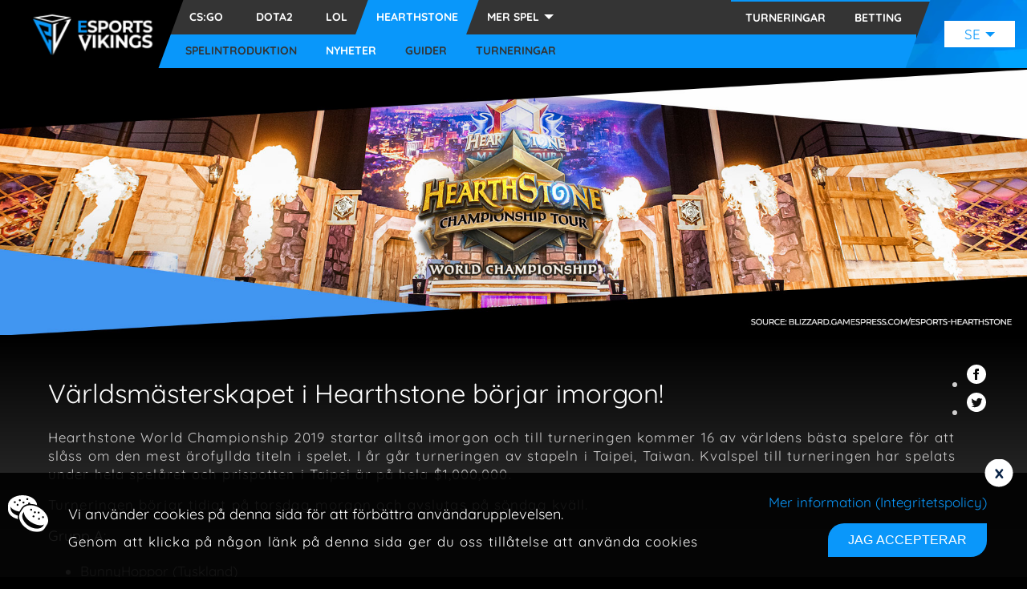

--- FILE ---
content_type: text/html; charset=utf-8
request_url: https://www.esportsvikings.com/se/hearthstone/nyheter/varldsm-sterskapet-i-hearthstone-borjar-imorgon-
body_size: 18543
content:
<html  lang="sv"> 
<head>
    
    <link rel="icon" href="/favicon.ico" sizes="any">
    <meta charset="utf-8">
    <link rel="canonical" href="https://www.esportsvikings.com/se/hearthstone/nyheter/varldsm-sterskapet-i-hearthstone-borjar-imorgon-">

    <title>Hearthstones världsmästerskap på börjas imorgon. | Esportsvikings.com</title>
    <base href="/">
    <meta name="viewport" content="width=device-width, initial-scale=1">
    <link rel="icon" type="image/x-icon" href="https://uploads.staticjw.com/es/esportsvikingsdotcom/favicon-34.ico">
    <style>
        @font-face {
            font-family: 'Quicksand';
            src: url('https://uploads.staticjw.com/es/esportsvikingsdotcom/quicksand-regular.ttf')
            format('truetype');
            font-weight: 400;
            font-display: swap;
            font-style: normal;
        }
        @font-face {
            font-family: 'Quicksand';
            src: url('https://uploads.staticjw.com/es/esportsvikingsdotcom/quicksand-bold.ttf')
            format('truetype');
            font-weight: 700;
            font-display: swap;
            font-style: normal;
        }
    </style>

<link rel="stylesheet" href="https://css.staticjw.com/createdfiles/css-files/320443.css?m=3070">
  </head>
<body>

<!-- Google Tag Manager (noscript) -->
<noscript><iframe src="https://www.googletagmanager.com/ns.html?id=GTM-PJ5N5C3"
height="0" width="0" style="display:none;visibility:hidden"></iframe></noscript>
<!-- End Google Tag Manager (noscript) -->

<app-root _nghost-sc60="" ng-version="10.0.6">
    <div _ngcontent-sc60="" class="app ">
        <header _ngcontent-sc60="">
            <gl-header _ngcontent-sc60="" _nghost-sc55="">
                <div _ngcontent-sc55="" class="header-spacer sub"></div>
                <!-- ++++++++++++++++++++++++++   TOP MENU - SE   +++++++++++++++++++++++++++++++++++++++++++++++++++++++++++ -->
                                <div _ngcontent-sc55="" class="header-wrapper row">
                    <div _ngcontent-sc55="" class="menu-toggle--wrapper">
                        <div _ngcontent-sc55="" class="menu-toggle"></div>
                    </div>
                    <div _ngcontent-sc55="" class="logo-wrapper"><a _ngcontent-sc55="" title="Homepage" href="/se/"><img _ngcontent-sc55="" alt="Image logo" src="https://images.staticjw.com/esp/2256/logo.png"></a></div>
                    <nav _ngcontent-sc55="" class="main-nav row">
                        <div _ngcontent-sc55="" class="menu-wrapper">
                            <ul _ngcontent-sc55="" class="primary-menu-mobile">
                                <li _ngcontent-sc55="" routerlinkactive="active" class="menu-link">
                                    <a _ngcontent-sc55="" title="Cs:go" href="/se/csgo">
                                        <svg _ngcontent-sc55="" intersectionLoad="" xmlns="http://www.w3.org/2000/svg" width="50" height="50" viewBox="0 0 300 300" class="icon" data-icon="<path d=&quot;M265.13,59.37v-.75l-.7,0V60l-20.28.11V57.48l.66-1.19-1-.8-1,1.33h-1.33V55.38l-1.05.16v-9l-2.83.17V57h-2.49v-3H166.45v-1.5l-4.66.17V47.23H159.3v5.49l-15.47,3.57-1.49-7.23L150,46.73s2.15-1.66,2.31-7-4.65-9-4.65-9l1.83-1-.5-1.16c-1.17-2.5-5.32-2.33-5.32-2.33S136,20.63,127,20.63c-14.8,0-21.62,9.81-23.94,17s2.32,13.3,2.32,13.3l-3.32,2.66-2.33-3.33s-12.64-3.16-25.6,10.64C62.86,72.67,69.68,92,69.68,92a3.12,3.12,0,0,1-2.89.88s-6.31-.22-8.09-.11-3.1,1.33-3,5.43c.33,11.31-2.44,15.41-3.1,19.07s4.87,3.32,9.86,3.55,1.77,1.66,1.77,1.66-7.09-.78-7.75,3.1,1.66,12.86,1.66,12.86l1.22,12.42a15.2,15.2,0,0,0-4-.34c-1.33.23-3.11,9.87-3,13.08S57,168.27,57,168.27s-4.66,17.63-5,21.29,1.83,8.14,1.83,8.14S44.57,210,40.08,215s-3,12-3,12-6.16,5.15-7.49,12.47a4.45,4.45,0,0,0,3.33,5.32s-2.33,6.82-7,19.78,1.83,13.64,1.83,13.64,13.3.17,18.95,0,2.83-6.15,1-8.65c-.67-2,0-13.13,0-13.13s4.15-7.82,5.49-9.48c2.82-.17,4-1,4.65-3.16a74.55,74.55,0,0,1,9.76-17.46c2.44-3.16.22-5.82,0-7.31s2.37-7,4.2-8a17,17,0,0,0,6.32-7.32,7.75,7.75,0,0,0,5.48-3.33c1.83-3-.66-5.15,5-15.62,3-5.82,7.15-8.65,8.31-9.81s.67-3.16,1.67-5.16c2.49-.17,3.16,5,4.65,6.32s4.66-.17,7.48,1.33,2.33,2.83,8.48,10.47C128.7,199,129.7,198,131.69,198s4.16-.83,7,1.49,1,7.82.5,10.31c-3.66,1-3.16,8.81-3,11.31s3.16,14.63,3.5,16.29,3.15,3,3.15,3,.5,13.3.34,16.12c-5.16,2.5-5,14.64-5,14.64a12.73,12.73,0,0,0,4.32.66c2.66,0,8.15-.17,10.64-.33s9.65,2.66,9.65,2.66h25.94s.16-4-.84-5.82-9.64-3.83-12.8-4.32c-1.33-.5-11.8-11.81-11.8-11.81s.16-9,.66-13.63c2-3.16,2.66-9.15,2.5-10.64s-1.83-3.5-1.5-5.49c.5-3.33,2.49-14.47,3.16-19.79s-2.33-12.63-4.66-14c-1.33-5-12-24.95-15.29-28.82s-10.65-10.09-13.64-12.75c-1.33-2.33.33-8.43.33-8.43a12.66,12.66,0,0,0,6.88,2.22c3.65-.11,5.1-5.87,5.76-7s0-6.32.67-10.31a73,73,0,0,0,1.21-12.53c-1.44-3.88-7.2-5.87-7.2-5.87s1-2.33,2.33-6.65c12.63,7.31,25.69,10.22,29.93,10.06s14-6.16,15.88-8.15,3-10.56,3.4-11.64c5.16-.33,5.32-2,5.49-2.91a56.88,56.88,0,0,1-3.08-11.31c4.33-2.66,11.48-9.14,11.48-9.14H235V62.19L264.38,62v2.08h.75v-1H277V59.37ZM173.35,82.64c-1,.09-.92-.49-1.17-1.41s-3.24-3.49-3.24-3.49-1.25-.25,0-1.75,2.33-1.41,2.33-1.41h10.56S174.34,82.56,173.35,82.64Zm9.31-9.22h-8.82s1.83-1.58,2-2.29.66-2.29,4.24-2.29S182.66,73.42,182.66,73.42Z&quot;></path>"></svg>
                                        <span _ngcontent-sc55="">CS:GO</span>
                                    </a>
                                </li>
                                <li _ngcontent-sc55="" routerlinkactive="active" class="menu-link">
                                    <a _ngcontent-sc55="" title="Dota2" href="/se/dota2">
                                        <svg _ngcontent-sc55="" intersectionLoad="" xmlns="http://www.w3.org/2000/svg" width="50" height="50" viewBox="0 0 300 300" class="icon" data-icon="<path d=&quot;M279.51,241.43V189.06c0-.89.55-3.22.78-5.21s-.7-2.44-.7-2.44V167.22H271.2c.44-3.55,4.65-4,4.65-4s2.33-18.73,0-28.82c-.66-2.88-6.87-10.64-7.09-12.19s4.43-5.77,4.65-7.1-1.33-2.88-1.33-4,.89-2,3.11-2.66c4-2,4.37-4,4.37-4s.28-27.27.28-47.66c0-6-1.77-10.31-1.88-12.42.66-2.88,1.6-7.42,1.6-8.2s-.6-5.27-.72-6.37a7,7,0,0,1-5.65-2.72A5.35,5.35,0,0,0,269,25.17s-11.53-.22-14.3-.25-3.22-1.25-3.22-1.25-.33-.66-1.55-.72c-2.27-.05-3.6,3.33-5.32,5s-2,0-2,0-.39-1.77-.67-3.38-1-1.66-1.88-1.83c-4.49-1.27-29.88-2-31.79-2.1a122.34,122.34,0,0,0-12.8-.42c-4.91.25-4.91,4.16-4.91,4.16s-.41,3.57-.49,5c-3.08.16-2.66.49-8.73,1.08s-6.07-5.08-6.07-5.08-7.57-.66-9.23-.83S165,23.2,165,23.2l1.5-2.41c.66-1.08-.75-.83-.75-.83s-12.64-.5-13.3-.59-1.17.42-1.9.67a29,29,0,0,1-4.42.17s-11.39-.91-12-.83a4.88,4.88,0,0,0-1.42.58h-3.07a5.05,5.05,0,0,1-2.08-.5,2.36,2.36,0,0,0-1.25.42S124.71,21.46,124,22s-10.55,5.74-11.39,5.74a10.27,10.27,0,0,0-2.07.33h-5.33a1.41,1.41,0,0,1-1.08-.42H97.36a.78.78,0,0,0-.75.42l-6.9-.33c-1.66-.09-1.66-.92-2-1.58a2.4,2.4,0,0,0-1.42-.92s-6.32-.58-6.73-.51a1.4,1.4,0,0,1-1,.51s-39.65-.91-40.82-1,.67,0-2.33.34c-3,.5-12.13,0-12.13,0a25.26,25.26,0,0,0-1.94,9.47c0,2.78,2.1,8.1,2.1,8.1s0,14.41.22,17.29a117,117,0,0,1-2.32,15.63c-1.78,7.76-2,10-1.44,16.4A71.06,71.06,0,0,0,22,103.26s4.32,13.08,2.88,21.29c-2.43,9.42-.11,11.3,2.22,15.18,2.44,2.88,1.66,2.88,1.66,2.88a36.65,36.65,0,0,1-.88,7.89c-1,4.78-6.65,4.08-6.65,4.08s.55,9.54.9,17.19-.57,12.08,4.14,14.13a4.93,4.93,0,0,1,2.83,5s-1.33,14.63-1.5,19-1.79,5.17-4.49,8.48c-1.58,1.93-.83,5-.83,5s-.33,6.65,0,13,1.16,9.14,1.16,14-1.16,10.14-1.16,15.63c1,0,3.82,1.66,5.49,2.32s9.14,1.33,12,.83c4.49-1.33,19.62-.66,21.78-.66s3-.83,6-1,.61,1.17,5.49,1.33a16.39,16.39,0,0,1,8.48-.16,33.72,33.72,0,0,0,6,.66s16.13-1.33,18.45-1c1.5,1.33-2,1.83,3.66,1.17a16.37,16.37,0,0,1,9.81,1.66c1.33-2.66,4.66-2.33,4.66-2.33a27.63,27.63,0,0,0,3.49,6.49c2.33,3.16,5.15,4.32,6,3.66a10.52,10.52,0,0,1,5.82-5.33c2.16-.66,9.31,2.33,10.66,2.33s3-1.5,3.31-1.16c.33.83,2.16,4,4,4.15s9.81-4.65,13.3-5.65,25.44.33,28.1,0,2.66-.17,10-.83,7-3,8.15-3.16,1.33,1,2.66,1.83a14.55,14.55,0,0,0,3.82,1.33s24.94.66,26.77.83c.33-1,3.32-1.83,4.82-1.33a2.13,2.13,0,0,0-2.66-2l-.17-2.83,9.15-.5c6-.33,18.46,5.32,18.46,5.32s.33-14.63.64-17.79S279.51,241.43,279.51,241.43ZM175.34,74.5l34.17-8.73s2.74-.83,3.16-1.41,1.33-.17,1.83,0,3.74,1.91,3.74,1.91a34.85,34.85,0,0,1,3.57,1.58c1,.58,6.07,4.4,7.32,5.07s1.75.91,1.75.91.83-.25.74.67,0,3.49,0,3.49.08,7.07-.67,9.31-2.58,8.48-2.91,9.73-.75,9.39-.75,9.39.25,5.32-2.49,5.16-4.66-1-5.49-2a16.37,16.37,0,0,0-3.41-3.08c-.91-.49-9.31-6.15-9.31-6.15s-5.15-4.24-6.24-5.07-6.81-4.16-8.06-5.32-6.65-6.23-7.56-6.82-2.5-.91-4.16-2.66A13.33,13.33,0,0,0,177.67,78a29,29,0,0,1-2.74-2.49C174.51,75.08,175.34,74.5,175.34,74.5ZM120.47,225a51.71,51.71,0,0,1-5.32,1.83c-2.33.5-4.41,2.41-5.4,2.66s-3.58.75-7.07,1.25a19,19,0,0,0-7.55,2.94c-2.43.8-4.5,2.38-9.82,2.21s-10.48,0-10.48,0-.91.32-3.49-1.85-7.65-7.31-8.9-8-1.91,0-3.07-1.33-.42-1.58-1.75-2.49-4.24-1.25-4.74-3.08-.83-6.65.83-9.56c1.67-3.49,14.47-34.66,14.47-34.66s.58-1.09,1,0c0,0,1.08-.49,10.39,9.64,2.83,2.74,7.81,7.31,9.14,8.89s15.63,15.13,19,17.55c3.91,3.9,7.4,7.23,7.4,7.23a28.6,28.6,0,0,1,5.07,5C120.8,224,121.72,224.64,120.47,225Zm130.36-39.82c-.25,1.58-4.16,23.86-8.73,33.42-3,6.07-5.9,12-6.24,12.39a6,6,0,0,1-5.73,2.66l-23.78-2.08s-4,.33-8.31-4.57-11.73-13.8-15.47-17c-4.15-4.57-14.88-16-14.88-16a10.6,10.6,0,0,0-2.57-4.24c-2.25-2.58-4.16-2.41-6.41-4.91S139.43,164,138.84,163.62a82,82,0,0,1-6.56-5.74c-2.41-2.41-24.86-26.93-24.86-26.93s-5.74-5.66-7.4-7.15-7.32-7.49-7.32-7.49-5-4.57-6.31-6.65-7.9-8.73-9.23-10-10.48-9.9-12.22-12.22-8.15-8.23-9.31-9.65a22.75,22.75,0,0,0-4.49-4.32c-.67-.33-1.25-1.41-1.92-3.16l-.66-1.74s4-.09,6.15-1.17,9.15-4.32,9.15-4.32,6.23-2,9.22.83a43.76,43.76,0,0,0,8.82,5.9C83.31,70.92,95,78,95,78a1.25,1.25,0,0,1,1,1.41c-.09,1.25,1.33,4.74,5.82,6.32s5.32,1.83,5.9,3.08,2.16,1.91,5.24,3L116,92.87a15.1,15.1,0,0,0,3.08,2.49c1.41.75,45.06,30.18,46.72,31.76s9.31,5.74,10.39,6.32S191.88,144,191.88,144a23.9,23.9,0,0,1,3.41,2.91c.67.91,4.66,2.52,5.32,3.09s10.4,7.63,10.4,7.63a35.2,35.2,0,0,1,4.82,2.16c1.41.92,7.23,7,8.73,7.49,2.82,1.08,3.16.25,5.07,1.08s3.41,3,4.57,3.82,4.91,2.75,7,4.91a30.34,30.34,0,0,1,4.83,3.57,12.59,12.59,0,0,0,3.74,2.58C250.41,183.4,251.08,183.57,250.83,185.15Z&quot;></path>"></svg>
                                        <span _ngcontent-sc55="">DOTA2</span>
                                    </a>
                                </li>
                                <li _ngcontent-sc55="" routerlinkactive="active" class="menu-link">
                                    <a _ngcontent-sc55="" title="LoL" href="/se/lol">
                                        <svg _ngcontent-sc55="" intersectionLoad="" xmlns="http://www.w3.org/2000/svg" width="50" height="50" viewBox="0 0 300 300" class="icon" data-icon="<path d=&quot;M61,237.94l-.2-19.46A110.61,110.61,0,0,1,59.6,101.7l-.21-20.54a123,123,0,0,0,.69,158.33Z&quot;></path><path d=&quot;M135.58,50.85a108.72,108.72,0,0,1,16.14-1.21c59.74,0,108.17,49,108.17,109.46a109.84,109.84,0,0,1-26.65,72l16,0a122.35,122.35,0,0,0,22.61-71.11c0-67.35-54-121.94-120.49-121.94A119.61,119.61,0,0,0,135.56,39Z&quot;></path><path d=&quot;M135.85,231.29l82.5-.2a97.75,97.75,0,0,0-66-169.83,98.9,98.9,0,0,0-16.71,1.43Z&quot;></path><path d=&quot;M59.87,127.18a98.1,98.1,0,0,0,.69,65.62Z&quot;></path><polygon points=&quot;52.38 19.36 125.21 19.36 125.21 242.26 254.57 242.26 225.97 279.03 49.89 279.03 71.01 242.6 71.01 44.07 52.38 19.36&quot;></polygon>"></svg>
                                        <span _ngcontent-sc55="">LOL</span>
                                    </a>
                                </li>
                                <li _ngcontent-sc55="" routerlinkactive="active" class="menu-link">
                                    <a _ngcontent-sc55="" title="Starcraft 2" href="/se/starcraft2">
                                        <svg _ngcontent-sc55="" intersectionLoad="" xmlns="http://www.w3.org/2000/svg" width="50" height="50" viewBox="0 0 300 300" class="icon" data-icon="<path d=&quot;M117.4,93.79H38.08s-3-19.62,19.8-19.62c22.11-.17,96.26,0,96.26,0l-28.26,28.26Z&quot;></path><path d=&quot;M42.74,100.6H89.13l58.69,67.18s7.49,8.14,6.32,17.29-8.64,19.45-18.45,19.62-110.74,0-110.74,0l28.93-29.43s2.83,10,26.44,10.14c21.11.15,33.09.17,33.09.17s4.15.16-.5-5.16S42.74,100.6,42.74,100.6Z&quot;></path><path d=&quot;M181.08,74.09h94.77l-27.93,28.34-10-9.14-76.65.16S169.94,78.67,181.08,74.09Z&quot;></path><path d=&quot;M158.8,100.6h39.4s-22.11,47.22,6,76.82c22.78,22.28,53.37,17,53.37,17s-10.47,21-54.54,13c-33.91-5.32-51.1-44.56-51.1-59.53A122.09,122.09,0,0,1,158.8,100.6Z&quot;></path><path d=&quot;M89.61,164.35v14.07l12.1.11Z&quot;></path><path d=&quot;M139.84,98.5l-8.09,8.2s-5.76,6-11.75,0l-6-6H98.22l41.62,47.59Z&quot;></path><path d=&quot;M89.52,67h50.32V32L107.25,21,56.6,33.76C84,42,88.87,63.33,89.52,67Z&quot;></path><path d=&quot;M89.61,211.78v25.16c21.48,29.71,50.23,41.9,50.23,41.9V210.45c-2.33,1.11-7.54,1.33-14.19,1.33Z&quot;></path><path d=&quot;M163.05,190.06v88.78s28.75-12.19,50.23-41.9V216.22C185.08,216,163.05,190.06,163.05,190.06Z&quot;></path><path d=&quot;M205.8,100.71c-24.39,52.1,7.48,74.94,7.48,74.94V100.49A48.58,48.58,0,0,1,205.8,100.71Z&quot;></path><path d=&quot;M195.64,21,163.05,32V78.77C173.68,67,178.75,67,178.75,67l34.53.55s3-24.83,33-33.81Z&quot;></path>"></svg>
                                        <span _ngcontent-sc55="">STARCRAFT 2</span>
                                    </a>
                                </li>
                                <li _ngcontent-sc55="" routerlinkactive="active" class="menu-link">
                                    <a _ngcontent-sc55="" title="Overwatch" href="/se/overwatch">
                                        <svg _ngcontent-sc55="" intersectionLoad="" xmlns="http://www.w3.org/2000/svg" width="50" height="50" viewBox="0 0 300 300" class="icon" data-icon="<path _ngcontent-gl-esportsvikings-c9=&quot;&quot; d=&quot;M150.22,56.68A91.72,91.72,0,0,1,207,76.24l24.31-28.59a129.63,129.63,0,0,0-161.89-.18L93.7,76.06A91.75,91.75,0,0,1,150.22,56.68Z&quot;></path><path _ngcontent-gl-esportsvikings-c9=&quot;&quot; d=&quot;M238.35,53.76,214,82.37A92.15,92.15,0,0,1,231,193.14L181.3,145.66,155.86,91.18v81.75l50.35,49a92.11,92.11,0,0,1-111.56.32l50.68-49.33V91.18l-25.44,54.48-50.16,48A92.17,92.17,0,0,1,86.62,82.16L62.3,53.56a129.62,129.62,0,1,0,176.05.2Z&quot;></path>"></svg>
                                        <span _ngcontent-sc55="">OVERWATCH</span>
                                    </a>
                                </li>
                                <li _ngcontent-sc55="" routerlinkactive="active" class="menu-link">
                                    <a _ngcontent-sc55="" title="Fortnite" href="/se/fortnite">
                                        <svg _ngcontent-sc55="" intersectionLoad="" xmlns="http://www.w3.org/2000/svg" width="50" height="50" viewBox="0 0 300 300" class="icon" data-icon="<path d=&quot;M270.09,46.84H214l5.76-27.48H87.63V46.84h-55L42,110.91,32.65,247.7l54.76-16.41V279l82.25-16.26V223.31l100.43,6.87L261,101.82Zm-82,36.58H151.37V120h36.25l.22,45.67H151.37l.11,82-45.67,9.09V38h91.12Z&quot;></path>"></svg>
                                        <span _ngcontent-sc55="">FORTNITE</span>
                                    </a>
                                </li>
                                <li _ngcontent-sc55="" routerlinkactive="active" class="menu-link">
                                    <a _ngcontent-sc55="" title="Pubg" href="/se/pubg">
                                        <svg _ngcontent-sc55="" intersectionLoad="" xmlns="http://www.w3.org/2000/svg" width="50" height="50" viewBox="0 0 300 300" class="icon" data-icon="<path d=&quot;M100.15,139.51l0-28.34V103.7A5.06,5.06,0,0,0,95,98.64l-17.18,0H62.48v12.54l0,28.34H60.9v13.64h1.63l0,33.75a4,4,0,0,0,4.05,4h7.3a4.06,4.06,0,0,0,4-4.05l0-33.75,17.18,0a5.07,5.07,0,0,0,5.06-5.07v-8.57Zm-22.24,0,0-28.34h7l0,28.34Z&quot;></path><path d=&quot;M146.62,98.58H135.24a1.92,1.92,0,0,0-1.91,1.92l.08,75.84h-9l-.08-75.84a1.91,1.91,0,0,0-1.92-1.91H111.05a1.91,1.91,0,0,0-1.91,1.92l.08,83.58a6.82,6.82,0,0,0,6.82,6.8h25.79a6.8,6.8,0,0,0,6.8-6.81l-.09-83.58A1.92,1.92,0,0,0,146.62,98.58Z&quot;></path><path d=&quot;M193.6,178.3l0-29.2a8.88,8.88,0,0,0-4.49-7.72,8.89,8.89,0,0,0,3.65-7.18l0-23.13v-8.19a4.34,4.34,0,0,0-4.35-4.34l-16.6,0H157.46v12.54l0,23.4a3.07,3.07,0,0,0-2.25,3v8.38a3.08,3.08,0,0,0,2.26,3l0,29.53,0,12.55,14.28,0,17.43,0a4.34,4.34,0,0,0,4.34-4.35V178.3Zm-21.84-67.2h6.53l0,23.28h-6.54Zm.07,67.22,0-29.41h6.53l0,29.41Z&quot;></path><path d=&quot;M280.17,180.32a3.12,3.12,0,0,0-3.12-3.12H268.3l-.07-65.55H277a3.12,3.12,0,0,0,3.12-3.12V99.61A3.13,3.13,0,0,0,277,96.49h-8.75l0-19.23a9.07,9.07,0,0,0-9.09-9.07l-218.64.23a9.07,9.07,0,0,0-9.07,9.09l0,19.23H23.24a3.12,3.12,0,0,0-3.12,3.13v8.92a3.11,3.11,0,0,0,3.12,3.11h8.18l.07,65.55H23.32a3.14,3.14,0,0,0-3.12,3.13v8.92a3.13,3.13,0,0,0,3.13,3.12h8.17l0,18.06a9.08,9.08,0,0,0,9.09,9.07l218.64-.23a9.09,9.09,0,0,0,9.08-9.09l0-18.07h8.75a3.12,3.12,0,0,0,3.11-3.13ZM46.37,204.37,46.24,84.7l207-.22.13,119.67Z&quot;></path><path d=&quot;M239.58,178.76l0-41.65a2.81,2.81,0,0,0-2.82-2.8h-12a3.13,3.13,0,0,0-3.13,3.14v9.48l3.18,2.28,0,29h-8.2l-.07-67.22h9.2v9.7h12.37V104.6a6.13,6.13,0,0,0-6.13-6.11l-24.32,0a6.11,6.11,0,0,0-6.11,6.12v5.91l.08,68.25v3.66a8.37,8.37,0,0,0,8.38,8.36l21.25,0a8.37,8.37,0,0,0,8.36-8.38v-3.66Z&quot;></path>"></svg>
                                        <span _ngcontent-sc55="">PUBG</span>
                                    </a>
                                </li>
                                <li _ngcontent-sc55="" routerlinkactive="active" class="menu-link">
                                    <a _ngcontent-sc55="" title="Hearthstone" href="/se/hearthstone">
                                        <svg _ngcontent-sc55="" intersectionLoad="" xmlns="http://www.w3.org/2000/svg" width="50" height="50" viewBox="0 0 300 300" class="icon" data-icon="<path d=&quot;M279,147.06l-48.64-29.5s-2.21-8.6-11.05-19.17l8.84-32.45L195,76.26s-11.06-8.6-17-9.58L150,18.74,120.52,68.89s-5.9,2.7-17.69,7.37L71.88,63l9.58,34.66s-8.11,11.55-9.58,20.65L21,147.06l49.38,28.76s4.17,13,8.84,19.17L68.19,226.7l33.9-8.11s16,11.31,22.12,13.27l25,47.2,28-47.2s16.95-7.37,22.11-11.06l33.16,8.85-10.31-33.92s8.84-14.26,11.79-21.39Zm-92.86,42.77s-13.82,11.43-31.69,12.53c0,0-31.14,4.06-42-10.32l24.32-8.85s37-12.16,37.59-25.07c0,0,11.24-20.83-4.42-39.09l-1.47-3.68-3,.74s-16.22-5.54-30.22,8.84c0,0-7.92,13.65,2.21,22.87,0,0,5.53,3.13,5.16-3l-1.47-8.12S163.63,126,164,160.33c0,0-18.24,18.07-37.58,6.64,0,0-24.51-21.76-19.9-39.09l-.74-8.85L122,105l21.38-12.53L150.74,94,157.37,91l3.68,4.43,20.64,5.16s18.24,18.8,18.42,26.55C200.12,127.15,213.38,167.89,186.11,189.83Z&quot;></path>"></svg>
                                        <span _ngcontent-sc55="">HEARTHSTONE</span>
                                    </a>
                                </li>
                                <li _ngcontent-sc55="" routerlinkactive="active" class="menu-link">
                                    <a _ngcontent-sc55="" title="Other" href="/se/ovrigt/nyheter">
                                        <svg _ngcontent-sc55="" intersectionLoad="" xmlns="http://www.w3.org/2000/svg" width="50" height="50" viewBox="0 0 300 300" class="icon" data-icon="<path d=&quot;M152,20.68l-121,18.49L152.44,71.11,272.62,39.17Zm.19,41.6-85-20.75,84.76-12,84.51,12Z&quot;></path><polygon points=&quot;227.52 62.04 247.3 62.28 175.41 206.02 176.2 85.4 195.38 71.58 157.17 82.75 157.17 279.14 273.23 48.41 227.52 62.04&quot;></polygon><polygon points=&quot;110.93 149.92 146.91 162.16 146.91 82.92 29.73 48.59 146.91 279.32 146.91 185.05 127.81 178.57 128.53 206.41 66.15 82.81 127.81 102.27 128.89 133.17 96.87 122.83 110.93 149.92&quot;></polygon>"></svg>
                                        <span _ngcontent-sc55="">OTHER</span>
                                    </a>
                                </li>
                                <!---->
                            </ul>
                            <ul _ngcontent-sc55="" class="primary-menu-desktop row">
                                <li _ngcontent-sc55="" routerlinkactive="active" class="menu-link item-top "><a _ngcontent-sc55="" title="CS:GO" href="/se/csgo"> Cs:go </a></li>
                                <li _ngcontent-sc55="" routerlinkactive="active" class="menu-link item-top "><a _ngcontent-sc55="" title="DOTA2" href="/se/dota2"> Dota2 </a></li>
                                <li _ngcontent-sc55="" routerlinkactive="active" class="menu-link item-top "><a _ngcontent-sc55="" title="LEAGUE OF LEGENDS" href="/se/lol"> LoL </a></li>

                                <!-- ++++++   menu extension ++++++ -->
                                                                                                                                                                                                <li _ngcontent-sc55="" class="menu-link active">
                                    <span _ngcontent-sc55="" rel="nofollow" class="menu-link-href"> Hearthstone </span>
                                </li>
                                                                                                <!-- -------  menu extension   ------- -->
                                <!----><!---->
                                <li _ngcontent-sc55="" class="more-games">
                                    <span _ngcontent-sc55="" rel="nofollow" class="menu-link-href"> Mer Spel </span>
                                    <ul _ngcontent-sc55="" class="more-games-items">
                                        <li _ngcontent-sc55="" routerlinkactive="active" class="menu-link"><a _ngcontent-sc55="" title="Dota2" href="/se/dota2"> Dota2 </a></li>
                                        <li _ngcontent-sc55="" routerlinkactive="active" class="menu-link"><a _ngcontent-sc55="" title="League of Legends" href="/se/lol"> LoL </a></li>
                                        <li _ngcontent-sc55="" routerlinkactive="active" class="menu-link"><a _ngcontent-sc55="" title="Starcraft 2" href="/se/starcraft2"> Starcraft 2 </a></li>
                                        <li _ngcontent-sc55="" routerlinkactive="active" class="menu-link"><a _ngcontent-sc55="" title="Overwatch" href="/se/overwatch"> Overwatch </a></li>
                                        <li _ngcontent-sc55="" routerlinkactive="active" class="menu-link"><a _ngcontent-sc55="" title="Fortnite" href="/se/fortnite"> Fortnite </a></li>
                                        <li _ngcontent-sc55="" routerlinkactive="active" class="menu-link"><a _ngcontent-sc55="" title="PlayerUnknown's Battlegrounds" href="/se/pubg"> Pubg </a></li>
                                        <li _ngcontent-sc55="" routerlinkactive="active" class="menu-link"><a _ngcontent-sc55="" title="Hearthstone" href="/se/hearthstone"> Hearthstone </a></li>
                                        <li _ngcontent-sc55="" routerlinkactive="active" class="menu-link"><a _ngcontent-sc55="" title="Other" href="/se/ovrigt/nyheter"> Övrigt </a></li>
                                        <!---->
                                    </ul>
                                </li>
                            </ul>
                            <ul _ngcontent-sc55="" class="secondary-menu">
                                <li _ngcontent-sc55="" routerlinkactive="active" class="menu-link "><a _ngcontent-sc55="" title="Tournaments link" href="/se/turneringar"><span _ngcontent-sc55="">TURNERINGAR</span></a></li>
                                <li _ngcontent-sc55="" routerlinkactive="active" class="menu-link "><a _ngcontent-sc55="" title="Betting link" href="/se/vadhallning/e-sportsbetting"><span _ngcontent-sc55="">BETTING</span></a></li>
                                <!---->
                                <li _ngcontent-sc55="" class="menu-link-search">
                                    <div _ngcontent-sc55="" class="search-wrapper search-desktop">
                                        <svg _ngcontent-sc55="" xmlns="http://www.w3.org/2000/svg" width="18" height="18" viewBox="0 0 24 24">
                                            <path _ngcontent-sc55="" d="M21.172 24l-7.387-7.387c-1.388.874-3.024 1.387-4.785 1.387-4.971 0-9-4.029-9-9s4.029-9 9-9 9 4.029 9 9c0 1.761-.514 3.398-1.387 4.785l7.387 7.387-2.828 2.828zm-12.172-8c3.859 0 7-3.14 7-7s-3.141-7-7-7-7 3.14-7 7 3.141 7 7 7z"></path>
                                        </svg>
                                    </div>
                                </li>
                            </ul>
                        </div>
                        <!-- +++++++ Submenu - csgo ++++++++ -->
                                                <!-- -----  Submenu - csgo  --------- -->

                        <!-- ++++++++++++++  Submenu - dota2  +++++++++++++++ -->
                                                <!-- ----------------- Submenu - dota2  ----------------------- -->

                        <!-- ++++++++++++++  Submenu - lol  +++++++++++++++ -->
                                                <!-- ---------------  Submenu - lol  -------------- -->
                        <!-- ++++++++++++++  Submenu - starcraft2  +++++++++++++++ -->
                                                <!-- ---------------  Submenu - starcraft2  -------------- -->

                        <!-- ++++++++++++++  Submenu - overwatch  +++++++++++++++ -->
                                                <!-- ---------------  Submenu - overwatch  -------------- -->

                        <!-- ++++++++++++++  Submenu - fortnite  +++++++++++++++ -->
                                                <!-- ---------------  Submenu - fortnite  -------------- -->

                        <!-- ++++++++++++++  Submenu - pubg  +++++++++++++++ -->
                                                <!-- ---------------  Submenu - pubg  -------------- -->

                        <!-- ++++++++++++++  Submenu - hearthstone  +++++++++++++++ -->
                                                <div _ngcontent-sc55="" class="sub_menu-wrapper">
                            <div _ngcontent-sc55="" class="sub_menu">
                                <div _ngcontent-sc55="" class="sub_menu_text sub_menu_item">
                                    <svg _ngcontent-sc55="" intersectionload="" xmlns="http://www.w3.org/2000/svg" width="30" height="30" viewBox="0 0 300 300" class="icon" data-icon="<path d=&quot;M279,147.06l-48.64-29.5s-2.21-8.6-11.05-19.17l8.84-32.45L195,76.26s-11.06-8.6-17-9.58L150,18.74,120.52,68.89s-5.9,2.7-17.69,7.37L71.88,63l9.58,34.66s-8.11,11.55-9.58,20.65L21,147.06l49.38,28.76s4.17,13,8.84,19.17L68.19,226.7l33.9-8.11s16,11.31,22.12,13.27l25,47.2,28-47.2s16.95-7.37,22.11-11.06l33.16,8.85-10.31-33.92s8.84-14.26,11.79-21.39Zm-92.86,42.77s-13.82,11.43-31.69,12.53c0,0-31.14,4.06-42-10.32l24.32-8.85s37-12.16,37.59-25.07c0,0,11.24-20.83-4.42-39.09l-1.47-3.68-3,.74s-16.22-5.54-30.22,8.84c0,0-7.92,13.65,2.21,22.87,0,0,5.53,3.13,5.16-3l-1.47-8.12S163.63,126,164,160.33c0,0-18.24,18.07-37.58,6.64,0,0-24.51-21.76-19.9-39.09l-.74-8.85L122,105l21.38-12.53L150.74,94,157.37,91l3.68,4.43,20.64,5.16s18.24,18.8,18.42,26.55C200.12,127.15,213.38,167.89,186.11,189.83Z&quot;></path>"></svg>
                                    <span _ngcontent-sc55="">Hearthstone</span>
                                </div>
                                <ul _ngcontent-sc55="" class="sub_menu_items">
                                    <li _ngcontent-sc55="" class="sub_menu_item"><a _ngcontent-sc55="" class="" title="Spelintroduktion link" href="/se/hearthstone"> Spelintroduktion </a></li>
                                    <li _ngcontent-sc55="" class="sub_menu_item"><a _ngcontent-sc55="" class=" active " title="Nyheter link" href="/se/hearthstone/nyheter"> Nyheter </a></li>
                                    <li _ngcontent-sc55="" class="sub_menu_item"><a _ngcontent-sc55="" class="" title="Guider link" href="/se/hearthstone/guider"> Guider </a></li>
                                    <li _ngcontent-sc55="" class="sub_menu_item"><a _ngcontent-sc55="" class="" title="Turneringar link" href="/se/hearthstone/turneringar"> Turneringar </a></li>
                                    <!---->
                                </ul>
                            </div>
                        </div>
                                                <!-- ---------------  Submenu - hearthstone  -------------- -->

                        <!-- ++++++++++++++  Submenu - other  +++++++++++++++ -->
                                                <!-- ---------------  Submenu - other  -------------- -->
                        <!-- ++++++++++++++  Submenu - betting - vadhallning +++++++++++++++ -->
                                                <!-- ---------------  Submenu - betting - vadhallning  -------------- -->
                        <!---->
                    </nav>
                    <nav _ngcontent-sc55="" class="language-nav">
                        <div _ngcontent-sc55="" class="language-wrapper">
                            <div _ngcontent-sc55="" class="current-lang"> SE </div>
                            <ul _ngcontent-sc55="" class="lang-items">
                                <li _ngcontent-sc55="" class="lang-item"><a _ngcontent-sc55="" href="/"> ENGLISH <span _ngcontent-sc55="">(EN)</span></a></li>
                                <li _ngcontent-sc55="" class="lang-item"><a _ngcontent-sc55="" href="/se/"> SVENSKA <span _ngcontent-sc55="">(SE)</span></a></li>
                                <li _ngcontent-sc55="" class="lang-item"><a _ngcontent-sc55="" href="/fi/"> SUOMI <span _ngcontent-sc55="">(FI)</span></a></li>
                                <li _ngcontent-sc55="" class="lang-item"><a _ngcontent-sc55="" href="/jp/"> JAPANESE <span _ngcontent-sc55="">(JP)</span></a></li>
                                <!---->
                            </ul>
                        </div>
                    </nav>
                    <div _ngcontent-sc55="" class="search-wrapper search-mobile">
                        <svg _ngcontent-sc55="" xmlns="http://www.w3.org/2000/svg" width="18" height="18" viewBox="0 0 24 24">
                            <path _ngcontent-sc55="" d="M21.172 24l-7.387-7.387c-1.388.874-3.024 1.387-4.785 1.387-4.971 0-9-4.029-9-9s4.029-9 9-9 9 4.029 9 9c0 1.761-.514 3.398-1.387 4.785l7.387 7.387-2.828 2.828zm-12.172-8c3.859 0 7-3.14 7-7s-3.141-7-7-7-7 3.14-7 7 3.141 7 7 7z"></path>
                        </svg>
                    </div>
                </div>
                <div _ngcontent-sc55="" class="search-modal">
                    <div _ngcontent-sc55="" class="search-close container-inner">
                        <button _ngcontent-sc55="" aria-label="search">
                            <svg _ngcontent-sc55="" xmlns="http://www.w3.org/2000/svg" width="24" height="24" viewBox="0 0 24 24">
                                <path _ngcontent-sc55="" d="M12 0c-6.627 0-12 5.373-12 12s5.373 12 12 12 12-5.373 12-12-5.373-12-12-12zm4.597 17.954l-4.591-4.55-4.555 4.596-1.405-1.405 4.547-4.592-4.593-4.552 1.405-1.405 4.588 4.543 4.545-4.589 1.416 1.403-4.546 4.587 4.592 4.548-1.403 1.416z"></path>
                            </svg>
                        </button>
                    </div>
                    <div _ngcontent-sc55="" class="search-input-wrapper">
                        <label _ngcontent-sc55=""><input _ngcontent-sc55="" type="text" aria-label="search-close" placeholder="Search here ... "></label>
                        <svg _ngcontent-sc55="" xmlns="http://www.w3.org/2000/svg" width="32" height="32" viewBox="0 0 24 24">
                            <path _ngcontent-sc55="" d="M21.172 24l-7.387-7.387c-1.388.874-3.024 1.387-4.785 1.387-4.971 0-9-4.029-9-9s4.029-9 9-9 9 4.029 9 9c0 1.761-.514 3.398-1.387 4.785l7.387 7.387-2.828 2.828zm-12.172-8c3.859 0 7-3.14 7-7s-3.141-7-7-7-7 3.14-7 7 3.141 7 7 7z"></path>
                        </svg>
                    </div>
                </div>
                            </gl-header>
        </header>
        <div _ngcontent-sc60="" class="main">

            

<p><router-outlet _ngcontent-sc60=""></router-outlet><app-article _nghost-sc79=""><gl-article _ngcontent-sc79=""><div class="article"><div class="img-content"><img onerror="''" src="http://images.staticjw.com/esp/6980/hearthstone-championship-2019-sw-events-spread_viking_1920x500_imgcomp19-0.jpg" alt="Hearthstones världsmästerskap på börjas imorgon."></div><!----><!----><!----><!----><div class="content text-formatted"><div class="container-inner container-vertical"><div class="socilal-links-wrapper"><gl-social-links _nghost-sc71=""><div _ngcontent-sc71="" class="social-links"><ul _ngcontent-sc71="" class="social-items"><li _ngcontent-sc71="" class="social-item facebook"><a _ngcontent-sc71="" role="button" class="fb-action"><svg _ngcontent-sc71="" xmlns="http://www.w3.org/2000/svg" width="30" height="30" viewbox="0 0 30 30"><path _ngcontent-sc71="" d="M12 0c-6.627 0-12 5.373-12 12s5.373 12 12 12 12-5.373 12-12-5.373-12-12-12zm3 8h-1.35c-.538        0-.65.221-.65.778v1.222h2l-.209 2h-1.791v7h-3v-7h-2v-2h2v-2.308c0-1.769.931-2.692 3.029-2.692h1.971v3z"></path></svg></a></li><li _ngcontent-sc71="" class="social-item twitter"><a _ngcontent-sc71="" class="tw-action"><svg _ngcontent-sc71="" xmlns="http://www.w3.org/2000/svg" width="30" height="30" viewbox="0 0 30 30"><path _ngcontent-sc71="" d="M12 0c-6.627 0-12 5.373-12 12s5.373 12 12 12 12-5.373        12-12-5.373-12-12-12zm6.066 9.645c.183 4.04-2.83 8.544-8.164 8.544-1.622        0-3.131-.476-4.402-1.291 1.524.18 3.045-.244        4.252-1.189-1.256-.023-2.317-.854-2.684-1.995.451.086.895.061        1.298-.049-1.381-.278-2.335-1.522-2.304-2.853.388.215.83.344        1.301.359-1.279-.855-1.641-2.544-.889-3.835 1.416 1.738 3.533 2.881 5.92        3.001-.419-1.796.944-3.527 2.799-3.527.825 0 1.572.349 2.096.907.654-.128        1.27-.368 1.824-.697-.215.671-.67 1.233-1.263 1.589.581-.07        1.135-.224 1.649-.453-.384.578-.87 1.084-1.433 1.489z"></path></svg></a></li></ul></div></gl-social-links></div><div glarticlehref=""><h1>  Världsmästerskapet i Hearthstone börjar imorgon!</h1><p>  Hearthstone World Championship 2019 startar alltså imorgon och till turneringen kommer 16 av världens bästa spelare för att slåss om den mest ärofyllda titeln i spelet. I år går turneringen av  stapeln i Taipei, Taiwan. Kvalspel till turneringen har spelats under hela spelåret och prispotten i Taipei är på hela $1,000,000.</p><p>  Turneringen börjar tidigt på torsdag morgon och avslutas på söndag kväll.</p><h3>  Grupp A:</h3><ul><li>BunnyHoppor (Tyskland)  </li>  <li>Bloodtrail (Taiwan)  </li>  <li>Jing (Kina)  </li>  <li>XiaoT (Kina)  </li></ul><h3>  Grupp B:</h3><ul><li>killinallday (USA)  </li>  <li>languagehacker (Kanada)  </li>  <li>Yueying (Kina)  </li>  <li>Muzzy (USA)  </li></ul><h3>  Grupp C:</h3><ul><li>A83650 (Polen)  </li>  <li>Hunterace (Norge)  </li>  <li>Ike (USA)  </li>  <li>Justsaiyan (USA)  </li></ul><h3>  Grupp D:</h3><ul><li>bloodyface (USA)  </li>  <li>Roger (Taiwan)  </li>  <li>Tyler (Vietnam)  </li>  <li>Viper (Tyskland)  </li></ul><p>  Gruppspelet spelas med ett Dual-Tournament system med fyra grupper med fyra spelare vardera. Systemet innebär kortfattat att spelare som vinner två matcher går vidare till slutspelet och vid  två förluster är man ute ur turneringen. </p><p>  Slutspelet spelas med ett traditionellt träd där det börjar med kvartsfinaler som leder till semifinaler och slutligen med en final. Med andra ord vinna eller försvinna hela vägen. Samtliga  matcher spelas bäst-av-fem och båda spelarna bannar för matchstart ett av motståndarens deck. Detta innebär att samtliga spelare har med sig 4 decks till turneringen som är offentliga för  motståndarna. Världsmästerskapet är den första stora turneringen som spelas efter att den senaste expansionen släpptes, vilket ändrade ungefär en tredjedel av korten som kan användas. Detta  leder givetvis till att spelare kommer att använda sig av flera nya decks och det finns väldigt lite information och vetskap om vad som är fungerar bäst för tillfället. De vanligaste klasserna  ser på förhand ut att vara Rogue, Warrior och Warlock. Exempelvis har samtliga spelare förutom Roger ett deck med Rogue som karaktär.</p><h3>  Tider och streams</h3><p>  Första omgångarna av gruppspelet spelas på torsdag och fredag med elimineringsmatcher på lördag. Slutspelet spelas i sin helhet på söndag. Varje dag börjar matcherna 05.00 och matchdagarna  avslutas 17.00.</p><p>  Turneringen följs på Hearthstones officiella twitchstream: https://www.twitch.tv/playhearthstone</p><p>  Mer information om turneringen finns på vår eventsida: LINK TO EVENT</p><h3>  Sammanfattning</h3><p>  I Hearthstone World Championships tävlar sexton av världens bästa spelare om den största äran och titeln som finns i spelet. Turneringen är den första sedan den nya expansionen släpptes och det  sista som använder matchformatet Conquest. Matcherna spelas från 25-28 april.</p><p>   </p><p>   </p><p>   </p></div><!----><!----><!----><!----></div><div class="author container-inner container-vertical"><div class="row"><div class="column img-col no-m-p"><img src="http://images.staticjw.com/esp/6980/janne-kouva_author_200x200_imgcomp23-1.jpg" alt="Janne image"></div><div class="column no-m-p"><p class="no-m-p"><strong>Janne</strong></p><span class="date"> 24 april 2019 </span><!----><!----></div></div></div><!----></div></div></gl-article><app-template-component _ngcontent-sc79="" _nghost-sc66=""><div _ngcontent-sc66="" class="news bg-gray container-outer container-vertical"><!----><h2 _ngcontent-sc66="" class="section-title">Alla<!----> HEARTHSTONE Nyheter <!----><!----><!----><svg _ngcontent-sc66="" xmlns="http://www.w3.org/2000/svg" width="15" height="15" viewbox="0 0 31 31"><path _ngcontent-sc66="" d="M5 3l3.057-3 11.943 12-11.943 12-3.057-3 9-9z"></path></svg><!----></h2><!----><gl-card-reeler _ngcontent-sc66="" _nghost-sc50=""><div _ngcontent-sc50="" class="card-reeler-wrapper items-8"><div _ngcontent-sc50="" class="card-reeler flex-slider-container"><div _ngcontent-sc50="" class="flex-scroll" style="left:;"><div _ngcontent-sc66="" class="article-card"><gl-article-card _ngcontent-sc66="" _nghost-sc51=""><div _ngcontent-sc51="" class="article-card-item article-card-news"><a _ngcontent-sc51="" href="/se/hearthstone/nyheter/forhandstitt-pa-hearthstone-masters-tour-arlington-2019" title="Förhandstitt på Hearthstone Masters Tour Arlington"><div _ngcontent-sc51="" class="img-wrapper"><img _ngcontent-sc51="" intersectionload="" onerror="''" alt="Förhandstitt på Hearthstone Masters Tour Arlington image" src="http://images.staticjw.com/esp/6980/hearthstonemasterstourarlington_postcard_400x210_imgcomp49-2.jpg"><svg _ngcontent-sc51="" intersectionload="" xmlns="http://www.w3.org/2000/svg" width="25" height="25" viewbox="0 0 300 300" class="icon" data-icon='&lt;path d="M279,147.06l-48.64-29.5s-2.21-8.6-11.05-19.17l8.84-32.45L195,76.26s-11.06-8.6-17-9.58L150,18.74,120.52,68.89s-5.9,2.7-17.69,7.37L71.88,63l9.58,34.66s-8.11,11.55-9.58,20.65L21,147.06l49.38,28.76s4.17,13,8.84,19.17L68.19,226.7l33.9-8.11s16,11.31,22.12,13.27l25,47.2,28-47.2s16.95-7.37,22.11-11.06l33.16,8.85-10.31-33.92s8.84-14.26,11.79-21.39Zm-92.86,42.77s-13.82,11.43-31.69,12.53c0,0-31.14,4.06-42-10.32l24.32-8.85s37-12.16,37.59-25.07c0,0,11.24-20.83-4.42-39.09l-1.47-3.68-3,.74s-16.22-5.54-30.22,8.84c0,0-7.92,13.65,2.21,22.87,0,0,5.53,3.13,5.16-3l-1.47-8.12S163.63,126,164,160.33c0,0-18.24,18.07-37.58,6.64,0,0-24.51-21.76-19.9-39.09l-.74-8.85L122,105l21.38-12.53L150.74,94,157.37,91l3.68,4.43,20.64,5.16s18.24,18.8,18.42,26.55C200.12,127.15,213.38,167.89,186.11,189.83Z"&gt;&lt;/path&gt;'></svg></div><div _ngcontent-sc51="" class="article-content"><div _ngcontent-sc51="" class="article-infos"><div _ngcontent-sc51="" class="article-title"><h3 _ngcontent-sc51="" class="title-cards ellipsis">Förhandstitt på Hearthstone Masters Tour Arlington</h3><!----></div><p _ngcontent-sc51="">Hearthstone Masters Tour Arlington är årets första stora turnering för spelet och i denna artikel tar vi en titt på förutsättningarna hur ...</p></div><span _ngcontent-sc51="" class="read_more"><span _ngcontent-sc51="">Läs mer</span><svg _ngcontent-sc51="" xmlns="http://www.w3.org/2000/svg" width="24" height="24" viewbox="0 0 24 24"><path _ngcontent-sc51="" d="M5 3l3.057-3 11.943 12-11.943 12-3.057-3 9-9z"></path></svg></span></div><!----></a></div></gl-article-card></div><div _ngcontent-sc66="" class="article-card"><gl-article-card _ngcontent-sc66="" _nghost-sc51=""><div _ngcontent-sc51="" class="article-card-item article-card-news"><a _ngcontent-sc51="" href="/se/hearthstone/nyheter/liooon-forsta-kvinnliga-spelaren-att-vinna-ett-masterskap-pa-blizzcon-" title="Liooon första kvinnliga spelaren att vinna ett mästerskap på BlizzCon!"><div _ngcontent-sc51="" class="img-wrapper"><img _ngcontent-sc51="" intersectionload="" onerror="''" alt="Liooon första kvinnliga spelaren att vinna ett mästerskap på BlizzCon! image" src="http://images.staticjw.com/esp/6980/liooonfirstfemalewinner-se-postcard_postcard_400x210_imgcomp66-3.jpg"><svg _ngcontent-sc51="" intersectionload="" xmlns="http://www.w3.org/2000/svg" width="25" height="25" viewbox="0 0 300 300" class="icon" data-icon='&lt;path d="M279,147.06l-48.64-29.5s-2.21-8.6-11.05-19.17l8.84-32.45L195,76.26s-11.06-8.6-17-9.58L150,18.74,120.52,68.89s-5.9,2.7-17.69,7.37L71.88,63l9.58,34.66s-8.11,11.55-9.58,20.65L21,147.06l49.38,28.76s4.17,13,8.84,19.17L68.19,226.7l33.9-8.11s16,11.31,22.12,13.27l25,47.2,28-47.2s16.95-7.37,22.11-11.06l33.16,8.85-10.31-33.92s8.84-14.26,11.79-21.39Zm-92.86,42.77s-13.82,11.43-31.69,12.53c0,0-31.14,4.06-42-10.32l24.32-8.85s37-12.16,37.59-25.07c0,0,11.24-20.83-4.42-39.09l-1.47-3.68-3,.74s-16.22-5.54-30.22,8.84c0,0-7.92,13.65,2.21,22.87,0,0,5.53,3.13,5.16-3l-1.47-8.12S163.63,126,164,160.33c0,0-18.24,18.07-37.58,6.64,0,0-24.51-21.76-19.9-39.09l-.74-8.85L122,105l21.38-12.53L150.74,94,157.37,91l3.68,4.43,20.64,5.16s18.24,18.8,18.42,26.55C200.12,127.15,213.38,167.89,186.11,189.83Z"&gt;&lt;/path&gt;'></svg></div><div _ngcontent-sc51="" class="article-content"><div _ngcontent-sc51="" class="article-infos"><div _ngcontent-sc51="" class="article-title"><h3 _ngcontent-sc51="" class="title-cards ellipsis">Liooon första kvinnliga spelaren att vinna ett mästerskap på BlizzCon!</h3><!----></div><p _ngcontent-sc51="">Världsmästerskapet i Hearthstone går numera under namnet Grandmasters och spelas på det årliga BlizzCon. Liooon från Kina vann turneringen ...</p></div><span _ngcontent-sc51="" class="read_more"><span _ngcontent-sc51="">Läs mer</span><svg _ngcontent-sc51="" xmlns="http://www.w3.org/2000/svg" width="24" height="24" viewbox="0 0 24 24"><path _ngcontent-sc51="" d="M5 3l3.057-3 11.943 12-11.943 12-3.057-3 9-9z"></path></svg></span></div><!----></a></div></gl-article-card></div><div _ngcontent-sc66="" class="article-card"><gl-article-card _ngcontent-sc66="" _nghost-sc51=""><div _ngcontent-sc51="" class="article-card-item article-card-news"><a _ngcontent-sc51="" href="/se/hearthstone/nyheter/varldsm-sterskapet-2019-dag-4" title="Världsmästerskapet 2019 - Dag 4"><div _ngcontent-sc51="" class="img-wrapper"><img _ngcontent-sc51="" intersectionload="" onerror="''" alt="Världsmästerskapet 2019 - Dag 4 image" src="http://images.staticjw.com/esp/6980/hearthstone-worldchampionship-2019-sw-postcard_postcard_400x210_imgcomp28-4.jpg"><svg _ngcontent-sc51="" intersectionload="" xmlns="http://www.w3.org/2000/svg" width="25" height="25" viewbox="0 0 300 300" class="icon" data-icon='&lt;path d="M279,147.06l-48.64-29.5s-2.21-8.6-11.05-19.17l8.84-32.45L195,76.26s-11.06-8.6-17-9.58L150,18.74,120.52,68.89s-5.9,2.7-17.69,7.37L71.88,63l9.58,34.66s-8.11,11.55-9.58,20.65L21,147.06l49.38,28.76s4.17,13,8.84,19.17L68.19,226.7l33.9-8.11s16,11.31,22.12,13.27l25,47.2,28-47.2s16.95-7.37,22.11-11.06l33.16,8.85-10.31-33.92s8.84-14.26,11.79-21.39Zm-92.86,42.77s-13.82,11.43-31.69,12.53c0,0-31.14,4.06-42-10.32l24.32-8.85s37-12.16,37.59-25.07c0,0,11.24-20.83-4.42-39.09l-1.47-3.68-3,.74s-16.22-5.54-30.22,8.84c0,0-7.92,13.65,2.21,22.87,0,0,5.53,3.13,5.16-3l-1.47-8.12S163.63,126,164,160.33c0,0-18.24,18.07-37.58,6.64,0,0-24.51-21.76-19.9-39.09l-.74-8.85L122,105l21.38-12.53L150.74,94,157.37,91l3.68,4.43,20.64,5.16s18.24,18.8,18.42,26.55C200.12,127.15,213.38,167.89,186.11,189.83Z"&gt;&lt;/path&gt;'></svg></div><div _ngcontent-sc51="" class="article-content"><div _ngcontent-sc51="" class="article-infos"><div _ngcontent-sc51="" class="article-title"><h3 _ngcontent-sc51="" class="title-cards ellipsis">Världsmästerskapet 2019 - Dag 4</h3><!----></div><p _ngcontent-sc51="">Världsmästerskapet i Hearthstone är i full gång och den sista dagen är färdigspelad. Därmed är en vinnare utsedd. Vi går igenom alla ...</p></div><span _ngcontent-sc51="" class="read_more"><span _ngcontent-sc51="">Läs mer</span><svg _ngcontent-sc51="" xmlns="http://www.w3.org/2000/svg" width="24" height="24" viewbox="0 0 24 24"><path _ngcontent-sc51="" d="M5 3l3.057-3 11.943 12-11.943 12-3.057-3 9-9z"></path></svg></span></div><!----></a></div></gl-article-card></div><div _ngcontent-sc66="" class="article-card"><gl-article-card _ngcontent-sc66="" _nghost-sc51=""><div _ngcontent-sc51="" class="article-card-item article-card-news"><a _ngcontent-sc51="" href="/se/hearthstone/nyheter/varldsm-sterskapet-2019-dag-3" title="Världsmästerskapet 2019 - Dag 3"><div _ngcontent-sc51="" class="img-wrapper"><img _ngcontent-sc51="" intersectionload="" onerror="''" alt="Världsmästerskapet 2019 - Dag 3 image" src="http://images.staticjw.com/esp/6980/hearthstone-worldchampionship-2019-sw-postcard_postcard_400x210_imgcomp45-5.jpg"><svg _ngcontent-sc51="" intersectionload="" xmlns="http://www.w3.org/2000/svg" width="25" height="25" viewbox="0 0 300 300" class="icon" data-icon='&lt;path d="M279,147.06l-48.64-29.5s-2.21-8.6-11.05-19.17l8.84-32.45L195,76.26s-11.06-8.6-17-9.58L150,18.74,120.52,68.89s-5.9,2.7-17.69,7.37L71.88,63l9.58,34.66s-8.11,11.55-9.58,20.65L21,147.06l49.38,28.76s4.17,13,8.84,19.17L68.19,226.7l33.9-8.11s16,11.31,22.12,13.27l25,47.2,28-47.2s16.95-7.37,22.11-11.06l33.16,8.85-10.31-33.92s8.84-14.26,11.79-21.39Zm-92.86,42.77s-13.82,11.43-31.69,12.53c0,0-31.14,4.06-42-10.32l24.32-8.85s37-12.16,37.59-25.07c0,0,11.24-20.83-4.42-39.09l-1.47-3.68-3,.74s-16.22-5.54-30.22,8.84c0,0-7.92,13.65,2.21,22.87,0,0,5.53,3.13,5.16-3l-1.47-8.12S163.63,126,164,160.33c0,0-18.24,18.07-37.58,6.64,0,0-24.51-21.76-19.9-39.09l-.74-8.85L122,105l21.38-12.53L150.74,94,157.37,91l3.68,4.43,20.64,5.16s18.24,18.8,18.42,26.55C200.12,127.15,213.38,167.89,186.11,189.83Z"&gt;&lt;/path&gt;'></svg></div><div _ngcontent-sc51="" class="article-content"><div _ngcontent-sc51="" class="article-infos"><div _ngcontent-sc51="" class="article-title"><h3 _ngcontent-sc51="" class="title-cards ellipsis">Världsmästerskapet 2019 - Dag 3</h3><!----></div><p _ngcontent-sc51="">Världsmästerskapet i Hearthstone är i full gång och den tredje dagen är färdigspelad. Vi går igenom alla resultat och analyserar matchernas ...</p></div><span _ngcontent-sc51="" class="read_more"><span _ngcontent-sc51="">Läs mer</span><svg _ngcontent-sc51="" xmlns="http://www.w3.org/2000/svg" width="24" height="24" viewbox="0 0 24 24"><path _ngcontent-sc51="" d="M5 3l3.057-3 11.943 12-11.943 12-3.057-3 9-9z"></path></svg></span></div><!----></a></div></gl-article-card></div><div _ngcontent-sc66="" class="article-card"><gl-article-card _ngcontent-sc66="" _nghost-sc51=""><div _ngcontent-sc51="" class="article-card-item article-card-news"><a _ngcontent-sc51="" href="/se/hearthstone/nyheter/varldsm-sterskapet-2019-dag-2" title="Världsmästerskapet 2019 - Dag 2"><div _ngcontent-sc51="" class="img-wrapper"><img _ngcontent-sc51="" intersectionload="" onerror="''" alt="Världsmästerskapet 2019 - Dag 2 image" src="http://images.staticjw.com/esp/6980/hearthstone-worldchampionship-2019-sw-postcard_postcard_400x210_imgcomp24-6.jpg"><svg _ngcontent-sc51="" intersectionload="" xmlns="http://www.w3.org/2000/svg" width="25" height="25" viewbox="0 0 300 300" class="icon" data-icon='&lt;path d="M279,147.06l-48.64-29.5s-2.21-8.6-11.05-19.17l8.84-32.45L195,76.26s-11.06-8.6-17-9.58L150,18.74,120.52,68.89s-5.9,2.7-17.69,7.37L71.88,63l9.58,34.66s-8.11,11.55-9.58,20.65L21,147.06l49.38,28.76s4.17,13,8.84,19.17L68.19,226.7l33.9-8.11s16,11.31,22.12,13.27l25,47.2,28-47.2s16.95-7.37,22.11-11.06l33.16,8.85-10.31-33.92s8.84-14.26,11.79-21.39Zm-92.86,42.77s-13.82,11.43-31.69,12.53c0,0-31.14,4.06-42-10.32l24.32-8.85s37-12.16,37.59-25.07c0,0,11.24-20.83-4.42-39.09l-1.47-3.68-3,.74s-16.22-5.54-30.22,8.84c0,0-7.92,13.65,2.21,22.87,0,0,5.53,3.13,5.16-3l-1.47-8.12S163.63,126,164,160.33c0,0-18.24,18.07-37.58,6.64,0,0-24.51-21.76-19.9-39.09l-.74-8.85L122,105l21.38-12.53L150.74,94,157.37,91l3.68,4.43,20.64,5.16s18.24,18.8,18.42,26.55C200.12,127.15,213.38,167.89,186.11,189.83Z"&gt;&lt;/path&gt;'></svg></div><div _ngcontent-sc51="" class="article-content"><div _ngcontent-sc51="" class="article-infos"><div _ngcontent-sc51="" class="article-title"><h3 _ngcontent-sc51="" class="title-cards ellipsis">Världsmästerskapet 2019 - Dag 2</h3><!----></div><p _ngcontent-sc51="">Världsmästerskapet i Hearthstone är i full gång och den andra dagen är färdigspelad. Vi går igenom alla resultat och analyserar matchernas ...</p></div><span _ngcontent-sc51="" class="read_more"><span _ngcontent-sc51="">Läs mer</span><svg _ngcontent-sc51="" xmlns="http://www.w3.org/2000/svg" width="24" height="24" viewbox="0 0 24 24"><path _ngcontent-sc51="" d="M5 3l3.057-3 11.943 12-11.943 12-3.057-3 9-9z"></path></svg></span></div><!----></a></div></gl-article-card></div><div _ngcontent-sc66="" class="article-card"><gl-article-card _ngcontent-sc66="" _nghost-sc51=""><div _ngcontent-sc51="" class="article-card-item article-card-news"><a _ngcontent-sc51="" href="/se/hearthstone/nyheter/varldsm-sterskapet-hearthstone-2019-dag-1" title="Världsmästerskapet 2019 - Dag 1"><div _ngcontent-sc51="" class="img-wrapper"><img _ngcontent-sc51="" intersectionload="" onerror="''" alt="Världsmästerskapet 2019 - Dag 1 image" src="http://images.staticjw.com/esp/6980/hearthstone-worldchampionship-2019-sw-postcard_postcard_400x210_imgcomp67-7.jpg"><svg _ngcontent-sc51="" intersectionload="" xmlns="http://www.w3.org/2000/svg" width="25" height="25" viewbox="0 0 300 300" class="icon" data-icon='&lt;path d="M279,147.06l-48.64-29.5s-2.21-8.6-11.05-19.17l8.84-32.45L195,76.26s-11.06-8.6-17-9.58L150,18.74,120.52,68.89s-5.9,2.7-17.69,7.37L71.88,63l9.58,34.66s-8.11,11.55-9.58,20.65L21,147.06l49.38,28.76s4.17,13,8.84,19.17L68.19,226.7l33.9-8.11s16,11.31,22.12,13.27l25,47.2,28-47.2s16.95-7.37,22.11-11.06l33.16,8.85-10.31-33.92s8.84-14.26,11.79-21.39Zm-92.86,42.77s-13.82,11.43-31.69,12.53c0,0-31.14,4.06-42-10.32l24.32-8.85s37-12.16,37.59-25.07c0,0,11.24-20.83-4.42-39.09l-1.47-3.68-3,.74s-16.22-5.54-30.22,8.84c0,0-7.92,13.65,2.21,22.87,0,0,5.53,3.13,5.16-3l-1.47-8.12S163.63,126,164,160.33c0,0-18.24,18.07-37.58,6.64,0,0-24.51-21.76-19.9-39.09l-.74-8.85L122,105l21.38-12.53L150.74,94,157.37,91l3.68,4.43,20.64,5.16s18.24,18.8,18.42,26.55C200.12,127.15,213.38,167.89,186.11,189.83Z"&gt;&lt;/path&gt;'></svg></div><div _ngcontent-sc51="" class="article-content"><div _ngcontent-sc51="" class="article-infos"><div _ngcontent-sc51="" class="article-title"><h3 _ngcontent-sc51="" class="title-cards ellipsis">Världsmästerskapet 2019 - Dag 1</h3><!----></div><p _ngcontent-sc51="">Världsmästerskapet i Hearthstone är i full gång och den första dagen är färdigspelad. Vi går igenom alla resultat och analyserar matchernas ...</p></div><span _ngcontent-sc51="" class="read_more"><span _ngcontent-sc51="">Läs mer</span><svg _ngcontent-sc51="" xmlns="http://www.w3.org/2000/svg" width="24" height="24" viewbox="0 0 24 24"><path _ngcontent-sc51="" d="M5 3l3.057-3 11.943 12-11.943 12-3.057-3 9-9z"></path></svg></span></div><!----></a></div></gl-article-card></div><div _ngcontent-sc66="" class="article-card"><gl-article-card _ngcontent-sc66="" _nghost-sc51=""><div _ngcontent-sc51="" class="article-card-item article-card-news"><a _ngcontent-sc51="" href="/se/hearthstone/nyheter/varldsm-sterskapet-i-hearthstone-borjar-imorgon-" title="Världsmästerskapet i Hearthstone börjar imorgon!"><div _ngcontent-sc51="" class="img-wrapper"><img _ngcontent-sc51="" intersectionload="" onerror="''" alt="Världsmästerskapet i Hearthstone börjar imorgon! image" src="http://images.staticjw.com/esp/6980/hearthstone-worldchampionship-2019-sw-postcard_postcard_400x210_imgcomp53-8.jpg"><svg _ngcontent-sc51="" intersectionload="" xmlns="http://www.w3.org/2000/svg" width="25" height="25" viewbox="0 0 300 300" class="icon" data-icon='&lt;path d="M279,147.06l-48.64-29.5s-2.21-8.6-11.05-19.17l8.84-32.45L195,76.26s-11.06-8.6-17-9.58L150,18.74,120.52,68.89s-5.9,2.7-17.69,7.37L71.88,63l9.58,34.66s-8.11,11.55-9.58,20.65L21,147.06l49.38,28.76s4.17,13,8.84,19.17L68.19,226.7l33.9-8.11s16,11.31,22.12,13.27l25,47.2,28-47.2s16.95-7.37,22.11-11.06l33.16,8.85-10.31-33.92s8.84-14.26,11.79-21.39Zm-92.86,42.77s-13.82,11.43-31.69,12.53c0,0-31.14,4.06-42-10.32l24.32-8.85s37-12.16,37.59-25.07c0,0,11.24-20.83-4.42-39.09l-1.47-3.68-3,.74s-16.22-5.54-30.22,8.84c0,0-7.92,13.65,2.21,22.87,0,0,5.53,3.13,5.16-3l-1.47-8.12S163.63,126,164,160.33c0,0-18.24,18.07-37.58,6.64,0,0-24.51-21.76-19.9-39.09l-.74-8.85L122,105l21.38-12.53L150.74,94,157.37,91l3.68,4.43,20.64,5.16s18.24,18.8,18.42,26.55C200.12,127.15,213.38,167.89,186.11,189.83Z"&gt;&lt;/path&gt;'></svg></div><div _ngcontent-sc51="" class="article-content"><div _ngcontent-sc51="" class="article-infos"><div _ngcontent-sc51="" class="article-title"><h3 _ngcontent-sc51="" class="title-cards ellipsis">Världsmästerskapet i Hearthstone börjar imorgon!</h3><!----></div><p _ngcontent-sc51="">Imorgon påbörjar världmästerskapet i Hearthstone och i denna artikel hittas information om grupperna, formatet och annat. Utöver det en ...</p></div><span _ngcontent-sc51="" class="read_more"><span _ngcontent-sc51="">Läs mer</span><svg _ngcontent-sc51="" xmlns="http://www.w3.org/2000/svg" width="24" height="24" viewbox="0 0 24 24"><path _ngcontent-sc51="" d="M5 3l3.057-3 11.943 12-11.943 12-3.057-3 9-9z"></path></svg></span></div><!----></a></div></gl-article-card></div><div _ngcontent-sc66="" class="article-card"><gl-article-card _ngcontent-sc66="" _nghost-sc51=""><div _ngcontent-sc51="" class="article-card-item article-card-news"><a _ngcontent-sc51="" href="/se/hearthstone/nyheter/ny-expansion-for-hearthstone-i-april-2019" title="Ny expansion för Hearthstone i april!"><div _ngcontent-sc51="" class="img-wrapper"><img _ngcontent-sc51="" intersectionload="" onerror="''" alt="Ny expansion för Hearthstone i april! image" src="http://clients.todaysweb.com/curl.php?url=https://www.esportsvikings.com/assets/images/placeholder_ev_postcard_400x210.jpg?_imgcomp48-9.jpg"><svg _ngcontent-sc51="" intersectionload="" xmlns="http://www.w3.org/2000/svg" width="25" height="25" viewbox="0 0 300 300" class="icon" data-icon='&lt;path d="M279,147.06l-48.64-29.5s-2.21-8.6-11.05-19.17l8.84-32.45L195,76.26s-11.06-8.6-17-9.58L150,18.74,120.52,68.89s-5.9,2.7-17.69,7.37L71.88,63l9.58,34.66s-8.11,11.55-9.58,20.65L21,147.06l49.38,28.76s4.17,13,8.84,19.17L68.19,226.7l33.9-8.11s16,11.31,22.12,13.27l25,47.2,28-47.2s16.95-7.37,22.11-11.06l33.16,8.85-10.31-33.92s8.84-14.26,11.79-21.39Zm-92.86,42.77s-13.82,11.43-31.69,12.53c0,0-31.14,4.06-42-10.32l24.32-8.85s37-12.16,37.59-25.07c0,0,11.24-20.83-4.42-39.09l-1.47-3.68-3,.74s-16.22-5.54-30.22,8.84c0,0-7.92,13.65,2.21,22.87,0,0,5.53,3.13,5.16-3l-1.47-8.12S163.63,126,164,160.33c0,0-18.24,18.07-37.58,6.64,0,0-24.51-21.76-19.9-39.09l-.74-8.85L122,105l21.38-12.53L150.74,94,157.37,91l3.68,4.43,20.64,5.16s18.24,18.8,18.42,26.55C200.12,127.15,213.38,167.89,186.11,189.83Z"&gt;&lt;/path&gt;'></svg></div><div _ngcontent-sc51="" class="article-content"><div _ngcontent-sc51="" class="article-infos"><div _ngcontent-sc51="" class="article-title"><h3 _ngcontent-sc51="" class="title-cards ellipsis">Ny expansion för Hearthstone i april!</h3><!----></div><p _ngcontent-sc51="">Ännu en ny expansion för Hearthstone är på ingång. Expansionen heter Rise of Shadows. I denna artikel går vi igenom de nya mekanikerna och ...</p></div><span _ngcontent-sc51="" class="read_more"><span _ngcontent-sc51="">Läs mer</span><svg _ngcontent-sc51="" xmlns="http://www.w3.org/2000/svg" width="24" height="24" viewbox="0 0 24 24"><path _ngcontent-sc51="" d="M5 3l3.057-3 11.943 12-11.943 12-3.057-3 9-9z"></path></svg></span></div><!----></a></div></gl-article-card></div><!----></div></div><gl-cards-controls _ngcontent-sc50="" class="desktop" _nghost-sc49=""><div _ngcontent-sc49="" class="cards-controls prev"><span _ngcontent-sc49=""></span></div><div _ngcontent-sc49="" class="cards-controls next"><span _ngcontent-sc49=""></span></div></gl-cards-controls><!----><!----></div></gl-card-reeler><!----><!----><!----><!----></div><!----></app-template-component><!----><!----><!----></app-article><!----><!----><p>


        </div>
        <!---->
        <gl-footer _ngcontent-sc60="" _nghost-sc56="">
            <footer _ngcontent-sc56="">
                <div _ngcontent-sc56="" class="footer-content">
                    <div _ngcontent-sc56="" class="row">
                        <div _ngcontent-sc56="" class="footer-left">
                            <div _ngcontent-sc56="" class="top">
                                <div _ngcontent-sc56="" class="footer-logo-wrapper"><a _ngcontent-sc56="" title="Homepage" href="/"><img _ngcontent-sc56="" alt="Footer logo" src="https://images.staticjw.com/esp/2256/logo.png"></a></div>
                            </div>
                        </div>
                        <div _ngcontent-sc56="" class="footer-right">
                            <nav _ngcontent-sc56="" class="footer-nav-games footer-col">
                                <ul _ngcontent-sc56="" class="footer-menu">
                                    <li _ngcontent-sc56=""><a _ngcontent-sc56="" href="/csgo" title="CS:GO"><span _ngcontent-sc56="">Cs:go</span></a></li>
                                    <!---->
                                    <li _ngcontent-sc56=""><a _ngcontent-sc56="" href="/dota2" title="DOTA2"><span _ngcontent-sc56="">Dota2</span></a></li>
                                    <!---->
                                    <li _ngcontent-sc56=""><a _ngcontent-sc56="" href="/lol" title="LOL"><span _ngcontent-sc56="">LoL</span></a></li>
                                    <!---->
                                    <li _ngcontent-sc56=""><a _ngcontent-sc56="" href="/starcraft2" title="STARCRAFT 2"><span _ngcontent-sc56="">Starcraft 2</span></a></li>
                                    <!---->
                                    <li _ngcontent-sc56=""><a _ngcontent-sc56="" href="/overwatch" title="OVERWATCH"><span _ngcontent-sc56="">Overwatch</span></a></li>
                                    <!---->
                                    <li _ngcontent-sc56=""><a _ngcontent-sc56="" href="/fortnite" title="FORTNITE"><span _ngcontent-sc56="">Fortnite</span></a></li>
                                    <!---->
                                    <li _ngcontent-sc56=""><a _ngcontent-sc56="" href="/pubg" title="PUBG"><span _ngcontent-sc56="">Pubg</span></a></li>
                                    <!---->
                                    <li _ngcontent-sc56=""><a _ngcontent-sc56="" href="/hearthstone" title="HEARTHSTONE"><span _ngcontent-sc56="">Hearthstone</span></a></li>
                                    <!---->
                                    <li _ngcontent-sc56=""><a _ngcontent-sc56="" href="/other" title="OTHER"><span _ngcontent-sc56="">Other</span></a></li>
                                    <!----><!---->
                                    <li _ngcontent-sc56=""><a _ngcontent-sc56="" href="/tournaments" title="Tournaments"><span _ngcontent-sc56="">Tournaments</span></a></li>
                                    <!---->
                                    <li _ngcontent-sc56=""><a _ngcontent-sc56="" href="/betting/esports-betting" title="Betting"><span _ngcontent-sc56="">Betting</span></a></li>
                                    <!----><!---->
                                </ul>
                            </nav>
                            <nav _ngcontent-sc56="" class="footer-nav-other footer-col">
                                <ul _ngcontent-sc56="" class="footer-menu">
                                    <li _ngcontent-sc56="">
                                                                                <ul _ngcontent-sc56="" class="sub-menu">
                                            <li _ngcontent-sc56=""><a _ngcontent-sc56="" href="/se/ta-kontakt" class="sub_item ellipsis" title="Ta kontakt"><span _ngcontent-sc56="">Ta kontakt</span></a></li>
                                            <li _ngcontent-sc56=""><a _ngcontent-sc56="" href="/se/om-oss" class="sub_item ellipsis" title="Om oss"><span _ngcontent-sc56="">Om oss</span></a></li>
                                            <li _ngcontent-sc56=""><a _ngcontent-sc56="" href="/se/integritetspolicy" class="sub_item ellipsis" title="Integritetspolicy"><span _ngcontent-sc56="">Integritetspolicy</span></a></li>
                                            <li _ngcontent-sc56=""><a _ngcontent-sc56="" href="/se/sitemap" class="sub_item ellipsis" title="Sitemap"><span _ngcontent-sc56="">Sitemap</span></a></li><!---->
                                        </ul>
                                                                            </li>
                                    <!---->
                                </ul>
                            </nav>
                            <div _ngcontent-sc56="" class="play-responsibly footer-col">
                                <h3 _ngcontent-sc56="">Bet responsibly</h3>
                                <h3 _ngcontent-sc56="" class="age-limit">18+</h3>
                                <p _ngcontent-sc56="">All betting players must be 18 years or older to gamble online. Gambling is supposed to be fun, not dangerous.
                                    If you feel that yourself or someone around you has a gambling problem, seek help and guidance immediately.
                                    Visit <a href="https://www.ncpgambling.org/" rel="noreferrer" target="_blank">https://www.ncpgambling.org/</a> for help.
                                </p>
                                <!----><!---->
                            </div>
                            <div _ngcontent-sc56="" class="footer-social footer-col">
                                <ul _ngcontent-sc56="" class="social-items row">
                                    <li _ngcontent-sc56="" class="social-links">
                                        <a _ngcontent-sc56="" rel="noreferrer" title="social link" target="_blank" href="https://www.facebook.com/EsportsVikings/">
                                            <svg _ngcontent-sc56="" xmlns="http://www.w3.org/2000/svg" width="30" height="30" viewBox="0 0 30 30">
                                                <path _ngcontent-sc56="" d="M12 0c-6.627 0-12 5.373-12 12s5.373 12 12 12 12-5.373 12-12-5.373-12-12-12zm3 8h-1.35c-.538
                                             0-.65.221-.65.778v1.222h2l-.209 2h-1.791v7h-3v-7h-2v-2h2v-2.308c0-1.769.931-2.692 3.029-2.692h1.971v3z"></path>
                                            </svg>
                                        </a>
                                    </li>
                                    <!----><!---->
                                    <li _ngcontent-sc56="" class="social-links">
                                        <a _ngcontent-sc56="" rel="noreferrer" title="social link" target="_blank" href="https://twitter.com/EVikings_com">
                                            <svg _ngcontent-sc56="" xmlns="http://www.w3.org/2000/svg" width="30" height="30" viewBox="0 0 30 30">
                                                <path _ngcontent-sc56="" d="M12 0c-6.627 0-12 5.373-12 12s5.373 12 12 12 12-5.373
                                             12-12-5.373-12-12-12zm6.066 9.645c.183 4.04-2.83 8.544-8.164 8.544-1.622
                                             0-3.131-.476-4.402-1.291 1.524.18 3.045-.244
                                             4.252-1.189-1.256-.023-2.317-.854-2.684-1.995.451.086.895.061
                                             1.298-.049-1.381-.278-2.335-1.522-2.304-2.853.388.215.83.344
                                             1.301.359-1.279-.855-1.641-2.544-.889-3.835 1.416 1.738 3.533 2.881 5.92
                                             3.001-.419-1.796.944-3.527 2.799-3.527.825 0 1.572.349 2.096.907.654-.128
                                             1.27-.368 1.824-.697-.215.671-.67 1.233-1.263 1.589.581-.07
                                             1.135-.224 1.649-.453-.384.578-.87 1.084-1.433 1.489z"></path>
                                            </svg>
                                        </a>
                                    </li>
                                    <!----><!---->
                                    <li _ngcontent-sc56="" class="social-links">
                                        <a _ngcontent-sc56="" rel="noreferrer" title="social link" target="_blank" href="https://www.youtube.com/channel/UCaYjIdEOZs7XoDS1I5y4ALw">
                                            <svg _ngcontent-sc56="" xmlns="http://www.w3.org/2000/svg" width="30" height="30" viewBox="0 0 30 30">
                                                <path _ngcontent-sc56="" d="M12 0c-6.627 0-12 5.373-12 12s5.373 12 12 12 12-5.373 12-12-5.373-12-12-12zm4.441 16.892c-2.102.144-6.784.144-8.883 0-2.276-.156-2.541-1.27-2.558-4.892.017-3.629.285-4.736 2.558-4.892 2.099-.144 6.782-.144 8.883 0 2.277.156 2.541 1.27 2.559 4.892-.018 3.629-.285 4.736-2.559 4.892zm-6.441-7.234l4.917 2.338-4.917 2.346v-4.684z"></path>
                                            </svg>
                                        </a>
                                    </li>
                                    <!----><!---->
                                    <li _ngcontent-sc56="" class="social-links">
                                        <a _ngcontent-sc56="" rel="noreferrer" title="social link" target="_blank" href="https://www.instagram.com/esportsvikings_com/">
                                            <svg _ngcontent-sc56="" xmlns="http://www.w3.org/2000/svg" width="30" height="30" viewBox="0 0 30 30">
                                                <path _ngcontent-sc56="" d="M12 2.163c3.204 0 3.584.012 4.85.07 3.252.148 4.771 1.691 4.919 4.919.058 1.265.069 1.645.069 4.849 0 3.205-.012
                                             3.584-.069 4.849-.149 3.225-1.664 4.771-4.919
                                             4.919-1.266.058-1.644.07-4.85.07-3.204 0-3.584-.012-4.849-.07-3.26-.149-4.771-1.699-4.919-4.92-.058-1.265-.07-1.644-.07-4.849
                                             0-3.204.013-3.583.07-4.849.149-3.227 1.664-4.771 4.919-4.919 1.266-.057 1.645-.069
                                             4.849-.069zm0-2.163c-3.259 0-3.667.014-4.947.072-4.358.2-6.78 2.618-6.98 6.98-.059 1.281-.073 1.689-.073 4.948 0 3.259.014
                                             3.668.072 4.948.2 4.358 2.618 6.78 6.98 6.98 1.281.058 1.689.072 4.948.072 3.259 0 3.668-.014 4.948-.072 4.354-.2 6.782-2.618
                                             6.979-6.98.059-1.28.073-1.689.073-4.948
                                             0-3.259-.014-3.667-.072-4.947-.196-4.354-2.617-6.78-6.979-6.98-1.281-.059-1.69-.073-4.949-.073zm0 5.838c-3.403 0-6.162
                                             2.759-6.162 6.162s2.759 6.163 6.162 6.163 6.162-2.759 6.162-6.163c0-3.403-2.759-6.162-6.162-6.162zm0 10.162c-2.209
                                             0-4-1.79-4-4 0-2.209 1.791-4 4-4s4 1.791 4 4c0 2.21-1.791 4-4 4zm6.406-11.845c-.796 0-1.441.645-1.441 1.44s.645 1.44 1.441
                                             1.44c.795 0 1.439-.645 1.439-1.44s-.644-1.44-1.439-1.44z"></path>
                                            </svg>
                                        </a>
                                    </li>
                                    <!----><!----><!---->
                                </ul>
                                <!---->
                            </div>
                        </div>
                    </div>
                </div>
                <div _ngcontent-sc56="" class="disclaimer">
                    <p _ngcontent-sc56="">
                        © GameLounge - All rights reserved<!---->
                    </p>
                </div>
            </footer>
        </gl-footer>
        <gl-back2top _ngcontent-sc60="" _nghost-sc57="">
            <div _ngcontent-sc57="" class="top-button-wrapper">
                <button _ngcontent-sc57="" type="button" aria-label="go to top of page" class="go-top-button">
                    <svg _ngcontent-sc60="" width="24" height="24" xmlns="http://www.w3.org/2000/svg" fill-rule="evenodd" clip-rule="evenodd">
                        <path _ngcontent-sc60="" d="M24 12c0 6.623-5.377 12-12 12s-12-5.377-12-12 5.377-12 12-12 12 5.377 12 12zm-1 0c0
                           6.071-4.929 11-11 11s-11-4.929-11-11 4.929-11 11-11 11 4.929 11 11zm-11.5-4.828l-3.763
                           4.608-.737-.679 5-6.101 5 6.112-.753.666-3.747-4.604v11.826h-1v-11.828z" style="fill: #ffffff;"></path>
                    </svg>
                </button>
            </div>
        </gl-back2top>
                <gl-gdpr _ngcontent-sc60="" _nghost-sc58="">
            <div _ngcontent-sc58="" class="gdpr row-justify-center">
                <div _ngcontent-sc58="" class="gdpr-content">
                    <div _ngcontent-sc58="" class="gdpr-title row-start-center">
                        <img _ngcontent-sc58="" src="https://uploads.staticjw.com/es/esportsvikingsdotcom/cookies-couple.svg" alt="Gdpr Image" class="cookie-icon">
                        <h3 _ngcontent-sc58="">Vi använder cookies på denna sida för att förbättra användarupplevelsen.</h3>
                    </div>
                    <div _ngcontent-sc58="" class="gdpr-text">
                        <p _ngcontent-sc58="">Genom att klicka på någon länk på denna sida ger du oss tillåtelse att använda cookies</p>
                    </div>
                </div>
                <div _ngcontent-sc58="" class="info-col row">
                    <a _ngcontent-sc58="" target="_blank" rel="noreferrer" class="link-text" href="/se/integritetspolicy">Mer information (Integritetspolicy)</a>
                    <button _ngcontent-sc58="" class="gdpr-btn btn">Jag accepterar</button></div>
                <div _ngcontent-sc58="" class="close-col row-center-center">
                    <span _ngcontent-sc58="" class="close">x</span>
                </div>
            </div>
        </gl-gdpr>
                <json-ld _ngcontent-sc60="">
            <div>
                <div>
                    <script type="application/ld+json">{
                        "@context": "http:\/\/schema.org",
                        "@type": "WebSite",
                        "url": "/",
                        "name": "Esports Vikings | Your guide to the heart of esports",
                        "description": "Esports Vikings we offer high quality esports and esports betting content in form of news, tournament pages and guides. ",
                        "publisher": "esportsvikings.com"
                    }
                    </script>
                </div>
                <div>
                    <script type="application/ld+json">{}</script>
                </div>
            </div>
            <!---->
        </json-ld>
    </div>
</app-root>
<noscript>
    Please enable JavaScript to continue using this application.
</noscript>

<!-- Google Tag Manager -->
<script>(function(w,d,s,l,i){w[l]=w[l]||[];w[l].push({'gtm.start':
new Date().getTime(),event:'gtm.js'});var f=d.getElementsByTagName(s)[0],
j=d.createElement(s),dl=l!='dataLayer'?'&l='+l:'';j.async=true;j.src=
'https://www.googletagmanager.com/gtm.js?id='+i+dl;f.parentNode.insertBefore(j,f);
})(window,document,'script','dataLayer','GTM-PJ5N5C3');</script>
<!-- End Google Tag Manager -->

<script>// prettier-ignore
(function() {
    /**
     *  GDPR
     */
    let gdpr = {
        init: function() {
            this.cacheDom();
            this.setId();
            this.bindEvents();
        },

        cacheDom: function() {
            this.gdpr = document.querySelector('.gdpr');
            this.close = this.gdpr.querySelector('.close');
            this.setLocal = document.querySelector('.gdpr-btn');
        },

        bindEvents: function() {
            this.close.addEventListener('click', function() {
                    this.gdpr.classList.remove('show');
                }.bind(this)
            );

            this.setLocal.addEventListener('click', function() {
                    window.localStorage.setItem(this.gdprId, 'yes');
                    this.gdpr.classList.remove('show');
                }.bind(this)
            );
        },

        setId() {
            this.gdprId = 'esportsvikings-GDPR-ACCEPT';
            if (!window.localStorage.getItem(this.gdprId)) {
                this.gdpr.classList.add('show');
            } else {
                this.gdpr.classList.remove('show');
            }
        },
    };

    /**
     * NAVIGATION
     */
    let nav = {
        init: function() {
            this.cacheDom();
            this.bindEvents();
        },

        cacheDom: function() {
            this.body = document.getElementsByTagName('BODY')[0];
            // lang
            this.langItems = document.querySelectorAll('.current-lang');
            this.langItemsToggle = document.querySelectorAll('.lang-items');
            // Hamburger
            this.menuToggle = document.querySelector('.menu-toggle--wrapper');
            this.siteNavigation = document.querySelector('.main-nav .menu-wrapper');
            // More games
            this.moreGames = document.querySelector('.more-games');
            this.moreGamesItems = document.querySelector('.more-games-items');
        },

        bindEvents: function() {
            // Lang item
            for (var i = 0; i < this.langItems.length; i++) {
                this.langItems[i].addEventListener('click', app.classEvent.bind(this, this.langItemsToggle[i], 'open'));
            }
            // Nav mobile
            this.menuToggle.addEventListener('click',
                app.classEvent.bind(this, [this.menuToggle, this.siteNavigation], 'menu-active')
            );
            // More games
            this.moreGames.addEventListener('mouseover', app.hoverEvent.bind(this, this.moreGamesItems, 'active', 'in')
            );
            this.moreGames.addEventListener('mouseout', app.hoverEvent.bind(this, this.moreGamesItems, 'active', 'out')
            );
        },
    };

    /**
     *  SEARCH
     */
    let search = {
        init: function() {
            this.cacheDom();
            this.bindEvents();
        },

        cacheDom: function() {
            this.searchModal = document.querySelectorAll('.search-wrapper');
            this.searcModalToggle = document.querySelector('.search-modal');
            this.searchModalClose = document.querySelector('.search-close button');
            this.searchAction = document.querySelector('.search-input-wrapper svg');
            this.searchInput = document.querySelector('.search-input-wrapper input');
        },

        bindEvents: function() {
            for (var i = 0; i < this.searchModal.length; i++) {
                this.searchModal[i].addEventListener('click', app.classEvent.bind(this, this.searcModalToggle, 'open'));
            }
            this.searchModalClose.addEventListener('click', app.classEvent.bind(this, this.searcModalToggle, 'open'));
            this.searchAction.addEventListener('click', this.searchEvent.bind(this));
            this.searchInput.addEventListener('keyup', function(event) {
                    if (event.keyCode === 13) {
                        this.searchEvent(this);
                    }
                }.bind(this)
            );
        },
        searchEvent: function() {
            const val = this.searchInput.value;
            if (val.length > 0) {
                location.href = '/search/' + val;
            }
        },
    };

    /**
     *  CAROUSEL
     */
    let carousel = {
        init: function() {
            this.cacheDom();
            this.bindEvents();
        },

        cacheDom: function() {
            this.slideNav = document.querySelectorAll('.list-slide-title');
            this.slideContainer = document.querySelector('.slide-container');
            this.slidesLength = document.querySelectorAll(
                '.slide-container .slide'
            ).length;
            this.leftArrow = document.querySelector('.left-arrow');
            this.rightArrow = document.querySelector('.right-arrow');
        },

        bindEvents: function() {
            this.slideContainer ? this.carouselLoad() : null;
        },

        carouselLoad: function() {
            let _self = this;
            for (var i = 0; i < this.slideNav.length; i++) {
                this.slideNav[i].addEventListener('click', this.carouselDesktop.bind(this, i));
            }

            this.leftArrow.addEventListener('click', this.carouselMobile.bind(this, i, 'left'));
            this.rightArrow.addEventListener('click', this.carouselMobile.bind(this, i, 'rigth'));
        },

        carouselDesktop: function(i) {
            document.querySelector('.title-list .active').classList.remove('active');
            document
                .querySelector('.list-slide-title.slide-' + i)
                .classList.add('active');
            this.slideContainer.style.left = -i * 100 + '%';
        },

        carouselMobile: function(i, direction) {
            this.slidesLength;
            var MAX_OFFSET = -100 * (this.slidesLength - 1);
            var sliderOffset = this.slideContainer.style.left;
            sliderOffset = parseInt(
                sliderOffset.substring(0, sliderOffset.length - 1)
            );

            switch (direction) {
                case 'left':
                    sliderOffset =
                        sliderOffset + 100 > 0 ? MAX_OFFSET : sliderOffset + 100;
                    break;
                case 'rigth':
                    sliderOffset =
                        sliderOffset - 100 < MAX_OFFSET ? 0 : sliderOffset - 100;
                    break;
            }
            this.slideContainer.style.left = sliderOffset + '%';
        },
    };

    /**
     *  RANGE SLIDER
     */
    let rangeSlider = {
        init: function() {
            this.cacheDom();
            this.bindEvents();
        },

        cacheDom: function() {
            this.input = document.querySelectorAll('input[type="range"]');
            this.flexScroll = document.querySelectorAll('.flex-scroll');
        },

        bindEvents: function() {
            for(i=0; i < this.input.length; i++) {
                this.input[i].addEventListener('input', this.rangeValue.bind(this, this.input[i]));
            }
            for(i=0; i < this.flexScroll.length; i++) {
                this.flexScroll[i].addEventListener('touchmove', this.flexScrollValue.bind(this, this.flexScroll[i]));
            }
        },

        rangeValue: function(el) {
            const wrapper = el.closest('.card-reeler-wrapper');
            const slider = wrapper.querySelector('.flex-scroll');

            const containerWidth = slider.scrollWidth - wrapper.scrollWidth;
            slider.style.left = -(containerWidth * (el.value / 100)) + 'px';
        },

        flexScrollValue: function(el) {
            const wrapper = el.closest('.card-reeler-wrapper');
            const range = wrapper.querySelector('input[type="range"]');

            range.value = -(100 * el.getBoundingClientRect().left) / (el.scrollWidth - wrapper.scrollWidth);
        }
    }

    /**
     *  YTVIDEO
     */
    let ytvideo = {
        init: function() {
            if(document.querySelector('.yt-card-item')) {
                this.cacheDom();
                this.bindEvents();
            }
        },

        cacheDom: function() {
            this.items = document.querySelectorAll('.yt-card-item .video-link');
            this.modal = document.querySelector('.modal');
            this.mediaWrap = document.querySelector('.modal .media-wrap iframe');
            this.close = document.querySelector('.modal-close');
            this.modalOverlay = document.querySelector('.modal-overlay');
        },

        bindEvents: function() {
            for(i=0; i < this.items.length; i++) {
                this.items[i].addEventListener('click', this.ytModal.bind(this, this.items[i]));
            }
            this.close.addEventListener('click', this.ytClose.bind(this));
            this.modalOverlay.addEventListener('click', this.ytClose.bind(this));
        },

        ytModal: function(item) {
            const yt = item.getAttribute('data-attr');
            this.modal.classList.add('modal-open');
            this.mediaWrap.setAttribute('src', yt);
        },

        ytClose: function() {
            this.modal.classList.remove('modal-open');
        },
    }

    /**
     *  BACK2TOP
     */
    let top = {
        init: function() {
            this.cacheDom();
            this.bindEvents();
        },

        cacheDom: function() {
            this.back2Top = document.querySelector('.top-button-wrapper');
        },

        bindEvents: function() {
            window.addEventListener('scroll', this.onScrollEvent.bind(this), {passive: true});
            this.back2Top.addEventListener('click', this.goToTop.bind(this));
        },

        onScrollEvent: function() {
            if (window.scrollY > 400) {
                this.back2Top.classList.add('isvisible');
            } else {
                this.back2Top.classList.remove('isvisible');
            }
        },

        goToTop: function() {
            window.scrollTo({
                top: 0,
                behavior: 'smooth',
            });
        },
    };

    /**
     *  CARD SLIDER
     */
    let cardSlider = {
        init: function() {
            this.cacheDom();
            this.bindEvents();
        },

        cacheDom: function() {
            this.cardControls = document.querySelectorAll('.cards-controls');
        },

        bindEvents: function() {
            for (var i = 0; i < this.cardControls.length; i++) {
                this.cardControls[i].addEventListener(
                    'click',
                    this.cardsSlider.bind(this, this.cardControls[i])
                );
            }
        },

        cardsSlider: function(el) {
            var container = el
                .closest('.card-reeler-wrapper')
                .querySelector('.flex-slider-container');
            var flex = el
                .closest('.card-reeler-wrapper')
                .querySelector('.flex-scroll');
            var direction =
                el.classList.value.indexOf('next') > 0
                    ? 'next'
                    : el.classList.value.indexOf('prev') > 0
                    ? 'prev'
                    : null;

            var max = container.offsetWidth - flex.scrollWidth;
            var sliderOffset = flex.style.left || 0;

            if (sliderOffset != 0) {
                sliderOffset = parseInt(
                    sliderOffset.substring(0, sliderOffset.length - 2)
                );
            }

            switch (direction) {
                case 'prev':
                    sliderOffset = sliderOffset != 0 ? sliderOffset + 300 : 0;
                    break;
                case 'next':
                    sliderOffset = max < sliderOffset ? sliderOffset - 300 : sliderOffset;
                    break;
            }

            flex.style.left = sliderOffset + 'px';
        },
    };

    let lazyLoadAll = {
        init: function() {
            this.cacheDom();
            this.bindEvents();
        },
        cacheDom: function() {
            this.img = document.querySelectorAll('[data-src]');
            this.icon = document.querySelectorAll('[data-icon]');
        },
        bindEvents: function() {
            this.img.forEach(img => {
                observe.preloadImage(img);
            });
            this.icon.forEach(icon => {
                observe.preloadIcon(icon);
            });
        },
    };
    /**
     *  LAZY LOAD
     */
    let lazyLoad = {
        init: function() {
            this.cacheDom();
            this.bindEvents();
        },

        cacheDom: function() {
            this.img = document.querySelectorAll('[data-src]');
            this.icon = document.querySelectorAll('[data-icon]');
        },

        bindEvents: function() {
            let observerImg = observe.observerImg();
            let observerIcon = observe.observerIcon();
            this.img.forEach(img => {
                observerImg.observe(img);
            });
            this.icon.forEach(icon => {
                observerIcon.observe(icon);
            });
        },
    };

    /**
     *  FAQ
     */
    let faq = {
        init: function() {
            this.cacheDom();
            this.bindEvents();
        },
        cacheDom: function() {
            this.faqItems = document.querySelectorAll('.faq-item');
        },

        bindEvents: function() {
            for (var i = 0; i < this.faqItems.length; i++) {
                this.faqItems[i].addEventListener('click', function() {
                    if (this.classList.value.indexOf('active') < 1) {
                        if (document.querySelector('.faq-item.active')) {
                            document.querySelector(
                                '.faq-item.active .item-desc'
                            ).style.maxHeight = 0;
                            document
                                .querySelector('.faq-item.active')
                                .classList.remove('active');
                        }
                        let temp = this.querySelector('.item-desc').classList[1];
                        let elHeight = this.querySelector('.' + temp).scrollHeight + 30;
                        this.querySelector('.item-desc').style.maxHeight = elHeight + 'px';
                        this.classList.toggle('active');
                    } else {
                        document.querySelector(
                            '.faq-item.active .item-desc'
                        ).style.maxHeight = 0;
                        document
                            .querySelector('.faq-item.active')
                            .classList.remove('active');
                    }
                });
            }
        },
    };

    /**
     *  TWITTER TAGS ON ARTICLES
     */
    let twitterTags = {
        init: function() {
            this.cacheDom();
            this.bindEvents();
        },

        cacheDom: function() {
            this.twit = document.querySelector('.twitter-tweet');
        },

        bindEvents: function() {
            if(this.twit) {
                this.render();
            }
        },

        render: function() {
            var script = document.createElement('script');
            script.type = 'text/javascript';
            script.src = 'https://platform.twitter.com/widgets.js';
            document.body.appendChild(script);
        }
    };

    /**
     *  SOCIAL LINKS
     */
    let social = {
        init: function() {
            this.cacheDom();
            this.bindEvents();
        },

        cacheDom: function() {
            this.fb = document.querySelectorAll('.fb-action');
            this.tw = document.querySelectorAll('.tw-action');
        },

        bindEvents: function() {
            for (var i = 0; i < this.fb.length; i++) {
                this.fb[i].addEventListener('click', this.openWindow.bind(this, 'fb'));
            }
            for (var i = 0; i < this.tw.length; i++) {
                this.tw[i].addEventListener('click', this.openWindow.bind(this, 'tw'));
            }
        },

        openWindow: function(social) {
            fbBase = 'https://www.facebook.com/sharer/sharer.php?u=';
            twBase = 'https://twitter.com/intent/tweet?url=';

            let canonical = '';
            const links = document.getElementsByTagName('link');
            for (let i = 0; i < links.length; i++) {
                if (links[i].getAttribute('rel') === 'canonical') {
                    canonical = links[i].getAttribute('href');
                }
            }

            const fbLink = fbBase + canonical;
            const twLink = twBase + canonical;

            const socialLink = social === 'fb' ? fbLink : twLink;

            const winWidth = 320;
            const winHeight = 350;

            const winTop = screen.height / 2 - winHeight / 2;
            const winLeft = screen.width / 2 - winWidth / 2;

            window.open(
                socialLink,
                'sharer',
                'top=' +
                winTop +
                ',left=' +
                winLeft +
                ',toolbar=0,status=0,width=' +
                winWidth +
                ',height=' +
                winHeight
            );
        },
    }

    /**
     *  GENERAL APP METHODS
     */
    let app = {
        classEvent: function(el, name) {
            if (Array.isArray(el)) {
                for (var i = 0; i < el.length; i++) {
                    el[i].classList.toggle(name);
                }
            } else {
                el.classList.toggle(name);
            }
        },

        hoverEvent: function(el, name, ch) {
            if (ch === 'in') {
                el.classList.add(name);
            } else if (ch === 'out') {
                el.classList.remove(name);
            }
        },
    };

    /**
     * INTERSECTION PBSERVER
     */
    let observe = {
        observerImg: function() {
            return new IntersectionObserver(
                function(entries, self) {
                    entries.forEach(entry => {
                        if (entry.isIntersecting) {
                            this.preloadImage(entry.target);
                            self.unobserve(entry.target);
                        }
                    });
                }.bind(this)
            );
        },

        observerIcon: function() {
            return new IntersectionObserver(
                function(entries, self) {
                    entries.forEach(entry => {
                        if (entry.isIntersecting) {
                            this.preloadIcon(entry.target);
                            self.unobserve(entry.target);
                        }
                    });
                }.bind(this)
            );
        },

        preloadImage: function(data) {
            var src = data.getAttribute('data-src');
            data.setAttribute('src', src);
        },

        preloadIcon: function(data) {
            var src = data.getAttribute('data-icon');
            data.innerHTML = src;
        },
    };

    /**
     * ON LOAD
     */
    window.onload = function() {
        gdpr.init();
        nav.init();
        search.init();
        carousel.init();
        cardSlider.init();
        faq.init();
        top.init();
        ytvideo.init();
        social.init();
        rangeSlider.init();
        twitterTags.init();
        if (!'IntersectionObserver' in window &&
            !'IntersectionObserverEntry' in window &&
            !'intersectionRatio' in window.IntersectionObserverEntry.prototype) {
            lazyLoadAll.init();
        } else {
            lazyLoad.init();
        }
    };
})();
</script>

<script>(function() { var global_id = '1xlgoqca'; var property_id = 320443;
    var url = encodeURIComponent(window.location.href.split('#')[0]); var referrer = encodeURIComponent(document.referrer);
    var x = document.createElement('script'), s = document.getElementsByTagName('script')[0];
    x.src = 'https://redistats.com/track.js?gid='+global_id+'&pid='+property_id+'&url='+url+'&referrer='+referrer; s.parentNode.insertBefore(x, s); })(); </script>

<script defer src="https://static.cloudflareinsights.com/beacon.min.js/vcd15cbe7772f49c399c6a5babf22c1241717689176015" integrity="sha512-ZpsOmlRQV6y907TI0dKBHq9Md29nnaEIPlkf84rnaERnq6zvWvPUqr2ft8M1aS28oN72PdrCzSjY4U6VaAw1EQ==" data-cf-beacon='{"version":"2024.11.0","token":"9a31176fb5f84aa9bfbc05263d5bfedc","r":1,"server_timing":{"name":{"cfCacheStatus":true,"cfEdge":true,"cfExtPri":true,"cfL4":true,"cfOrigin":true,"cfSpeedBrain":true},"location_startswith":null}}' crossorigin="anonymous"></script>
</body>
<!-- Ga -->
</html>

--- FILE ---
content_type: text/css
request_url: https://css.staticjw.com/createdfiles/css-files/320443.css?m=3070
body_size: 26966
content:
a,
article,
aside,
body,
div,
footer,
h1,
h2,
h3,
h4,
h5,
h6,
header,
html,
li,
menu,
nav,
ol,
p,
section,
span,
strong,
ul {
  margin: 0;
  padding: 0;
  border: 0;
  font-size: 100%;
  font-style: inherit;
  vertical-align: baseline
}

article,
aside,
details,
figcaption,
figure,
footer,
header,
hgroup,
menu,
nav,
section {
  display: block
}

body {
  line-height: 1
}

ol,
ul {
  list-style: none;
  padding: 0;
  margin: 0
}

html {
  box-sizing: border-box
}

*,
:after,
:before {
  box-sizing: inherit
}

:focus {
  outline: 0
}

table {
  width: 100%;
  margin-bottom: 1.5em;
  border-spacing: 0
}

thead {
  position: absolute;
  clip: rect(1px 1px 1px 1px);
  padding: 0;
  border: 0;
  height: 1px;
  width: 1px;
  overflow: hidden
}

th {
  background: transparent;
  border: 1px solid #f8f8f8;
  font-weight: 400;
  text-align: center;
  color: #cecdcd;
  font-weight: 700
}

th:first-of-type {
  text-align: left
}

th h6 {
  margin-bottom: 0
}

tbody,
td,
th,
tr {
  display: block;
  padding: 0;
  text-align: left;
  white-space: normal
}

td,
th {
  padding: .5em;
  vertical-align: middle
}

td {
  border: 1px solid #f8f8f8
}

@media (min-width:375px) {
  thead {
    position: relative;
    clip: auto;
    height: auto;
    width: auto;
    overflow: auto
  }

  tr {
    display: table-row
  }

  td,
  th {
    display: table-cell;
    padding: .5em
  }

  tbody {
    display: table-row-group
  }
}

.container-outer {
  padding-left: 10px;
  padding-right: 10px
}

.container-inner {
  position: relative;
  width: 100%;
  max-width: 1200px;
  margin: 0 auto;
  padding: 0 20px
}

.container-vertical {
  padding-top: 20px;
  padding-bottom: 20px
}

.container-page-header {
  margin-bottom: 25px
}

.row {
  justify-content: flex-start
}

.row,
.row-center-center {
  display: flex;
  flex-flow: row wrap;
  align-items: center
}

.row-center-center {
  justify-content: center
}

.row-justify-center {
  align-items: center
}

.row-justify-center,
.row-justify-start {
  display: flex;
  flex-flow: row wrap;
  justify-content: space-between
}

.row-justify-start {
  align-items: flex-start
}

.row-end-center {
  justify-content: flex-end
}

.row-end-center,
.row-start-center {
  display: flex;
  flex-flow: row wrap;
  align-items: center
}

.row-start-center {
  justify-content: flex-start
}

.flex-col-3>div {
  flex: 0 0 auto;
  width: calc(33.33333333% - 13.33333333px);
  margin-right: 20px;
  margin-bottom: 25px
}

.flex-col-3>div:nth-child(3n) {
  margin-right: 0
}

.flex-slider-container,
.slider-container {
  width: 100%;
  overflow-x: auto;
  white-space: nowrap
}

.flex-slider-container::-webkit-scrollbar,
.slider-container::-webkit-scrollbar {
  width: 100%;
  height: 12px;
  -webkit-box-shadow: none;
  border-radius: 10px;
  border: 1px solid #0997fa
}

.flex-slider-container::-webkit-scrollbar-track,
.slider-container::-webkit-scrollbar-track {
  -webkit-box-shadow: none;
  border-radius: 10px;
  background: none;
  height: 12px;
  border: none
}

.flex-slider-container::-webkit-scrollbar-track-piece,
.slider-container::-webkit-scrollbar-track-piece {
  background: none;
  border: none
}

.flex-slider-container::-webkit-scrollbar-thumb,
.slider-container::-webkit-scrollbar-thumb {
  border-radius: 10px;
  background: #0997fa;
  height: 12px
}

.flex-slider-container::-webkit-scrollbar-thumb:window-inactive,
.slider-container::-webkit-scrollbar-thumb:window-inactive {
  background: #0997fa
}

.flex-slider-container .flex-scroll,
.flex-slider-container .scroll,
.slider-container .flex-scroll,
.slider-container .scroll {
  position: relative;
  display: flex;
  flex-flow: row nowrap;
  width: auto;
  left: 0;
  transition: all .3s ease-in-out
}

.flex-slider-container .flex-scroll>div,
.flex-slider-container .scroll>div,
.slider-container .flex-scroll>div,
.slider-container .scroll>div {
  width: 300px;
  min-width: 300px;
  padding-right: 10px
}

@media (min-width:375px) {
  .container-outer {
    padding-left: 20px;
    padding-right: 20px
  }
}

@media (min-width:992px) {
  .container-outer {
    padding: 0 50px
  }

  .container-vertical {
    padding-top: 50px;
    padding-bottom: 50px
  }

  .flex-slider-container,
  .slider-container {
    width: 100%;
    overflow-x: auto;
    white-space: nowrap;
    -webkit-overflow-scrolling: touch;
    -ms-overflow-style: -ms-autohiding-scrollbar;
    scrollbar-width: none
  }

  .flex-slider-container::-webkit-scrollbar,
  .flex-slider-container::-webkit-scrollbar-track,
  .slider-container::-webkit-scrollbar,
  .slider-container::-webkit-scrollbar-track {
    display: none;
    height: 0;
    width: 0;
    background: transparent
  }

  .flex-slider-container:after,
  .slider-container:after {
    display: none
  }

  .flex-slider-container .flex-scroll.flex-grid>div,
  .slider-container .flex-scroll.flex-grid>div {
    margin: 10px 0
  }
}

@media (min-width:1200px) {

  .flex-slider-container .flex-scroll.flex-grid>div,
  .slider-container .flex-scroll.flex-grid>div {
    margin: 10px
  }
}

@media (min-width:2023px) {
  .container-outer {
    padding-left: 5vw;
    padding-right: 5vw
  }

  .flex-slider-container .flex-scroll.flex-grid>div,
  .slider-container .flex-scroll.flex-grid>div {
    margin: 10px 0
  }
}

@media (min-width:2300px) {
  .container-outer {
    padding-left: 10vw;
    padding-right: 10vw
  }
}

body,
html {
  width: 100%;
  height: 100%;
  margin: 0;
  padding: 0;
  -webkit-tap-highlight-color: transparent
}

body {
  font-size: 17px;
  line-height: 1.4em;
  font-family: Quicksand, sans-serif, fallback;
  color: #cecdcd;
  font-weight: 300;
  overflow-x: hidden
}

h1,
h2 {
  font-size: 24px
}

h1,
h2,
h3 {
  margin: 0 0 20px;
  line-height: 1.4em;
  color: #fff;
  font-family: Quicksand, sans-serif, fallback;
  font-weight: 400
}

h3 {
  font-size: 18px
}

h4 {
  margin: 0 0 20px;
  font-size: 16px;
  line-height: 1.4em;
  color: #fff;
  font-family: Quicksand, sans-serif, fallback;
  font-weight: 400
}

p {
  margin: 0 0 15px;
  letter-spacing: 1.1px;
  font-weight: 300
}

img {
  display: block;
  max-width: 100%;
  height: auto
}

.media-wrapper {
  position: relative;
  width: 100%;
  height: 0;
  padding-bottom: 56.25%
}

.media-wrapper iframe,
.media-wrapper img,
.media-wrapper video {
  position: absolute;
  left: 0;
  top: 0;
  width: 100%;
  height: 100%
}

header nav a {
  color: #fff
}

a {
  text-decoration: none;
  color: #0997fa;
  transition: color .3s ease-in-out
}

a:hover {
  color: #035c9a
}

.button,
button.btn {
  display: block;
  font-weight: 400;
  background: #0a97fa;
  transition: background .3s ease-in-out;
  border-top-left-radius: 20px;
  border-bottom-right-radius: 20px;
  font-size: 18px;
  color: #fff;
  border: none;
  cursor: pointer;
  text-decoration: none;
  text-align: center;
  font-size: 16px;
  padding: 12px 25px;
  text-transform: uppercase
}

.button.selected,
.button:hover,
button.btn.selected,
button.btn:hover {
  color: #fff;
  background-color: #047acd
}

.link-text {
  color: #0a97fa
}

.link-text.selected,
.link-text:hover {
  color: #047acd
}

.ellipsis {
  white-space: nowrap;
  overflow: hidden;
  text-overflow: ellipsis
}

#contact {
  background: #343434
}

.text-formatted ul {
  display: block;
  list-style-type: disc;
  -webkit-margin-before: 1em;
  margin-block-start: 1em;
  -webkit-margin-after: 1em;
  margin-block-end: 1em;
  -webkit-margin-start: 0;
  margin-inline-start: 0;
  -webkit-margin-end: 0;
  margin-inline-end: 0;
  -webkit-padding-start: 20px;
  padding-inline-start: 20px
}

.text-formatted ul li {
  display: list-item;
  text-align: -webkit-match-parent
}

.text-formatted ol {
  display: block;
  list-style-type: decimal;
  -webkit-margin-before: 1em;
  margin-block-start: 1em;
  -webkit-margin-after: 1em;
  margin-block-end: 1em;
  -webkit-margin-start: 0;
  margin-inline-start: 0;
  -webkit-margin-end: 0;
  margin-inline-end: 0;
  -webkit-padding-start: 20px;
  padding-inline-start: 20px;
  list-style-position: inside
}

.text-formatted ol li {
  display: list-item;
  text-align: -webkit-match-parent
}

.text-formatted .floatLeft {
  width: 100%;
  margin-right: 0
}

.text-formatted .floatRight {
  width: 100%;
  margin-left: 0
}

.text-formatted .full {
  margin: 0 auto
}

@media (max-width:992px) {

  .desktop,
  .desktop-nav {
    display: none !important
  }
}

@media (min-width:992px) {
  .mobile {
    display: none !important
  }
}

.bg-gray {
  background: #343434
}

svg path,
svg polygon {
  transition: all .3s ease-in-out
}

@media (min-width:480px) {
  h1 {
    font-size: 33px
  }

  .text-formatted ul {
    display: block;
    list-style-type: disc;
    -webkit-margin-before: 1em;
    margin-block-start: 1em;
    -webkit-margin-after: 1em;
    margin-block-end: 1em;
    -webkit-margin-start: 0;
    margin-inline-start: 0;
    -webkit-margin-end: 0;
    margin-inline-end: 0;
    -webkit-padding-start: 40px;
    padding-inline-start: 40px
  }

  .text-formatted ul li {
    display: list-item;
    text-align: -webkit-match-parent
  }

  .text-formatted ol {
    display: block;
    list-style-type: decimal;
    -webkit-margin-before: 1em;
    margin-block-start: 1em;
    -webkit-margin-after: 1em;
    margin-block-end: 1em;
    -webkit-margin-start: 0;
    margin-inline-start: 0;
    -webkit-margin-end: 0;
    margin-inline-end: 0;
    -webkit-padding-start: 40px;
    padding-inline-start: 40px;
    list-style-position: inside
  }

  .text-formatted ol li {
    display: list-item;
    text-align: -webkit-match-parent
  }

  .text-formatted .floatLeft {
    width: auto;
    float: left;
    margin-right: 15px
  }

  .text-formatted .floatRight {
    width: auto;
    float: right;
    margin-left: 15px
  }
}

@media (min-width:767px) {
  .container {
    padding: 0
  }
}

input::-moz-placeholder,
textarea::-moz-placeholder {
  color: #a2a2a2;
  opacity: 1;
  font-size: 14px;
  font-weight: 400;
  letter-spacing: 3px;
  font-family: Quicksand, sans-serif
}

input::-ms-input-placeholder,
textarea::-ms-input-placeholder {
  color: #a2a2a2;
  opacity: 1;
  font-size: 14px;
  font-weight: 400;
  letter-spacing: 3px;
  font-family: Quicksand, sans-serif
}

input::placeholder,
textarea::placeholder {
  color: #a2a2a2;
  opacity: 1;
  font-size: 14px;
  font-weight: 400;
  letter-spacing: 3px;
  font-family: Quicksand, sans-serif
}

input[type=color],
input[type=date],
input[type=datetime-local],
input[type=datetime],
input[type=email],
input[type=month],
input[type=number],
input[type=password],
input[type=search],
input[type=tel],
input[type=text],
input[type=time],
input[type=url],
input[type=week],
select,
textarea {
  width: 100%;
  height: 50px;
  margin-bottom: 12.5px;
  padding: 0 10px;
  border: 1px solid #f8f8f8;
  border-radius: 3px;
  outline: none;
  color: #000;
  font-size: 14px;
  line-height: 28px;
  -webkit-appearance: none
}

input[type=color]:focus,
input[type=color]:focus:hover,
input[type=date]:focus,
input[type=date]:focus:hover,
input[type=datetime-local]:focus,
input[type=datetime-local]:focus:hover,
input[type=datetime]:focus,
input[type=datetime]:focus:hover,
input[type=email]:focus,
input[type=email]:focus:hover,
input[type=month]:focus,
input[type=month]:focus:hover,
input[type=number]:focus,
input[type=number]:focus:hover,
input[type=password]:focus,
input[type=password]:focus:hover,
input[type=search]:focus,
input[type=search]:focus:hover,
input[type=tel]:focus,
input[type=tel]:focus:hover,
input[type=text]:focus,
input[type=text]:focus:hover,
input[type=time]:focus,
input[type=time]:focus:hover,
input[type=url]:focus,
input[type=url]:focus:hover,
input[type=week]:focus,
input[type=week]:focus:hover,
select:focus,
select:focus:hover,
textarea:focus,
textarea:focus:hover {
  outline: 0
}

input[type=color]:disabled,
input[type=date]:disabled,
input[type=datetime-local]:disabled,
input[type=datetime]:disabled,
input[type=email]:disabled,
input[type=month]:disabled,
input[type=number]:disabled,
input[type=password]:disabled,
input[type=search]:disabled,
input[type=tel]:disabled,
input[type=text]:disabled,
input[type=time]:disabled,
input[type=url]:disabled,
input[type=week]:disabled,
select:disabled,
textarea:disabled {
  cursor: no-drop;
  background: #fff
}

input[type=color]:-webkit-autofill,
input[type=color]:-webkit-autofill:active,
input[type=color]:-webkit-autofill:focus,
input[type=color]:-webkit-autofill:hover,
input[type=date]:-webkit-autofill,
input[type=date]:-webkit-autofill:active,
input[type=date]:-webkit-autofill:focus,
input[type=date]:-webkit-autofill:hover,
input[type=datetime-local]:-webkit-autofill,
input[type=datetime-local]:-webkit-autofill:active,
input[type=datetime-local]:-webkit-autofill:focus,
input[type=datetime-local]:-webkit-autofill:hover,
input[type=datetime]:-webkit-autofill,
input[type=datetime]:-webkit-autofill:active,
input[type=datetime]:-webkit-autofill:focus,
input[type=datetime]:-webkit-autofill:hover,
input[type=email]:-webkit-autofill,
input[type=email]:-webkit-autofill:active,
input[type=email]:-webkit-autofill:focus,
input[type=email]:-webkit-autofill:hover,
input[type=month]:-webkit-autofill,
input[type=month]:-webkit-autofill:active,
input[type=month]:-webkit-autofill:focus,
input[type=month]:-webkit-autofill:hover,
input[type=number]:-webkit-autofill,
input[type=number]:-webkit-autofill:active,
input[type=number]:-webkit-autofill:focus,
input[type=number]:-webkit-autofill:hover,
input[type=password]:-webkit-autofill,
input[type=password]:-webkit-autofill:active,
input[type=password]:-webkit-autofill:focus,
input[type=password]:-webkit-autofill:hover,
input[type=search]:-webkit-autofill,
input[type=search]:-webkit-autofill:active,
input[type=search]:-webkit-autofill:focus,
input[type=search]:-webkit-autofill:hover,
input[type=tel]:-webkit-autofill,
input[type=tel]:-webkit-autofill:active,
input[type=tel]:-webkit-autofill:focus,
input[type=tel]:-webkit-autofill:hover,
input[type=text]:-webkit-autofill,
input[type=text]:-webkit-autofill:active,
input[type=text]:-webkit-autofill:focus,
input[type=text]:-webkit-autofill:hover,
input[type=time]:-webkit-autofill,
input[type=time]:-webkit-autofill:active,
input[type=time]:-webkit-autofill:focus,
input[type=time]:-webkit-autofill:hover,
input[type=url]:-webkit-autofill,
input[type=url]:-webkit-autofill:active,
input[type=url]:-webkit-autofill:focus,
input[type=url]:-webkit-autofill:hover,
input[type=week]:-webkit-autofill,
input[type=week]:-webkit-autofill:active,
input[type=week]:-webkit-autofill:focus,
input[type=week]:-webkit-autofill:hover,
select:-webkit-autofill,
select:-webkit-autofill:active,
select:-webkit-autofill:focus,
select:-webkit-autofill:hover,
textarea:-webkit-autofill,
textarea:-webkit-autofill:active,
textarea:-webkit-autofill:focus,
textarea:-webkit-autofill:hover {
  -webkit-box-shadow: 0 0 0 30px #fff inset
}

textarea {
  height: 100px;
  padding: 10px;
  line-height: normal;
  resize: vertical
}

input[type=checkbox],
input[type=radio] {
  width: 15px;
  height: 15px;
  display: inline-block;
  position: relative;
  top: rem(1);
  margin: 0 rem(5) 0 0;
  padding: 0;
  background: #fff;
  border: none;
  border-radius: 3px;
  box-shadow: 0 0 0 2px transparent, inset 0 0 0 2px #fff;
  outline: none;
  transition: border-color .3s ease-in-out, background-color .3s ease-in-out;
  -webkit-appearance: none
}

input[type=checkbox]:focus,
input[type=checkbox]:hover,
input[type=radio]:focus,
input[type=radio]:hover {
  border-color: #c5c5c5;
  outline: 0;
  cursor: pointer
}

input[type=checkbox]:checked,
input[type=checkbox]:disabled:checked,
input[type=radio]:checked,
input[type=radio]:disabled:checked {
  background: #0997fa
}

input[type=checkbox]:checked:after,
input[type=checkbox]:disabled:checked:after,
input[type=radio]:checked:after,
input[type=radio]:disabled:checked:after {
  -webkit-animation: click-wave .65s;
  animation: click-wave .65s;
  background: #0997fa;
  content: "";
  display: block;
  position: relative;
  z-index: 100
}

input[type=checkbox]:disabled,
input[type=radio]:disabled {
  background: #fff
}

input[type=checkbox]:disabled:hover,
input[type=radio]:disabled:hover {
  border-color: #f8f8f8;
  cursor: default
}

input[type=button],
input[type=button]:focus,
input[type=button]:focus:hover,
input[type=reset],
input[type=reset]:focus,
input[type=reset]:focus:hover,
input[type=submit],
input[type=submit]:focus,
input[type=submit]:focus:hover {
  outline: 0
}

input[type=button]:disabled,
input[type=reset]:disabled,
input[type=submit]:disabled {
  cursor: not-allowed;
  background-color: #c2c2c2
}

.box-input {
  width: 100%;
  margin-bottom: 12.5px
}

.box-input input {
  margin-bottom: 0
}

.box-input-check {
  display: flex;
  flex-flow: row wrap;
  align-items: flex-end;
  width: 100%;
  margin: 20px 0;
  color: #fff
}

.error-txt {
  padding: 10px 0
}

.error-txt span {
  color: #0997fa;
  font-style: italic;
  padding: 5px;
  font-size: 12px
}

@-webkit-keyframes click-wave {
  0% {
    height: 40px;
    width: 40px;
    opacity: .35;
    position: relative
  }

  to {
    height: 200px;
    width: 200px;
    margin-left: -80px;
    margin-top: -80px;
    opacity: 0
  }
}

@keyframes click-wave {
  0% {
    height: 40px;
    width: 40px;
    opacity: .35;
    position: relative
  }

  to {
    height: 200px;
    width: 200px;
    margin-left: -80px;
    margin-top: -80px;
    opacity: 0
  }
}

.search-modal input[type=text]::-moz-placeholder {
  color: #fff;
  opacity: 1;
  font-size: 26px;
  font-weight: 400;
  letter-spacing: 3px;
  font-family: Quicksand, sans-serif
}

.search-modal input[type=text]::-ms-input-placeholder {
  color: #fff;
  opacity: 1;
  font-size: 26px;
  font-weight: 400;
  letter-spacing: 3px;
  font-family: Quicksand, sans-serif
}

.search-modal input[type=text]::placeholder {
  color: #fff;
  opacity: 1;
  font-size: 26px;
  font-weight: 400;
  letter-spacing: 3px;
  font-family: Quicksand, sans-serif
}

@media (min-width:480px) {
  .box-input {
    width: 49%
  }
}

.game-intro-cards-title,
.section-title {
  text-transform: uppercase
}

.section-title svg {
  display: inline-block;
  vertical-align: middle;
  transform: scale(1.4);
  margin-left: 15px
}

.section-title svg path,
.section-title svg polygon {
  fill: #fff
}

.summary.header-content h1 {
  text-transform: uppercase
}

.title-cards {
  font-size: 16px;
  line-height: 1.4em
}

.main,
.main #contact {
  min-height: calc(100vh - 560px)
}

.main {
  overflow: hidden
}

.app.modal-active {
  height: 100vh;
  overflow: hidden
}

.app.modal-active * {
  z-index: 0
}

header .header-spacer {
  height: 50px
}

header .header-spacer.sub {
  height: 110px
}

header .header-wrapper {
  min-height: 50px;
  background: #000
}

header .language-wrapper .current-lang:after {
  border-top: 6px solid #fff
}

header nav.main-nav .menu-wrapper {
  background: #1f1f1f
}

header nav.main-nav ul.primary-menu-mobile li a {
  color: #fff
}

header nav.main-nav ul.primary-menu-mobile li path,
header nav.main-nav ul.primary-menu-mobile li polygon,
header nav.main-nav ul.primary-menu-mobile li svg {
  fill: #fff
}

header nav.main-nav ul.primary-menu-mobile li.active path,
header nav.main-nav ul.primary-menu-mobile li.active polygon,
header nav.main-nav ul.primary-menu-mobile li.active svg {
  fill: #0997fa
}

header nav.main-nav ul.secondary-menu {
  border-top: 2px solid #0997fa;
  background: #000
}

header nav.main-nav ul.secondary-menu a {
  color: #fff;
  background: #000;
  background: linear-gradient(90deg, #000, #343434 99%)
}

header nav.main-nav ul.secondary-menu a.active {
  color: #0997fa
}

header nav.main-nav ul.secondary-menu .active a {
  background: linear-gradient(90deg, #023e68, #0997fa 99%)
}

header nav.main-nav .sub_menu {
  border-top: 2px solid #0997fa;
  border-bottom: 5px solid #0997fa;
  background: #343434;
  height: 60px
}

header nav.main-nav .sub_menu a {
  color: #fff
}

header nav.main-nav .sub_menu a.active {
  color: #0997fa
}

header nav.main-nav .sub_menu li .ellipse {
  background-color: #0997fa
}

header nav.main-nav .sub_menu .sub_menu_text span {
  border-color: #0997fa
}

header nav.main-nav .sub_menu .sub_menu_text span .ellipse {
  background-color: #343434
}

.gdpr .close-col span {
  color: #0b2548
}

.modal .media-wrap {
  background: url("data:image/svg+xml;utf8,<svg class='icon' height='50' viewBox='0 0 300 300' width='50' xmlns='https://www.w3.org/2000/svg' fill='white'><path d='M152,20.68l-121,18.49L152.44,71.11,272.62,39.17Zm.19,41.6-85-20.75,84.76-12,84.51,12Z'></path><polygon points='227.52 62.04 247.3 62.28 175.41 206.02 176.2 85.4 195.38 71.58 157.17 82.75 157.17 279.14 273.23 48.41 227.52 62.04'></polygon><polygon points='110.93 149.92 146.91 162.16 146.91 82.92 29.73 48.59 146.91 279.32 146.91 185.05 127.81 178.57 128.53 206.41 66.15 82.81 127.81 102.27 128.89 133.17 96.87 122.83 110.93 149.92'></polygon></svg>") #000 no-repeat 50%
}

.modal .modal-footer {
  background: #fff
}

.modal .modal-footer .modal-close {
  background: #fff;
  color: #0997fa;
  border: 2px solid #0997fa;
  box-shadow: 0 2px 5px 0 rgba(0, 0, 0, .16), 0 2px 10px 0 rgba(0, 0, 0, .12)
}

.modal .modal-footer .modal-close:hover {
  color: #fff;
  background: #0997fa
}

.yt-card-item:hover img {
  transform: scale(1.2)
}

.yt-card-item:hover .video-title .title-cards {
  color: #0997fa
}

.cards-controls {
  background: #0997fa
}

.cards-controls:hover {
  background: #047acc
}

.range-slider input[type=range]::-webkit-slider-runnable-track {
  box-shadow: 0 0 0 #0997fa, 0 0 0 #0997fa;
  background: #0997fa
}

.range-slider input[type=range]::-webkit-slider-thumb {
  background: #0997fa;
  border-color: #343434 !important
}

.range-slider input[type=range]::-moz-range-thumb,
.range-slider input[type=range]::-moz-range-track {
  box-shadow: 0 0 0 #0997fa, 0 0 0 #0997fa;
  border-color: #0997fa !important
}

.range-slider input[type=range]::-ms-fill-lower,
.range-slider input[type=range]::-ms-fill-upper {
  box-shadow: 0 0 0 #0997fa, 0 0 0 #0997fa
}

.range-slider input[type=range]::-ms-thumb {
  background: #0997fa;
  box-shadow: 0 0 0 #0997fa, 0 0 0 #0997fa
}

.range-slider input[type=range]:focus::-ms-fill-lower,
.range-slider input[type=range]:focus::-ms-fill-upper {
  background: #0997fa
}

.article-card-item .category {
  background: #0997fa
}

.article-card-item .article-infos {
  background: rgba(0, 0, 0, .3)
}

.article-card-item .article-infos .title-cards {
  color: #0997fa
}

.article-card-item .read_more {
  background: #0997fa
}

.article-card-item .icon path,
.article-card-item .icon polygon,
.article-card-item .icon svg {
  fill: #fff
}

.article-card-item.article-card-guides-and-tips .article-infos,
.article-card-item.article-card-guides .article-infos {
  background: rgba(0, 0, 0, .6)
}

.go-top-button {
  background: #0997fa
}

.go-top-button:focus,
.go-top-button:hover {
  background: #047acc
}

.article {
  background: #000
}

.article .content {
  background: #000;
  background: linear-gradient(180deg, #000 0, #343434 15%);
  filter: progid:DXImageTransform.Microsoft.gradient(startColorstr="#000000", endColorstr="#343434", GradientType=0)
}

.article .sub {
  color: #7e7e7e
}

.article .author {
  border-color: #0997fa
}

.game-filter {
  background: #1b1b1b
}

.game-filter .game-items li svg {
  fill: #0997fa
}

#contact input div {
  color: #cecdcd
}

#contact .response-send {
  margin-top: 100px
}

#contact .response-send h3 {
  color: #000
}

#contact .response-send h3.secondary {
  color: #fff
}

.carousel .title-list .list-slide-title.active:after {
  background-color: #0997fa
}

.carousel .title-list .list-slide-title:hover:after {
  background-color: #047acc
}

.carousel .slide .slide-title span {
  color: #fff
}

.operators .operators-title:after {
  background: #1b1b1b
}

.operators .operator {
  background: rgba(25, 141, 233, .07)
}

.operators .success {
  background: #fff
}

.operators .success svg {
  fill: #26ae88;
  border-radius: 50%
}

.operators .button {
  border: 2px solid #0997fa
}

.operators .button:hover {
  background: #fff;
  color: #0997fa
}

.operators .button.disabled {
  background: #cecdcd;
  border: none;
  cursor: no-drop
}

.operators .button.disabled:hover {
  background: #cecdcd;
  color: #fff
}

.operators .review-link {
  color: #fff
}

.operators .review-link:after {
  background: #0997fa
}

.operators .review-link:hover {
  color: #0997fa
}

.operators .review-link:hover:after {
  background: #fff
}

.operators .btn-more .button {
  background: #000;
  border: none
}

.operators .btn-more .button:hover {
  background: #0997fa;
  color: #fff
}

.operators.review-widget {
  background: #fff;
  color: #000
}

.operators.review-widget .success svg {
  fill: #0997fa
}

.operators.review-widget .review-link {
  color: #0997fa
}

.operators.review-widget .review-link:hover {
  color: #035c9a
}

.operators.review-widget .review-link:hover:after {
  background: #035c9a
}

.operators .rating-stars .rating-stars-color span,
.operators .rating-stars .rating-stars-color span:before,
.operators.review-widget .rating-stars .rating-stars-color span,
.operators.review-widget .rating-stars .rating-stars-color span:before,
.operators.review-widget .rating-stars span {
  color: #0997fa
}

.operator-widget {
  background: #343434
}
.go-link .btn-go {
    border-radius: 0;
    text-align: center;
    margin-bottom: 10px;
}

.operator-widget .go-link .btn-go {
  background: #000
}

.operator-widget .go-link .btn-go:hover {
  background: #0997fa
}

.operator-widget .go-link .btn-go.disabled {
  background: #cecdcd;
  border: none;
  cursor: no-drop
}

.operator-widget .go-link .btn-go.disabled:hover {
  background: #cecdcd;
  color: #fff
}

.operator-widget .success svg {
  fill: #0997fa
}

.faqs-wrapper p,
.faqs-wrapper span {
  color: #fff !important;
  font-family: Quicksand, sans-serif !important;
  font-size: 16px !important;
  font-weight: 400 !important
}

.faqs-wrapper .faq-title:after {
  background: #707070;
  z-index: -1
}

.faqs-wrapper .faq-item:after {
  background: #fff;
  opacity: .7
}

.faqs-wrapper .faq-item.active .item-title:before {
  background: #4c4c4c
}

.faqs-wrapper .faq-item.active .plus-minus {
  background: #fff;
  border-radius: 50%
}

.faqs-wrapper .faq-item.active .plus-minus:after,
.faqs-wrapper .faq-item.active .plus-minus:before {
  background: #1b1b1b
}

.faqs-wrapper .faq-item .item-title:hover h3 {
  color: #0997fa
}

.faqs-wrapper .faq-item .item-title:hover .plus-minus:after,
.faqs-wrapper .faq-item .item-title:hover .plus-minus:before {
  background: #0997fa
}

.faqs-wrapper .faq-item .plus-minus:after,
.faqs-wrapper .faq-item .plus-minus:before {
  background: #fff
}

.faqs-wrapper .faq-item .item-desc>:last-child {
  margin-bottom: 0
}

footer {
  background: #000;
  margin-top: 50px
}

footer .footer-content {
  background: #343434
}

footer .disclaimer,
footer .footer-logo-wrapper:after {
  background: #000
}

footer .social-links a svg path {
  fill: #fff
}

footer .social-links a:hover svg path {
  fill: #0997fa
}

.social-items .social-item svg {
  fill: #fff
}

.social-items .social-item:hover svg {
  fill: #0997fa
}

.search-wrapper {
  background: #fff
}

.search-wrapper .search-count span {
  color: #0997fa
}

.search-wrapper:hover {
  box-shadow: 0 0 12px #fff
}

.app-jp .sub_menu-wrapper .mobile_sub a,
.app-jp nav.main-nav li a {
  font-size: 12px !important
}

.app-jp .sub_menu-wrapper .mobile_sub .sub_menu_text span {
  padding-top: 2px;
  font-size: 12px !important
}

.app-jp nav.main-nav-mobile .main-menu li a span {
  font-size: 12px !important
}

.app-jp nav.main-nav .more-games-items {
  min-width: 250px
}

@media (min-width:767px) {
  .cards-controls {
    padding: 20px 30px
  }
}

@media (min-width:992px) {
  .article-card-item .read_more {
    background: rgba(0, 0, 0, .6)
  }

  .article-card-item:hover .read_more {
    background: #0997fa
  }

  .article-card-item:hover .icon path,
  .article-card-item:hover .icon polygon,
  .article-card-item:hover .icon svg {
    fill: #0997fa
  }
}

@media (min-width:1025px) {
  .logo-wrapper {
    height: 85px
  }

  .logo-wrapper:after {
    background: #000
  }

  header nav.language-nav {
    height: 85px
  }

  header nav.language-nav .language-wrapper {
    background: #fff
  }

  header nav.language-nav .language-wrapper .current-lang {
    color: #0997fa
  }

  header nav.language-nav .language-wrapper .current-lang:after {
    border-top: 6px solid #0997fa
  }

  header .header-spacer,
  header .header-spacer.sub {
    height: 85px
  }

  header .header-wrapper {
    min-height: 85px;
    background: #000;
    background: linear-gradient(90deg, #000 0, #000 23%, #666 57%, #131313);
    filter: progid:DXImageTransform.Microsoft.gradient(startColorstr="#000000", endColorstr="#131313", GradientType=1)
  }

  header .sub_menu-wrapper {
    background: #0997fa
  }

  header .sub_menu-wrapper .sub_menu ul li a {
    color: #343434
  }

  header .sub_menu-wrapper .sub_menu ul li a.active {
    color: #fff
  }

  header nav.main-nav {
    flex: 2
  }

  header nav.main-nav .menu-wrapper {
    background: #343434
  }

  header nav.main-nav .menu-wrapper ul li.active .menu-link-href,
  header nav.main-nav .menu-wrapper ul li.active a,
  header nav.main-nav .menu-wrapper ul li .menu-link-href,
  header nav.main-nav .menu-wrapper ul li:hover:not(.more-games):not(.menu-link-search) .menu-link-href,
  header nav.main-nav .menu-wrapper ul li:hover:not(.more-games):not(.menu-link-search) a,
  header nav.main-nav .menu-wrapper ul li a {
    color: #fff
  }

  header nav.main-nav .menu-wrapper ul li.active:after,
  header nav.main-nav .menu-wrapper ul li:hover:not(.more-games):not(.menu-link-search):after {
    background: #0997fa
  }

  header nav.main-nav .menu-wrapper ul.primary-menu-desktop .more-games>.menu-link-href:after,
  header nav.main-nav .menu-wrapper ul.primary-menu-desktop .more-games>a:after {
    border-top: 6px solid #fff
  }

  header nav.main-nav .menu-wrapper ul.primary-menu-desktop .more-games:hover>.menu-link-href,
  header nav.main-nav .menu-wrapper ul.primary-menu-desktop .more-games:hover>a {
    color: #0997fa
  }

  header nav.main-nav .menu-wrapper ul.primary-menu-desktop .more-games:hover>.menu-link-href:after,
  header nav.main-nav .menu-wrapper ul.primary-menu-desktop .more-games:hover>a:after {
    border-top: 6px solid #0997fa
  }

  header nav.main-nav .menu-wrapper ul.primary-menu-desktop .more-games .more-games-items {
    background: #343434;
    background: linear-gradient(90deg, #343434 78%, hsla(0, 0%, 100%, 0) 0)
  }

  header nav.main-nav .menu-wrapper ul.primary-menu-desktop .more-games .more-games-items:after {
    background: #343434
  }

  header nav.main-nav .menu-wrapper ul.primary-menu-desktop .more-games .more-games-items li.active .menu-link-href,
  header nav.main-nav .menu-wrapper ul.primary-menu-desktop .more-games .more-games-items li.active a,
  header nav.main-nav .menu-wrapper ul.primary-menu-desktop .more-games .more-games-items li:hover .menu-link-href,
  header nav.main-nav .menu-wrapper ul.primary-menu-desktop .more-games .more-games-items li:hover a {
    color: #0997fa
  }

  header nav.main-nav .menu-wrapper ul.secondary-menu {
    background: #343434
  }
}
/*-------------------------------------------------------------------*/
.app{background:#000;width:100%}
/*-------------------------------------------------------------------*/
.header-wrapper {
  position: fixed;
  width: 100%;
  top: 0;
  left: 0;
  padding: 0 20px;
  justify-content: flex-start;
  z-index: 444
}

.logo-wrapper {
  margin: 0 auto
}

.logo-wrapper img {
  width: auto;
  height: 50px
}

.language-wrapper {
  position: relative;
  margin-right: 15px
}

.language-wrapper .current-lang {
  display: flex;
  flex-flow: row wrap;
  align-items: center;
  cursor: pointer
}

.language-wrapper .current-lang:after {
  content: "";
  width: 0;
  height: 0;
  border-left: 6px solid transparent;
  border-right: 6px solid transparent;
  margin-left: 6px
}

.language-wrapper .lang-items {
  position: absolute;
  max-height: 0;
  overflow: hidden;
  transition: all .3s ease-in-out;
  width: 250px;
  right: 0;
  transform: translateY(10px);
  background: #fff;
  z-index: 123
}

.language-wrapper .lang-items a {
  display: flex;
  justify-content: space-between;
  color: #656565;
  text-transform: uppercase;
  padding: 10px 30px;
  font-weight: 700
}

.language-wrapper .lang-items a.active,
.language-wrapper .lang-items a:hover {
  background: #deeefc
}

.language-wrapper .lang-items.open {
  max-height: 200px
}

.search-wrapper {
  display: flex;
  align-items: center;
  justify-content: center;
  width: 30px;
  height: 30px;
  border-radius: 50%;
  transition: all .3s ease-in-out;
  cursor: pointer
}

.search-wrapper.search-desktop {
  display: none
}

.search-modal {
  position: fixed;
  top: 0;
  left: 0;
  width: 100vw;
  height: 100vh;
  z-index: 999;
  display: flex;
  flex-flow: column wrap;
  justify-content: flex-start;
  align-items: center;
  background: #1c1d1f;
  opacity: 0;
  z-index: -1;
  transition: all .3s ease-in-out
}

.search-modal.open {
  opacity: .95;
  z-index: 999
}

.search-modal:after {
  right: -50vw;
  width: 100vw;
  transform: skew(-25deg, 0);
  background: #0997fa;
  z-index: -1;
  -o-object-fit: contain;
  object-fit: contain;
  -webkit-backdrop-filter: blur(30px);
  backdrop-filter: blur(30px)
}

.search-modal:after,
.search-modal:before {
  content: "";
  position: absolute;
  top: 0;
  height: 100%
}

.search-modal:before {
  left: 0;
  width: 100%;
  background: #000;
  opacity: .88;
  z-index: 10
}

.search-modal .search-close {
  display: flex;
  width: 100%;
  justify-content: flex-end;
  padding: 25px;
  transition: all .3s ease-in-out
}

.search-modal .search-close button {
  cursor: pointer;
  display: flex;
  align-items: center;
  justify-content: center;
  width: 30px;
  height: 30px;
  border-radius: 50%;
  border: none;
  font-weight: 700;
  padding: 0;
  z-index: 99;
  transition: all .3s ease-in-out
}

.search-modal .search-close button:hover {
  transform: scale(1.3);
  box-shadow: 0 0 7px #fff
}

.search-input-wrapper {
  position: relative;
  width: 95%;
  max-width: 650px;
  z-index: 222;
  transform: translateY(35vh)
}

.search-input-wrapper svg {
  position: absolute;
  bottom: 50%;
  right: 20px;
  fill: #fff;
  cursor: pointer;
  transition: all .3s ease-in-out
}

.search-input-wrapper svg:hover {
  transform: scale(1.2)
}

.search-input-wrapper input {
  width: 100%;
  background: no-repeat;
  color: #fff;
  border: none;
  border-bottom: 4px solid #fff;
  font-size: 24px;
  letter-spacing: 2px
}

.search-wrapper .icon-desktop {
  display: none
}

@media (min-width:1025px) {
  .header-wrapper {
    padding: 0 0 0 30px
  }

  .logo-wrapper {
    display: flex;
    align-items: center;
    position: relative;
    margin: 0;
    padding: 0 1px 0 0;
    z-index: 99
  }

  .logo-wrapper img {
    height: 70px
  }

  .logo-wrapper:after {
    content: " ";
    position: absolute;
    display: block;
    width: 100%;
    height: 100%;
    left: 0;
    top: 0;
    z-index: -1;
    transform: skew(-20deg, 0deg)
  }

  .menu-link-search {
    margin: 0 5px
  }

  .search-wrapper.search-mobile {
    display: none
  }

  .search-wrapper.search-desktop {
    display: flex
  }

  nav.language-nav {
    position: relative;
    display: flex;
    align-items: center;
    justify-content: center;
    padding: 0 15px;
    z-index: 120
  }

  nav.language-nav:before {
    background: url(https://uploads.staticjw.com/es/esportsvikingsdotcom/lang-bg.png) no-repeat 50%;
    background-size: cover
  }

  nav.language-nav .language-wrapper {
    position: relative;
    margin: 0
  }

  nav.language-nav .language-wrapper .lang-items {
    transform: translateY(0)
  }

  nav.language-nav .language-wrapper .current-lang {
    padding: 5px 25px
  }

  nav.language-nav:before {
    content: " ";
    position: absolute;
    display: block;
    width: 150%;
    height: 100%;
    left: -15%;
    top: 0;
    z-index: -1;
    transform: skew(-20deg, 0deg)
  }
}

@media (min-width:1300px) {
  nav.language-nav {
    padding: 0 30px
  }

  .logo-wrapper {
    padding: 0 30px 0 0
  }

  .menu-link-search {
    margin: 0 10px
  }
}

/*-------------------------------------------------------------------*/
.menu-toggle--wrapper {
  position: relative;
  display: flex;
  align-items: center;
  justify-content: center;
  height: 48px;
  width: 30px;
  cursor: pointer
}

.menu-toggle--wrapper .menu-toggle {
  top: 25%
}

.menu-toggle--wrapper .menu-toggle,
.menu-toggle--wrapper .menu-toggle:after,
.menu-toggle--wrapper .menu-toggle:before {
  position: absolute;
  width: 100%;
  height: 3px;
  transition-timing-function: ease;
  transition-duration: .15s;
  transition-property: transform;
  border-radius: 4px;
  background-color: #fff
}

.menu-toggle--wrapper .menu-toggle:after,
.menu-toggle--wrapper .menu-toggle:before {
  display: block;
  content: ""
}

.menu-toggle--wrapper .menu-toggle:before {
  top: 10px;
  transition-timing-function: ease;
  transition-duration: .15s;
  transition-property: transform, opacity
}

.menu-toggle--wrapper .menu-toggle:after {
  top: 20px;
  bottom: -10px
}

.menu-toggle--wrapper.menu-active .menu-toggle {
  transform: translate3d(0, 10px, 0) rotate(45deg)
}

.menu-toggle--wrapper.menu-active .menu-toggle:before {
  transform: rotate(-45deg) translate3d(-5.71429px, -6px, 0);
  opacity: 0
}

.menu-toggle--wrapper.menu-active .menu-toggle:after {
  transform: translate3d(0, -20px, 0) rotate(-90deg)
}

@media (min-width:1025px) {

  .menu-toggle--wrapper,
  nav.main-nav.moreActive .primary-menu-desktop li:nth-child(2),
  nav.main-nav.moreActive .primary-menu-desktop li:nth-child(3),
  nav.main-nav .primary-menu-desktop .more-games-items li:first-child,
  nav.main-nav .primary-menu-desktop .more-games-items li:nth-child(2) {
    display: none
  }

  nav.main-nav.moreActive .primary-menu-desktop .more-games-items li:first-child,
  nav.main-nav.moreActive .primary-menu-desktop .more-games-items li:nth-child(2) {
    display: flex
  }
}

@media (min-width:1200px) {

  nav.main-nav .primary-menu-desktop .more-games-items li:first-child,
  nav.main-nav .primary-menu-desktop .more-games-items li:nth-child(2) {
    display: none
  }

  nav.main-nav.moreActive .primary-menu-desktop li:nth-child(2),
  nav.main-nav.moreActive .primary-menu-desktop li:nth-child(3) {
    display: flex
  }

  nav.main-nav.moreActive .primary-menu-desktop .more-games-items li:first-child,
  nav.main-nav.moreActive .primary-menu-desktop .more-games-items li:nth-child(2) {
    display: none
  }
}

@media (min-width:992px) {

  .app-jp [_nghost-sc55] nav.main-nav li:not(.active).item-top:nth-child(2),
  .app-jp [_nghost-sc55] nav.main-nav li:not(.active).item-top:nth-child(3) {
    display: none
  }

  .app-jp [_nghost-sc55] nav.main-nav .more-games-items li:first-child,
  .app-jp [_nghost-sc55] nav.main-nav .more-games-items li:nth-child(2) {
    display: flex
  }
}

@media (min-width:1200px) {

  .app-jp [_nghost-sc55] nav.main-nav li:not(.active).item-top:nth-child(2),
  .app-jp [_nghost-sc55] nav.main-nav li:not(.active).item-top:nth-child(3) {
    display: flex
  }

  .app-jp [_nghost-sc55] nav.main-nav .more-games-items li:first-child,
  .app-jp [_nghost-sc55] nav.main-nav .more-games-items li:nth-child(2),
  .app-jp [_nghost-sc55] nav.main-nav.moreActive li.item-top:nth-child(3) {
    display: none
  }

  .app-jp [_nghost-sc55] nav.main-nav.moreActive .more-games-items li:nth-child(2) {
    display: flex
  }
}

@media (min-width:1600px) {
  .app-jp [_nghost-sc55] nav.main-nav.moreActive li.item-top:nth-child(3) {
    display: flex
  }

  .app-jp [_nghost-sc55] nav.main-nav.moreActive .more-games-items li:nth-child(2) {
    display: none
  }
}

/*-------------------------------------------------------------------*/

nav.main-nav .menu-wrapper {
  position: fixed;
  top: 50px;
  left: 0;
  width: 100vw;
  height: 100vh;
  max-height: calc(var(--vh, 1vh) * 100);
  transform-origin: -100px;
  transform: rotateY(180deg);
  transition: transform .3s ease-in-out;
  align-content: flex-start;
  z-index: 444
}

nav.main-nav .menu-wrapper.menu-active {
  transform: rotateY(0deg)
}

nav.main-nav ul.primary-menu-desktop {
  display: none
}

nav.main-nav ul.primary-menu-mobile {
  display: flex;
  flex-flow: row wrap;
  justify-content: space-between;
  align-content: flex-start;
  width: 100%
}

nav.main-nav ul.primary-menu-mobile li {
  width: calc(100% / 3);
  height: 150px
}

nav.main-nav ul.primary-menu-mobile li a {
  display: flex;
  flex-flow: column wrap;
  align-items: center;
  justify-content: center;
  width: 100%;
  height: 100%;
  font-size: 14px
}

nav.main-nav ul.primary-menu-mobile li a span {
  margin-top: 10px;
  text-align: center
}

nav.main-nav ul.secondary-menu {
  display: flex;
  flex-flow: row wrap;
  justify-content: space-between;
  width: 100%
}

nav.main-nav ul.secondary-menu li {
  width: 50%;
  position: relative
}

nav.main-nav ul.secondary-menu li a {
  position: absolute;
  width: calc(100% + 10px);
  left: -10px;
  text-align: center;
  display: block;
  text-transform: uppercase;
  font-size: 14px;
  transform: skew(20deg, 0deg);
  padding: 10px 20px;
  transform: skew(-20deg, 0deg)
}

nav.main-nav ul.secondary-menu li:nth-child(2) a {
  left: 0
}

nav.main-nav .sub_menu-wrapper {
  width: 100%;
  overflow-x: auto;
  position: absolute;
  left: 0;
  top: 50px
}

nav.main-nav .sub_menu-wrapper .sub_menu,
nav.main-nav .sub_menu-wrapper .sub_menu .sub_menu_items {
  position: relative;
  display: flex;
  flex-flow: row nowrap;
  width: auto;
  padding: 5px 20px;
  margin: 0;
  list-style: none;
  overflow: hidden;
  transition: all .3s ease-out;
  align-items: center;
  justify-content: flex-start;
  overflow-x: auto
}

nav.main-nav .sub_menu-wrapper .sub_menu .sub_menu_items {
  height: 60px
}

nav.main-nav .sub_menu-wrapper .sub_menu li {
  max-width: none;
  text-align: center;
  line-height: 33px;
  margin-right: 7vw
}

nav.main-nav .sub_menu-wrapper .sub_menu li:last-child {
  border-bottom: none
}

nav.main-nav .sub_menu-wrapper .sub_menu li svg {
  display: inline-block;
  vertical-align: middle;
  transition: all .3s ease-out;
  margin-bottom: 5px
}

nav.main-nav .sub_menu-wrapper .sub_menu li .ellipse {
  position: relative;
  display: inline-block;
  vertical-align: middle;
  width: 15px;
  height: 15px;
  margin: 0 5px 5px 0;
  border-radius: 50%
}

nav.main-nav .sub_menu-wrapper .sub_menu a {
  text-decoration: none;
  white-space: nowrap
}

nav.main-nav .sub_menu-wrapper .sub_menu .sub_menu_text {
  display: flex;
  color: #fff;
  text-align: center;
  text-transform: uppercase;
  font-weight: 700;
  flex-flow: column wrap;
  align-items: center;
  justify-content: center;
  white-space: nowrap
}

nav.main-nav .sub_menu-wrapper .sub_menu .sub_menu_text svg {
  fill: #fff;
  margin: 0
}

nav.main-nav .sub_menu-wrapper .sub_menu .sub_menu_text span {
  display: block;
  font-size: 14px;
  line-height: 1em
}

nav.main-nav .sub_menu-wrapper .sub_menu.open {
  max-height: 150px
}

nav.main-nav .sub_menu-wrapper .sub_menu.open li svg {
  transform: rotate(180deg)
}

@media (min-width:1025px) {
  nav.main-nav {
    display: flex;
    align-items: flex-start;
    flex: 2;
    width: 100%;
    height: 85px;
    padding: 0;
    z-index: 10;
    transform: translateX(-20px)
  }

  nav.main-nav .menu-wrapper {
    position: relative;
    top: 0;
    display: flex;
    flex-flow: row wrap;
    justify-content: space-between;
    width: 100%;
    height: 50%;
    padding-left: 20px;
    transform-origin: 0;
    transform: unset
  }

  nav.main-nav ul.primary-menu-mobile {
    display: none
  }

  nav.main-nav ul.primary-menu-desktop,
  nav.main-nav ul.primary-menu-desktop li {
    display: flex;
    height: 100%
  }

  nav.main-nav ul.primary-menu-desktop li .menu-link-href,
  nav.main-nav ul.primary-menu-desktop li a {
    display: flex;
    align-items: center;
    justify-content: center;
    width: 100%;
    padding: 0 1.4vw;
    text-align: center;
    text-transform: uppercase;
    font-size: 14px;
    font-weight: 700;
    cursor: pointer
  }

  nav.main-nav ul.primary-menu-desktop>li>a:first-child {
    margin-left: 5px
  }

  nav.main-nav ul.primary-menu-desktop .more-games>.menu-link-href:after {
    content: "";
    width: 0;
    height: 0;
    border-left: 6px solid transparent;
    border-right: 6px solid transparent;
    margin-left: 6px;
    transition: all .3s ease-in-out;
    cursor: pointer
  }

  nav.main-nav ul.primary-menu-desktop .more-games .more-games-items {
    position: absolute;
    top: 40px;
    max-height: 0;
    padding-right: 70px;
    overflow: hidden;
    transform: translate(-7px, 3px);
    z-index: 101
  }

  nav.main-nav ul.primary-menu-desktop .more-games .more-games-items li.active:after,
  nav.main-nav ul.primary-menu-desktop .more-games .more-games-items li:hover:after {
    display: none
  }

  nav.main-nav ul.primary-menu-desktop .more-games .more-games-items:after {
    content: " ";
    position: absolute;
    display: block;
    width: 50%;
    height: 100%;
    right: 15px;
    top: 0;
    z-index: -1;
    transform: skew(-12deg, 0deg)
  }

  nav.main-nav ul.primary-menu-desktop .more-games .more-games-items.active {
    max-height: 300px;
    overflow: visible
  }

  nav.main-nav ul.primary-menu-desktop .more-games .more-games-items li a {
    justify-content: flex-start;
    padding: 5px 15px;
    font-size: 14px
  }

  nav.main-nav ul.secondary-menu {
    width: auto;
    border: none;
    padding-right: 20px;
    transform: translateX(20px)
  }

  nav.main-nav ul.secondary-menu li {
    width: auto;
    height: 100%;
    display: flex;
    align-items: center
  }

  nav.main-nav ul.secondary-menu li a,
  nav.main-nav ul.secondary-menu li a:first-child {
    position: relative;
    width: auto;
    height: 100%;
    background: none;
    box-shadow: unset;
    transform: unset;
    display: flex;
    align-items: center;
    justify-content: center;
    width: 100%;
    padding: 0 1.4vw;
    text-align: center;
    text-transform: uppercase;
    font-size: 14px;
    font-weight: 700;
    left: 0
  }

  nav.main-nav ul li.active,
  nav.main-nav ul li:hover:not(.more-games) {
    position: relative;
    z-index: 1
  }

  nav.main-nav ul li.active:after,
  nav.main-nav ul li:hover:not(.more-games):after {
    content: " ";
    position: absolute;
    display: block;
    width: 100%;
    height: 100%;
    left: 0;
    top: 0;
    z-index: -1;
    transform: skew(-20deg, 0deg)
  }

  nav.main-nav .sub_menu-wrapper {
    position: relative;
    top: 0;
    height: 50%
  }

  nav.main-nav .sub_menu-wrapper .sub_menu {
    border: none;
    height: 100%;
    padding: 0;
    min-height: unset;
    background: none
  }

  nav.main-nav .sub_menu-wrapper .sub_menu .sub_menu_text {
    display: none
  }

  nav.main-nav .sub_menu-wrapper .sub_menu ul li {
    text-align: center;
    line-height: 1em;
    margin-right: 0
  }

  nav.main-nav .sub_menu-wrapper .sub_menu ul li a {
    display: flex;
    align-items: center;
    justify-content: center;
    width: 100%;
    padding: 0 1.4vw;
    text-align: center;
    text-transform: uppercase;
    font-size: 14px;
    font-weight: 700
  }
}

/*-------------------------------------------------------------------*/

footer .footer-content .row {
  align-items: stretch
}

footer .footer-content .footer-left {
  display: flex;
  flex-flow: row wrap;
  align-items: center;
  width: 100%
}

footer .footer-content .footer-left .top {
  margin-bottom: 15px
}

footer .footer-content .footer-left .bottom {
  width: auto
}

footer .footer-content .footer-right {
  display: flex;
  flex-flow: column wrap;
  width: 100%;
  padding: 25px 15px
}

footer .footer-logo-wrapper {
  position: relative;
  display: flex;
  align-items: center;
  height: 55px;
  padding: 0 20px
}

footer .footer-logo-wrapper:after {
  content: " ";
  position: absolute;
  display: block;
  width: 100%;
  height: 100%;
  left: 0;
  top: 0;
  transform: skew(-20deg, 0deg) translateX(-15px);
  z-index: 1
}

footer .footer-logo-wrapper img {
  position: relative;
  height: 60px;
  width: auto;
  z-index: 9
}

footer .footer-right nav li {
  margin-bottom: 1px
}

footer .footer-right nav li a {
  display: block;
  position: relative;
  padding: 2px 0;
  margin-bottom: 10px;
  font-size: 14px;
  color: #fff;
  font-weight: 700
}

footer .footer-right nav li a span {
  position: relative
}

footer .footer-right nav li a span:after {
  content: "";
  position: absolute;
  left: 0;
  bottom: 0;
  display: block;
  height: 1px;
  width: 100%;
  background: #fff;
  opacity: 0;
  transition: all .3s ease-in-out
}

footer .footer-right nav li a:hover span:after {
  opacity: 1
}

footer .footer-right nav.footer-nav-games li a {
  text-transform: uppercase
}

footer .footer-right nav.footer-nav-games li a:after {
  width: 80%
}

footer .footer-right nav.footer-nav-other li a {
  font-weight: 700;
  color: #b2b2b2;
  letter-spacing: .5px;
  text-transform: uppercase
}

footer .footer-right .play-responsibly {
  position: relative
}

footer .footer-right .play-responsibly h3 {
  color: #fff;
  font-size: 16px;
  font-weight: 700
}

footer .footer-right .play-responsibly h3.age-limit {
  position: absolute;
  top: 0;
  right: 0;
  display: flex;
  align-items: center;
  justify-content: center;
  width: 30px;
  height: 30px;
  font-size: 16px;
  font-weight: 700;
  color: #1b1b1b;
  background: #fff;
  border-radius: 50%
}

footer .footer-right .play-responsibly p {
  font-size: 14px;
  color: #b2b2b2
}

footer .footer-right .social-items {
  justify-content: center
}

footer .footer-col {
  width: 100%;
  margin-bottom: 25px
}

footer .disclaimer {
  color: #fff;
  text-align: center;
  padding: 15px;
  text-transform: uppercase;
  font-size: 12px
}

footer .disclaimer p {
  margin: 0
}

@media (min-width:480px) {
  footer .footer-content .footer-right {
    flex-flow: row wrap;
    padding: 30px
  }

  footer .footer-content .footer-right li a {
    padding: 0;
    margin-bottom: 1px
  }

  footer .footer-col {
    width: calc(100% / 2)
  }

  footer .footer-col.footer-nav-other {
    display: flex;
    justify-content: center
  }
}

@media (min-width:767px) {
  footer .footer-col.footer-nav-games {
    width: 20%
  }

  footer .footer-col.footer-nav-other {
    width: 20%;
    justify-content: flex-start
  }

  footer .footer-col.play-responsibly {
    width: 35%
  }

  footer .footer-col.footer-social {
    width: 25%
  }
}

@media (min-width:992px) {
  footer .footer-content .footer-left {
    flex-flow: column wrap;
    width: 225px
  }

  footer .footer-content .footer-left .top {
    width: 100%;
    margin-bottom: 15px
  }

  footer .footer-content .footer-left .bottom {
    width: 100%;
    padding-right: 40px
  }

  footer .footer-content .footer-right {
    width: calc(100% - 225px);
    padding: 65px 15px 30px
  }

  footer .footer-logo-wrapper {
    padding-left: 40px
  }

  footer .footer-col {
    width: calc(100% / 4)
  }
}

/*-------------------------------------------------------------------*/

.top-button-wrapper {
  display: none
}

.top-button-wrapper.isvisible {
  display: block
}

.go-top-button {
  position: fixed;
  cursor: pointer;
  outline: none;
  top: 80%;
  bottom: 50%;
  right: 0;
  width: 35px;
  height: 40px;
  border: none;
  border-radius: 3px 0 0 3px;
  -webkit-animation: slide-in-fwd-right .4s cubic-bezier(.25, .46, .45, .94) both;
  animation: slide-in-fwd-right .4s cubic-bezier(.25, .46, .45, .94) both;
  transition: background .3s ease-in-out;
  z-index: 999
}

.go-top-button,
.go-top-button:focus,
.go-top-button:hover {
  text-decoration: none;
  color: #fff
}

.go-top-button svg {
  margin-top: 3px
}

@-webkit-keyframes slide-in-fwd-right {
  0% {
    transform: translateX(100px);
    opacity: 0
  }

  to {
    transform: translateX(0);
    opacity: 1
  }
}

@keyframes slide-in-fwd-right {
  0% {
    transform: translateX(100px);
    opacity: 0
  }

  to {
    transform: translateX(0);
    opacity: 1
  }
}

/*-------------------------------------------------------------------*/

.gdpr {
  position: fixed;
  background: rgba(0, 0, 0, .9);
  z-index: 50;
  width: 100vw;
  bottom: 0;
  padding: 10px;
  display: none
}

.gdpr.show {
  display: flex
}

.gdpr .gdpr-title h3 {
  margin: 0;
  width: calc(100% - 100px)
}

.gdpr .gdpr-title {
  margin-top: 10px
}

.gdpr.row-justify-center {
  flex-flow: column wrap
}

.gdpr .gdpr-content {
  flex: 2;
  color: #fff
}

.gdpr .gdpr-content img {
  width: 50px;
  margin-right: 25px
}

.gdpr .info-col {
  flex: 1;
  width: 100%;
  flex-flow: column wrap;
  align-content: center
}

.gdpr .info-col .link-text {
  margin: 10px 0
}

.gdpr .info-col .btn {
  margin: 25px auto
}

.gdpr .close-col {
  position: absolute;
  top: 0;
  right: 0;
  width: 35px;
  height: 35px;
  display: flex;
  text-align: center;
  font-size: 22px;
  font-weight: 700;
  padding: 5px;
  border-radius: 50%;
  background: #fff;
  transform: translate(-50%, -50%);
  cursor: pointer;
  transition: all .3s ease-in-out
}

.gdpr .close-col span {
  display: block;
  position: relative;
  top: -2px;
  line-height: 0
}

.gdpr .close-col:hover {
  box-shadow: 0 0 7px #eaeaea
}

@media (min-width:480px) {
  .gdpr .info-col {
    flex-flow: row wrap;
    padding: 15px 25px
  }

  .gdpr .info-col .link-text {
    margin-right: auto
  }

  .gdpr .info-col .btn {
    margin: 0
  }
}

@media (min-width:767px) {
  .gdpr.row-justify-center {
    flex-flow: row wrap
  }

  .gdpr .info-col {
    flex-flow: column wrap;
    align-items: flex-end
  }

  .gdpr .info-col .link-text {
    margin: 0 0 15px
  }
}

@media (min-width:1200px) {
  .gdpr .gdpr-title {
    margin-top: 10px
  }

  .gdpr .gdpr-title h3 {
    margin: 0;
    width: calc(100% - 100px)
  }

  .gdpr .gdpr-text {
    padding-left: 75px
  }

  .gdpr .gdpr-content {
    flex: 3
  }
}

@media (min-width:1300px) {
  .gdpr .info-col {
    flex-flow: row wrap;
    flex: 2;
    justify-content: flex-end
  }

  .gdpr .info-col .link-text {
    margin-right: 3vw
  }
}

/*-------------------------------------------------------------------*/

#home .welcome {
  background: #181818
}

#home .text-formatted p {
  color: #cecdcd
}

#home .view-all {
  max-width: 50%;
  margin: 10px auto
}

#home .view-all:hover {
  background: #0997fa
}

#home .view-all h2 {
  padding: 10px;
  text-align: center
}

#home .view-all h2 svg {
  margin-top: -6px
}

#home .template-wrapper {
  min-height: 300px
}

#home .home-carousel {
  position: relative;
  width: 100%;
  height: 0;
  display: none;
  padding-bottom: 38%;
  background: url("data:image/svg+xml;utf8,<svg class='icon' height='50' viewBox='0 0 300 300' width='50' xmlns='https://www.w3.org/2000/svg' fill='white' > <path d='M152,20.68l-121,18.49L152.44,71.11,272.62,39.17Zm.19,41.6-85-20.75,84.76-12,84.51,12Z' ></path> <polygon points='227.52 62.04 247.3 62.28 175.41 206.02 176.2 85.4 195.38 71.58 157.17 82.75 157.17 279.14 273.23 48.41 227.52 62.04' ></polygon> <polygon points='110.93 149.92 146.91 162.16 146.91 82.92 29.73 48.59 146.91 279.32 146.91 185.05 127.81 178.57 128.53 206.41 66.15 82.81 127.81 102.27 128.89 133.17 96.87 122.83 110.93 149.92' ></polygon> </svg> ") rgba(0,0,0,.5) no-repeat;background-position:50%}#home   .home-carousel.carousel-active{display:block}#home   .home-carousel   .caro{position:absolute;top:0;left:0;width:100%;height:100%;-o-object-fit:cover;object-fit:cover;animation:opacityIn 1s ease-out forwards;-webkit-animation:opacityIn 1s ease-out forwards}#home   .faq-section{margin-top:25px;overflow:hidden}#home   .esports-betting-operators   .container-vertical, #home   .faq-section   .container-vertical{padding-top:0}@media (min-width:992px){#home   .home-text{padding:0 5vw}}@media (min-width:480px){#home   .home-carousel{padding-bottom:26.3%}}@keyframes opacityIn{0%{opacity:0}to{opacity:1}}@-webkit-keyframes opacityIn{0%{opacity:0}to{opacity:1}
}

/*-------------------------------------------------------------------*/

.carousel {
  -webkit-overflow-scrolling: touch;
  -ms-overflow-style: -ms-autohiding-scrollbar;
  overflow-x: hidden;
  white-space: nowrap
}

.carousel,
.carousel .slide-container {
  position: relative;
  width: 100%;
  height: 100%
}

.carousel .slide-container {
  display: flex;
  flex-flow: row nowrap;
  max-width: 100vw;
  transition: all .5s ease
}

.carousel .slide {
  position: relative;
  display: block;
  min-width: 100.01%;
  height: 100%;
  overflow: hidden
}

.carousel .slide a {
  position: absolute;
  top: 0;
  left: 0;
  width: 100%;
  height: 100%;
  z-index: 20
}

.carousel .slide img {
  display: block;
  width: 100%;
  height: auto;
  -o-object-fit: cover;
  object-fit: cover
}

.carousel .slide .slide-title {
  position: absolute;
  left: 0;
  bottom: 0;
  display: flex;
  flex-flow: row wrap;
  align-content: flex-start;
  height: auto;
  width: 100%;
  padding: 15px;
  z-index: 15;
  background: rgba(0, 0, 0, .5)
}

.carousel .slide .slide-title span {
  font-size: 20px;
  max-width: 65%;
  font-weight: 400;
  line-height: 1.2;
  letter-spacing: normal;
  text-transform: capitalize;
  white-space: nowrap;
  overflow: hidden;
  text-overflow: ellipsis
}

.carousel .title-list {
  position: absolute;
  bottom: 20px;
  left: 0;
  display: none;
  flex-flow: row wrap;
  width: 100%;
  padding: 0 50px
}

.carousel .title-list .list-slide-title {
  position: relative;
  width: auto;
  max-width: 24%;
  margin: 0;
  opacity: .5;
  z-index: 50;
  transition: all .3s ease-out;
  cursor: pointer
}

.carousel .title-list .list-slide-title:after {
  content: "";
  position: absolute;
  left: 0;
  top: 0;
  width: 100%;
  height: 100%;
  transform: skew(-20deg);
  transition: all .3s ease-out;
  z-index: -1
}

.carousel .title-list .list-slide-title .carousel-link {
  display: block;
  width: 100%;
  text-overflow: ellipsis;
  white-space: nowrap;
  overflow: hidden;
  padding: 10px 30px;
  color: #fff;
  text-align: left;
  font-size: 14px;
  line-height: 20px;
  letter-spacing: 2px;
  text-transform: uppercase;
  font-weight: 700;
  text-decoration: none;
  cursor: pointer
}

.carousel .title-list .list-slide-title.active,
.carousel .title-list .list-slide-title:hover {
  opacity: 1
}

.carousel .carousel-nav {
  position: absolute;
  right: 5px;
  bottom: 6px;
  z-index: 50;
  display: flex;
  flex-flow: row wrap
}

.carousel .carousel-nav span {
  display: inline-block;
  margin: 0 10px;
  cursor: pointer
}

.carousel .carousel-nav span svg {
  transform: scale(1.3)
}

@media (min-width:480px) {
  .carousel .slide .slide-title {
    position: absolute
  }
}

@media (min-width:992px) {
  .carousel .slide .slide-title {
    padding: 15px 50px 6rem
  }

  .carousel .slide .slide-title span {
    display: block;
    font-size: 24px;
    width: auto;
    max-width: 60%;
    text-overflow: ellipsis;
    white-space: nowrap;
    overflow: hidden
  }

  .carousel .title-list {
    display: flex
  }

  .carousel .carousel-nav {
    display: none
  }
}

/*-----------------------------------------------------------------------------*/

.esports-betting-operators   .container-vertical{padding-top:0}

/*----------------------------------------------------------------------------*/

.card-reeler-wrapper {
  position: relative
}

.card-reeler-wrapper .flex-scroll {
  margin-bottom: 25px
}

.card-reeler-wrapper .flex-scroll.flex-grid-mobile {
  flex-wrap: wrap;
  justify-content: center
}

.card-reeler-wrapper .flex-scroll.flex-grid-mobile .article-card {
  margin: 10px
}

.card-reeler-wrapper.items-1 .flex-scroll {
  justify-content: center
}

@media (min-width:767px) {

  .card-reeler-wrapper.items-1 .flex-scroll,
  .card-reeler-wrapper.items-2 .flex-scroll {
    justify-content: center
  }
}

@media (min-width:992px) {
  .card-reeler-wrapper .flex-scroll.flex-grid {
    flex-wrap: wrap;
    justify-content: center
  }

  .card-reeler-wrapper.items-1 .flex-scroll,
  .card-reeler-wrapper.items-2 .flex-scroll,
  .card-reeler-wrapper.items-3 .flex-scroll {
    justify-content: center
  }
}

@media (min-width:1200px) {

  .card-reeler-wrapper.items-1 .flex-scroll,
  .card-reeler-wrapper.items-2 .flex-scroll,
  .card-reeler-wrapper.items-3 .flex-scroll,
  .card-reeler-wrapper.items-4 .flex-scroll {
    justify-content: center
  }
}

@media (min-width:1600px) {

  .card-reeler-wrapper.items-1 .flex-scroll,
  .card-reeler-wrapper.items-2 .flex-scroll,
  .card-reeler-wrapper.items-3 .flex-scroll,
  .card-reeler-wrapper.items-4 .flex-scroll,
  .card-reeler-wrapper.items-5 .flex-scroll {
    justify-content: center
  }
}

@media (min-width:1900px) {

  .card-reeler-wrapper.items-1 .flex-scroll,
  .card-reeler-wrapper.items-2 .flex-scroll,
  .card-reeler-wrapper.items-3 .flex-scroll,
  .card-reeler-wrapper.items-4 .flex-scroll,
  .card-reeler-wrapper.items-5 .flex-scroll,
  .card-reeler-wrapper.items-6 .flex-scroll {
    justify-content: center
  }
}

/*----------------------------------------------------------------------------------------*/

.card-item {
  width: 100%;
  height: 394px;
  background: url("data:image/svg+xml;utf8,<svg class='icon' fill='white' height='80' viewBox='0 0 300 300' width='80' xmlns='https://www.w3.org/2000/svg' > <path d='M152,20.68l-121,18.49L152.44,71.11,272.62,39.17Zm.19,41.6-85-20.75,84.76-12,84.51,12Z' ></path> <polygon points='227.52 62.04 247.3 62.28 175.41 206.02 176.2 85.4 195.38 71.58 157.17 82.75 157.17 279.14 273.23 48.41 227.52 62.04' ></polygon> <polygon points='110.93 149.92 146.91 162.16 146.91 82.92 29.73 48.59 146.91 279.32 146.91 185.05 127.81 178.57 128.53 206.41 66.15 82.81 127.81 102.27 128.89 133.17 96.87 122.83 110.93 149.92' ></polygon> </svg> ") #343434 no-repeat;background-position:50%;overflow:hidden}.card-item:not(:last-child){padding-right:25px}.card-item   a{color:#fff}.card-item   a   img{-o-object-fit:cover;object-fit:cover;transition:transform .3s ease-in-out}.card-item:hover   img{-webkit-filter:brightness(1.2);filter:brightness(1.2)}@keyframes opacityIn{0%{opacity:0}to{opacity:1}}@-webkit-keyframes opacityIn{0%{opacity:0}to{opacity:1}}

/*---------------------------------------------------------------------------------------*/

.cards-controls{position:absolute;left:-60px;top:calc(50% - 50px);padding:15px 30px;transform:perspective(400px) rotateY(45deg);z-index:2;transition:all .3s ease-in-out;cursor:pointer}.cards-controls   span{display:block;width:20px;height:20px;border-left:4px solid #fff;border-bottom:4px solid #fff;transform:rotate(45deg)}.cards-controls.next{transform:perspective(400px) rotateY(-45deg);left:auto;right:-60px}.cards-controls.next   span{transform:rotate(225deg)}

/*-----------------------------------------------------------------------------------------*/

.article-card-item{position:relative;width:100%;height:100%;min-height:300px;background:transparent;border:1px solid transparent;border-radius:5px;overflow:hidden;transition:width .2s ease-out}.article-card-item   a{display:block}.article-card-item   .icon{position:absolute;left:10px;top:10px}.article-card-item   .icon   path, .article-card-item   .icon   polygon{transition:all .3s ease-in-out}.article-card-item   .img-wrapper{position:relative;width:100%;height:151px;background:url("data:image/svg+xml;utf8,         <svg class='icon' height='50' viewBox='0 0 300 300' width='50' xmlns='https://www.w3.org/2000/svg' fill='white'><path d='M152,20.68l-121,18.49L152.44,71.11,272.62,39.17Zm.19,41.6-85-20.75,84.76-12,84.51,12Z'></path><polygon points='227.52 62.04 247.3 62.28 175.41 206.02 176.2 85.4 195.38 71.58 157.17 82.75 157.17 279.14 273.23 48.41 227.52 62.04'></polygon><polygon points='110.93 149.92 146.91 162.16 146.91 82.92 29.73 48.59 146.91 279.32 146.91 185.05 127.81 178.57 128.53 206.41 66.15 82.81 127.81 102.27 128.89 133.17 96.87 122.83 110.93 149.92'></polygon></svg>") rgba(0,0,0,.5) no-repeat;background-position:50%}.article-card-item   img{width:100%;animation:opacityIn 1s ease-out forwards;-webkit-animation:opacityIn 1s ease-out forwards}.article-card-item   .category{position:absolute;left:0;top:0;padding:5px 10px;color:#fff}.article-card-item   .read_more{display:none}.article-card-item   .article-infos{padding:10px;height:190px;overflow-y:hidden}.article-card-item   .article-infos   .title-cards{line-height:25px;font-weight:700}.article-card-item   .article-infos   p{color:#fff;white-space:normal;font-size:15px;margin-top:10px;line-height:20px;letter-spacing:1.1px}.article-card-item   .read_more{display:block;text-align:center;width:100%;height:37px;transition:all .3s ease-in-out}.article-card-item   .read_more   span, .article-card-item   .read_more   svg{display:inline-block;vertical-align:middle;line-height:37px;color:#fff}.article-card-item   .read_more   svg{transform:scale(.6)}.article-card-item   .read_more   svg   path{fill:#fff}.article-card-item.article-card-guides-and-tips   .img-wrapper, .article-card-item.article-card-guides   .img-wrapper{height:378px}.article-card-item.article-card-guides-and-tips   .article-content, .article-card-item.article-card-guides   .article-content{position:absolute;bottom:0;left:0;width:100%}.article-card-item.article-card-guides-and-tips   .article-content.active   .article-infos, .article-card-item.article-card-guides   .article-content.active   .article-infos{min-height:200px}.article-card-item.article-card-guides-and-tips   .article-content   .article-infos, .article-card-item.article-card-guides   .article-content   .article-infos{position:relative;padding:10px;height:auto;max-height:50px;min-height:50px;transition:all .3s ease-in-out;z-index:99}.article-card-item.article-card-guides-and-tips   .article-content   .article-title, .article-card-item.article-card-guides   .article-content   .article-title{position:relative;display:flex;align-items:flex-start;justify-content:space-between;width:100%}.article-card-item.article-card-guides-and-tips   .article-content   .article-title   .title-cards, .article-card-item.article-card-guides   .article-content   .article-title   .title-cards{margin-bottom:0;width:88%}.noMin{min-width:auto!important}@media (min-width:992px){.article-card-guides-and-tips:hover   .article-content   .article-infos, .article-card-guides:hover   .article-content   .article-infos{min-height:210px;z-index:1}.article-card-guides-and-tips:hover   .article-content   .article-title, .article-card-guides:hover   .article-content   .article-title{z-index:1}.article-card-guides-and-tips:hover   .article-content   .article-title   .title-cards, .article-card-guides:hover   .article-content   .article-title   .title-cards{margin-bottom:20px}}@keyframes opacityIn{0%{opacity:0}to{opacity:1}}@-webkit-keyframes opacityIn{0%{opacity:0}to{opacity:1}}

/*----------------------------------------------------------------------------------------*/

.operators{width:100%}.operators   .operators-title{position:relative;padding:20px 0 10px;margin-bottom:25px;z-index:9}.operators   .operators-title   h2{margin-bottom:5px}.operators   .operators-title:after{content:"";position:absolute;top:0;right:0;bottom:0;left:0;width:100vw;height:100%;margin-left:calc((-100vw + 100%) / 2);z-index:-1}.operators   .operator{display:block;padding:20px;z-index:9}.operators   .brand-img, .operators   .operator{position:relative;width:100%;margin-bottom:25px}.operators   .brand-img{display:flex;justify-content:center;padding-bottom:20px}.operators   .brand-img:after{content:"";position:absolute;bottom:0;left:0;width:100%;height:1px;background:#fff;opacity:.3}.operators   .brand-img   img{width:150px}.operators   .reviews{position:relative;display:flex;flex-flow:column wrap;align-content:center;margin-bottom:25px;padding-bottom:20px;flex:2}.operators   .reviews:after{content:"";position:absolute;bottom:0;left:0;width:100%;height:1px;background:#fff;opacity:.3}.operators   .reviews   .review{display:flex;align-items:baseline;margin-bottom:5px}.operators   .reviews   .success{display:flex;width:16px;border-radius:50%;margin-right:12px}.operators   .review-link{position:relative;transition:all .3s ease-in-out}.operators   .review-link:after{content:"";display:block;position:absolute;left:0;bottom:-3px;width:100%;height:1px;z-index:9;transition:all .3s ease-in-out}.operators   .review-link.disabled{pointer-events:none;cursor:default;-webkit-filter:invert(.7);filter:invert(.7)}.operators   .review-link.disabled:after{display:none}.operators   .rating{margin-bottom:20px;font-size:32px;line-height:1.2em;letter-spacing:1px;text-transform:uppercase;font-weight:700;text-align:center}.operators   .rating   span{display:block}.operators   .go-link{position:relative;top:0;text-align:center}.operators   .go-link   .btn-go{border-radius:0;text-align:center;margin-bottom:10px}.operators   .btn-more{width:100%;display:flex;justify-content:center}.operators   .btn-more   .button{padding:25px 60px;box-shadow:0 0 3px 0 #a2a2a2}@media (min-width:767px){.operators   .operator{display:flex;align-items:center;justify-content:space-between;margin-bottom:25px}.operators   .operator > *{width:calc((100% / 3) - 40px);margin-bottom:0;padding:0 20px}.operators   .operator > :first-child{width:150px;padding-left:0}.operators   .operator > :last-child{padding-right:0}.operators   .operator   .reviews{width:30%;padding:0;align-items:flex-start;align-content:flex-start;justify-items:flex-start;justify-content:flex-start}.operators   .operator   .reviews   .review{padding-left:5%;width:100%}.operators   .operator   .rating{width:10%;flex:1;padding:0}.operators   .brand-img:after, .operators   .reviews:after{display:none}.operators   .rating{font-size:20px;line-height:1.2em}}@media (min-width:992px){.operators   .operator   .reviews   .review{padding-left:14%}}@media (min-width:1200px){.operators   .operator   .reviews   .review{padding-left:18%}.operators   .operator   .rating{padding-right:2%}}.rating-stars{unicode-bidi:bidi-override;direction:ltr;display:inline-flex;justify-content:flex-start;position:relative;font-size:20px}.rating-stars   span{position:relative;z-index:99;margin-left:5px}.rating-stars   .rating-stars-color{unicode-bidi:bidi-override;direction:ltr;display:inline-flex;justify-content:flex-start;top:0;position:absolute;overflow:hidden;font-size:20px}.rating-stars   .rating-stars-color   span{position:relative;z-index:99;margin-left:5px}.rating-stars   .rating-stars-color   span:before{content:"\2605";position:absolute}
.faqs-wrapper   .faq-title{position:relative;text-align:left;width:80%;padding:25px 0;z-index:9;transition:all .3s ease-in-out}.faqs-wrapper   .faq-title:after{content:"";display:block;position:absolute;top:-10px;left:0;width:100%;height:100%;transform:skew(45deg,-2deg);margin-left:calc((-100vw + 100%) / 2)}.faqs-wrapper   .faq-item{position:relative;margin-bottom:0;padding:0}.faqs-wrapper   .faq-item:not(:last-child):after{content:"";display:block;width:100%;height:1px;position:absolute;bottom:0;left:0}.faqs-wrapper   .faq-item   .item-title{display:flex;flex-flow:row wrap;justify-content:space-between;padding:15px 0;font-weight:700;cursor:pointer}.faqs-wrapper   .faq-item   .item-title   h3{max-width:calc(100% - 20px);margin-bottom:0}.faqs-wrapper   .faq-item   .plus-minus{position:relative;width:20px;height:20px;padding-top:4px}.faqs-wrapper   .faq-item   .plus-minus:after, .faqs-wrapper   .faq-item   .plus-minus:before{content:"";position:absolute;left:45%;height:60%;width:3px;transition:all .3s ease-in-out}.faqs-wrapper   .faq-item   .plus-minus:before{transform:rotate(90deg)}.faqs-wrapper   .faq-item   .item-desc{max-height:0;padding:0 20px;overflow:hidden;transition:all .3s ease-in-out}.faqs-wrapper   .faq-item.active{z-index:9;position:relative}.faqs-wrapper   .faq-item.active   .plus-minus:after{transform:rotate(90deg)}.faqs-wrapper   .faq-item.active   .item-desc{padding:5px 20px 20px}.faqs-wrapper   .faq-item.active   .item-title{position:relative}.faqs-wrapper   .faq-item.active   .item-title:before{content:"";position:absolute;top:0;right:0;bottom:0;left:0;width:100vw;height:100%;margin-left:calc((-100vw + 100%) / 2);z-index:-1}@media (min-width:480px){.faqs-wrapper   .faq-item{padding-right:25px}}
.app {
  background: #000;
  width: 100%
}

.header-wrapper {
  position: fixed;
  width: 100%;
  top: 0;
  left: 0;
  padding: 0 20px;
  justify-content: flex-start;
  z-index: 444
}

.logo-wrapper {
  margin: 0 auto
}

.logo-wrapper img {
  width: auto;
  height: 50px
}

.language-wrapper {
  position: relative;
  margin-right: 15px
}

.language-wrapper .current-lang {
  display: flex;
  flex-flow: row wrap;
  align-items: center;
  cursor: pointer
}

.language-wrapper .current-lang:after {
  content: "";
  width: 0;
  height: 0;
  border-left: 6px solid transparent;
  border-right: 6px solid transparent;
  margin-left: 6px
}

.language-wrapper .lang-items {
  position: absolute;
  max-height: 0;
  overflow: hidden;
  transition: all .3s ease-in-out;
  width: 250px;
  right: 0;
  transform: translateY(10px);
  background: #fff;
  z-index: 123
}

.language-wrapper .lang-items a {
  display: flex;
  justify-content: space-between;
  color: #656565;
  text-transform: uppercase;
  padding: 10px 30px;
  font-weight: 700
}

.language-wrapper .lang-items a.active,
.language-wrapper .lang-items a:hover {
  background: #deeefc
}

.language-wrapper .lang-items.open {
  max-height: 200px
}

.search-wrapper {
  display: flex;
  align-items: center;
  justify-content: center;
  width: 30px;
  height: 30px;
  border-radius: 50%;
  transition: all .3s ease-in-out;
  cursor: pointer
}

.search-wrapper.search-desktop {
  display: none
}

.search-modal {
  position: fixed;
  top: 0;
  left: 0;
  width: 100vw;
  height: 100vh;
  z-index: 999;
  display: flex;
  flex-flow: column wrap;
  justify-content: flex-start;
  align-items: center;
  background: #1c1d1f;
  opacity: 0;
  z-index: -1;
  transition: all .3s ease-in-out
}

.search-modal.open {
  opacity: .95;
  z-index: 999
}

.search-modal:after {
  right: -50vw;
  width: 100vw;
  transform: skew(-25deg, 0);
  background: #0997fa;
  z-index: -1;
  -o-object-fit: contain;
  object-fit: contain;
  -webkit-backdrop-filter: blur(30px);
  backdrop-filter: blur(30px)
}

.search-modal:after,
.search-modal:before {
  content: "";
  position: absolute;
  top: 0;
  height: 100%
}

.search-modal:before {
  left: 0;
  width: 100%;
  background: #000;
  opacity: .88;
  z-index: 10
}

.search-modal .search-close {
  display: flex;
  width: 100%;
  justify-content: flex-end;
  padding: 25px;
  transition: all .3s ease-in-out
}

.search-modal .search-close button {
  cursor: pointer;
  display: flex;
  align-items: center;
  justify-content: center;
  width: 30px;
  height: 30px;
  border-radius: 50%;
  border: none;
  font-weight: 700;
  padding: 0;
  z-index: 99;
  transition: all .3s ease-in-out
}

.search-modal .search-close button:hover {
  transform: scale(1.3);
  box-shadow: 0 0 7px #fff
}

.search-input-wrapper {
  position: relative;
  width: 95%;
  max-width: 650px;
  z-index: 222;
  transform: translateY(35vh)
}

.search-input-wrapper svg {
  position: absolute;
  bottom: 50%;
  right: 20px;
  fill: #fff;
  cursor: pointer;
  transition: all .3s ease-in-out
}

.search-input-wrapper svg:hover {
  transform: scale(1.2)
}

.search-input-wrapper input {
  width: 100%;
  background: no-repeat;
  color: #fff;
  border: none;
  border-bottom: 4px solid #fff;
  font-size: 24px;
  letter-spacing: 2px
}

.search-wrapper .icon-desktop {
  display: none
}

@media (min-width:1025px) {
  .header-wrapper {
    padding: 0 0 0 30px
  }

  .logo-wrapper {
    display: flex;
    align-items: center;
    position: relative;
    margin: 0;
    padding: 0 1px 0 0;
    z-index: 99
  }

  .logo-wrapper img {
    height: 70px
  }

  .logo-wrapper:after {
    content: " ";
    position: absolute;
    display: block;
    width: 100%;
    height: 100%;
    left: 0;
    top: 0;
    z-index: -1;
    transform: skew(-20deg, 0deg)
  }

  .menu-link-search {
    margin: 0 5px
  }

  .search-wrapper.search-mobile {
    display: none
  }

  .search-wrapper.search-desktop {
    display: flex
  }

  nav.language-nav {
    position: relative;
    display: flex;
    align-items: center;
    justify-content: center;
    padding: 0 15px;
    z-index: 120
  }

  nav.language-nav:before {
    background: url(https://uploads.staticjw.com/es/esportsvikingsdotcom/lang-bg.png) no-repeat 50%;
    background-size: cover
  }

  nav.language-nav .language-wrapper {
    position: relative;
    margin: 0
  }

  nav.language-nav .language-wrapper .lang-items {
    transform: translateY(0)
  }

  nav.language-nav .language-wrapper .current-lang {
    padding: 5px 25px
  }

  nav.language-nav:before {
    content: " ";
    position: absolute;
    display: block;
    width: 150%;
    height: 100%;
    left: -15%;
    top: 0;
    z-index: -1;
    transform: skew(-20deg, 0deg)
  }
}

@media (min-width:1300px) {
  nav.language-nav {
    padding: 0 30px
  }

  .logo-wrapper {
    padding: 0 30px 0 0
  }

  .menu-link-search {
    margin: 0 10px
  }
}

.menu-toggle--wrapper {
  position: relative;
  display: flex;
  align-items: center;
  justify-content: center;
  height: 48px;
  width: 30px;
  cursor: pointer
}

.menu-toggle--wrapper .menu-toggle {
  top: 25%
}

.menu-toggle--wrapper .menu-toggle,
.menu-toggle--wrapper .menu-toggle:after,
.menu-toggle--wrapper .menu-toggle:before {
  position: absolute;
  width: 100%;
  height: 3px;
  transition-timing-function: ease;
  transition-duration: .15s;
  transition-property: transform;
  border-radius: 4px;
  background-color: #fff
}

.menu-toggle--wrapper .menu-toggle:after,
.menu-toggle--wrapper .menu-toggle:before {
  display: block;
  content: ""
}

.menu-toggle--wrapper .menu-toggle:before {
  top: 10px;
  transition-timing-function: ease;
  transition-duration: .15s;
  transition-property: transform, opacity
}

.menu-toggle--wrapper .menu-toggle:after {
  top: 20px;
  bottom: -10px
}

.menu-toggle--wrapper.menu-active .menu-toggle {
  transform: translate3d(0, 10px, 0) rotate(45deg)
}

.menu-toggle--wrapper.menu-active .menu-toggle:before {
  transform: rotate(-45deg) translate3d(-5.71429px, -6px, 0);
  opacity: 0
}

.menu-toggle--wrapper.menu-active .menu-toggle:after {
  transform: translate3d(0, -20px, 0) rotate(-90deg)
}

@media (min-width:1025px) {

  .menu-toggle--wrapper,
  nav.main-nav.moreActive .primary-menu-desktop li:nth-child(2),
  nav.main-nav.moreActive .primary-menu-desktop li:nth-child(3),
  nav.main-nav .primary-menu-desktop .more-games-items li:first-child,
  nav.main-nav .primary-menu-desktop .more-games-items li:nth-child(2) {
    display: none
  }

  nav.main-nav.moreActive .primary-menu-desktop .more-games-items li:first-child,
  nav.main-nav.moreActive .primary-menu-desktop .more-games-items li:nth-child(2) {
    display: flex
  }
}

@media (min-width:1200px) {

  nav.main-nav .primary-menu-desktop .more-games-items li:first-child,
  nav.main-nav .primary-menu-desktop .more-games-items li:nth-child(2) {
    display: none
  }

  nav.main-nav.moreActive .primary-menu-desktop li:nth-child(2),
  nav.main-nav.moreActive .primary-menu-desktop li:nth-child(3) {
    display: flex
  }

  nav.main-nav.moreActive .primary-menu-desktop .more-games-items li:first-child,
  nav.main-nav.moreActive .primary-menu-desktop .more-games-items li:nth-child(2) {
    display: none
  }
}

@media (min-width:992px) {

  .app-jp [_nghost-sc55] nav.main-nav li:not(.active).item-top:nth-child(2),
  .app-jp [_nghost-sc55] nav.main-nav li:not(.active).item-top:nth-child(3) {
    display: none
  }

  .app-jp [_nghost-sc55] nav.main-nav .more-games-items li:first-child,
  .app-jp [_nghost-sc55] nav.main-nav .more-games-items li:nth-child(2) {
    display: flex
  }
}

@media (min-width:1200px) {

  .app-jp [_nghost-sc55] nav.main-nav li:not(.active).item-top:nth-child(2),
  .app-jp [_nghost-sc55] nav.main-nav li:not(.active).item-top:nth-child(3) {
    display: flex
  }

  .app-jp [_nghost-sc55] nav.main-nav .more-games-items li:first-child,
  .app-jp [_nghost-sc55] nav.main-nav .more-games-items li:nth-child(2),
  .app-jp [_nghost-sc55] nav.main-nav.moreActive li.item-top:nth-child(3) {
    display: none
  }

  .app-jp [_nghost-sc55] nav.main-nav.moreActive .more-games-items li:nth-child(2) {
    display: flex
  }
}

@media (min-width:1600px) {
  .app-jp [_nghost-sc55] nav.main-nav.moreActive li.item-top:nth-child(3) {
    display: flex
  }

  .app-jp [_nghost-sc55] nav.main-nav.moreActive .more-games-items li:nth-child(2) {
    display: none
  }
}

nav.main-nav .menu-wrapper {
  position: fixed;
  top: 50px;
  left: 0;
  width: 100vw;
  height: 100vh;
  max-height: calc(var(--vh, 1vh) * 100);
  transform-origin: -100px;
  transform: rotateY(180deg);
  transition: transform .3s ease-in-out;
  align-content: flex-start;
  z-index: 444
}

nav.main-nav .menu-wrapper.menu-active {
  transform: rotateY(0deg)
}

nav.main-nav ul.primary-menu-desktop {
  display: none
}

nav.main-nav ul.primary-menu-mobile {
  display: flex;
  flex-flow: row wrap;
  justify-content: space-between;
  align-content: flex-start;
  width: 100%
}

nav.main-nav ul.primary-menu-mobile li {
  width: calc(100% / 3);
  height: 150px
}

nav.main-nav ul.primary-menu-mobile li a {
  display: flex;
  flex-flow: column wrap;
  align-items: center;
  justify-content: center;
  width: 100%;
  height: 100%;
  font-size: 14px
}

nav.main-nav ul.primary-menu-mobile li a span {
  margin-top: 10px;
  text-align: center
}

nav.main-nav ul.secondary-menu {
  display: flex;
  flex-flow: row wrap;
  justify-content: space-between;
  width: 100%
}

nav.main-nav ul.secondary-menu li {
  width: 50%;
  position: relative
}

nav.main-nav ul.secondary-menu li a {
  position: absolute;
  width: calc(100% + 10px);
  left: -10px;
  text-align: center;
  display: block;
  text-transform: uppercase;
  font-size: 14px;
  transform: skew(20deg, 0deg);
  padding: 10px 20px;
  transform: skew(-20deg, 0deg)
}

nav.main-nav ul.secondary-menu li:nth-child(2) a {
  left: 0
}

nav.main-nav .sub_menu-wrapper {
  width: 100%;
  overflow-x: auto;
  position: absolute;
  left: 0;
  top: 50px
}

nav.main-nav .sub_menu-wrapper .sub_menu,
nav.main-nav .sub_menu-wrapper .sub_menu .sub_menu_items {
  position: relative;
  display: flex;
  flex-flow: row nowrap;
  width: auto;
  padding: 5px 20px;
  margin: 0;
  list-style: none;
  overflow: hidden;
  transition: all .3s ease-out;
  align-items: center;
  justify-content: flex-start;
  overflow-x: auto
}

nav.main-nav .sub_menu-wrapper .sub_menu .sub_menu_items {
  height: 60px
}

nav.main-nav .sub_menu-wrapper .sub_menu li {
  max-width: none;
  text-align: center;
  line-height: 33px;
  margin-right: 7vw
}

nav.main-nav .sub_menu-wrapper .sub_menu li:last-child {
  border-bottom: none
}

nav.main-nav .sub_menu-wrapper .sub_menu li svg {
  display: inline-block;
  vertical-align: middle;
  transition: all .3s ease-out;
  margin-bottom: 5px
}

nav.main-nav .sub_menu-wrapper .sub_menu li .ellipse {
  position: relative;
  display: inline-block;
  vertical-align: middle;
  width: 15px;
  height: 15px;
  margin: 0 5px 5px 0;
  border-radius: 50%
}

nav.main-nav .sub_menu-wrapper .sub_menu a {
  text-decoration: none;
  white-space: nowrap
}

nav.main-nav .sub_menu-wrapper .sub_menu .sub_menu_text {
  display: flex;
  color: #fff;
  text-align: center;
  text-transform: uppercase;
  font-weight: 700;
  flex-flow: column wrap;
  align-items: center;
  justify-content: center;
  white-space: nowrap
}

nav.main-nav .sub_menu-wrapper .sub_menu .sub_menu_text svg {
  fill: #fff;
  margin: 0
}

nav.main-nav .sub_menu-wrapper .sub_menu .sub_menu_text span {
  display: block;
  font-size: 14px;
  line-height: 1em
}

nav.main-nav .sub_menu-wrapper .sub_menu.open {
  max-height: 150px
}

nav.main-nav .sub_menu-wrapper .sub_menu.open li svg {
  transform: rotate(180deg)
}

@media (min-width:1025px) {
  nav.main-nav {
    display: flex;
    align-items: flex-start;
    flex: 2;
    width: 100%;
    height: 85px;
    padding: 0;
    z-index: 10;
    transform: translateX(-20px)
  }

  nav.main-nav .menu-wrapper {
    position: relative;
    top: 0;
    display: flex;
    flex-flow: row wrap;
    justify-content: space-between;
    width: 100%;
    height: 50%;
    padding-left: 20px;
    transform-origin: 0;
    transform: unset
  }

  nav.main-nav ul.primary-menu-mobile {
    display: none
  }

  nav.main-nav ul.primary-menu-desktop,
  nav.main-nav ul.primary-menu-desktop li {
    display: flex;
    height: 100%
  }

  nav.main-nav ul.primary-menu-desktop li .menu-link-href,
  nav.main-nav ul.primary-menu-desktop li a {
    display: flex;
    align-items: center;
    justify-content: center;
    width: 100%;
    padding: 0 1.4vw;
    text-align: center;
    text-transform: uppercase;
    font-size: 14px;
    font-weight: 700;
    cursor: pointer
  }

  nav.main-nav ul.primary-menu-desktop>li>a:first-child {
    margin-left: 5px
  }

  nav.main-nav ul.primary-menu-desktop .more-games>.menu-link-href:after {
    content: "";
    width: 0;
    height: 0;
    border-left: 6px solid transparent;
    border-right: 6px solid transparent;
    margin-left: 6px;
    transition: all .3s ease-in-out;
    cursor: pointer
  }

  nav.main-nav ul.primary-menu-desktop .more-games .more-games-items {
    position: absolute;
    top: 40px;
    max-height: 0;
    padding-right: 70px;
    overflow: hidden;
    transform: translate(-7px, 3px);
    z-index: 101
  }

  nav.main-nav ul.primary-menu-desktop .more-games .more-games-items li.active:after,
  nav.main-nav ul.primary-menu-desktop .more-games .more-games-items li:hover:after {
    display: none
  }

  nav.main-nav ul.primary-menu-desktop .more-games .more-games-items:after {
    content: " ";
    position: absolute;
    display: block;
    width: 50%;
    height: 100%;
    right: 15px;
    top: 0;
    z-index: -1;
    transform: skew(-12deg, 0deg)
  }

  nav.main-nav ul.primary-menu-desktop .more-games .more-games-items.active {
    max-height: 300px;
    overflow: visible
  }

  nav.main-nav ul.primary-menu-desktop .more-games .more-games-items li a {
    justify-content: flex-start;
    padding: 5px 15px;
    font-size: 14px
  }

  nav.main-nav ul.secondary-menu {
    width: auto;
    border: none;
    padding-right: 20px;
    transform: translateX(20px)
  }

  nav.main-nav ul.secondary-menu li {
    width: auto;
    height: 100%;
    display: flex;
    align-items: center
  }

  nav.main-nav ul.secondary-menu li a,
  nav.main-nav ul.secondary-menu li a:first-child {
    position: relative;
    width: auto;
    height: 100%;
    background: none;
    box-shadow: unset;
    transform: unset;
    display: flex;
    align-items: center;
    justify-content: center;
    width: 100%;
    padding: 0 1.4vw;
    text-align: center;
    text-transform: uppercase;
    font-size: 14px;
    font-weight: 700;
    left: 0
  }

  nav.main-nav ul li.active,
  nav.main-nav ul li:hover:not(.more-games) {
    position: relative;
    z-index: 1
  }

  nav.main-nav ul li.active:after,
  nav.main-nav ul li:hover:not(.more-games):after {
    content: " ";
    position: absolute;
    display: block;
    width: 100%;
    height: 100%;
    left: 0;
    top: 0;
    z-index: -1;
    transform: skew(-20deg, 0deg)
  }

  nav.main-nav .sub_menu-wrapper {
    position: relative;
    top: 0;
    height: 50%
  }

  nav.main-nav .sub_menu-wrapper .sub_menu {
    border: none;
    height: 100%;
    padding: 0;
    min-height: unset;
    background: none
  }

  nav.main-nav .sub_menu-wrapper .sub_menu .sub_menu_text {
    display: none
  }

  nav.main-nav .sub_menu-wrapper .sub_menu ul li {
    text-align: center;
    line-height: 1em;
    margin-right: 0
  }

  nav.main-nav .sub_menu-wrapper .sub_menu ul li a {
    display: flex;
    align-items: center;
    justify-content: center;
    width: 100%;
    padding: 0 1.4vw;
    text-align: center;
    text-transform: uppercase;
    font-size: 14px;
    font-weight: 700
  }
}

footer .footer-content .row {
  align-items: stretch
}

footer .footer-content .footer-left {
  display: flex;
  flex-flow: row wrap;
  align-items: center;
  width: 100%
}

footer .footer-content .footer-left .top {
  margin-bottom: 15px
}

footer .footer-content .footer-left .bottom {
  width: auto
}

footer .footer-content .footer-right {
  display: flex;
  flex-flow: column wrap;
  width: 100%;
  padding: 25px 15px
}

footer .footer-logo-wrapper {
  position: relative;
  display: flex;
  align-items: center;
  height: 55px;
  padding: 0 20px
}

footer .footer-logo-wrapper:after {
  content: " ";
  position: absolute;
  display: block;
  width: 100%;
  height: 100%;
  left: 0;
  top: 0;
  transform: skew(-20deg, 0deg) translateX(-15px);
  z-index: 1
}

footer .footer-logo-wrapper img {
  position: relative;
  height: 60px;
  width: auto;
  z-index: 9
}

footer .footer-right nav li {
  margin-bottom: 1px
}

footer .footer-right nav li a {
  display: block;
  position: relative;
  padding: 2px 0;
  margin-bottom: 10px;
  font-size: 14px;
  color: #fff;
  font-weight: 700
}

footer .footer-right nav li a span {
  position: relative
}

footer .footer-right nav li a span:after {
  content: "";
  position: absolute;
  left: 0;
  bottom: 0;
  display: block;
  height: 1px;
  width: 100%;
  background: #fff;
  opacity: 0;
  transition: all .3s ease-in-out
}

footer .footer-right nav li a:hover span:after {
  opacity: 1
}

footer .footer-right nav.footer-nav-games li a {
  text-transform: uppercase
}

footer .footer-right nav.footer-nav-games li a:after {
  width: 80%
}

footer .footer-right nav.footer-nav-other li a {
  font-weight: 700;
  color: #b2b2b2;
  letter-spacing: .5px;
  text-transform: uppercase
}

footer .footer-right .play-responsibly {
  position: relative
}

footer .footer-right .play-responsibly h3 {
  color: #fff;
  font-size: 16px;
  font-weight: 700
}

footer .footer-right .play-responsibly h3.age-limit {
  position: absolute;
  top: 0;
  right: 0;
  display: flex;
  align-items: center;
  justify-content: center;
  width: 30px;
  height: 30px;
  font-size: 16px;
  font-weight: 700;
  color: #1b1b1b;
  background: #fff;
  border-radius: 50%
}

footer .footer-right .play-responsibly p {
  font-size: 14px;
  color: #b2b2b2
}

footer .footer-right .social-items {
  justify-content: center
}

footer .footer-col {
  width: 100%;
  margin-bottom: 25px
}

footer .disclaimer {
  color: #fff;
  text-align: center;
  padding: 15px;
  text-transform: uppercase;
  font-size: 12px
}

footer .disclaimer p {
  margin: 0
}

@media (min-width:480px) {
  footer .footer-content .footer-right {
    flex-flow: row wrap;
    padding: 30px
  }

  footer .footer-content .footer-right li a {
    padding: 0;
    margin-bottom: 1px
  }

  footer .footer-col {
    width: calc(100% / 2)
  }

  footer .footer-col.footer-nav-other {
    display: flex;
    justify-content: center
  }
}

@media (min-width:767px) {
  footer .footer-col.footer-nav-games {
    width: 20%
  }

  footer .footer-col.footer-nav-other {
    width: 20%;
    justify-content: flex-start
  }

  footer .footer-col.play-responsibly {
    width: 35%
  }

  footer .footer-col.footer-social {
    width: 25%
  }
}

@media (min-width:992px) {
  footer .footer-content .footer-left {
    flex-flow: column wrap;
    width: 225px
  }

  footer .footer-content .footer-left .top {
    width: 100%;
    margin-bottom: 15px
  }

  footer .footer-content .footer-left .bottom {
    width: 100%;
    padding-right: 40px
  }

  footer .footer-content .footer-right {
    width: calc(100% - 225px);
    padding: 65px 15px 30px
  }

  footer .footer-logo-wrapper {
    padding-left: 40px
  }

  footer .footer-col {
    width: calc(100% / 4)
  }
}

.top-button-wrapper {
  display: none
}

.top-button-wrapper.isvisible {
  display: block
}

.go-top-button {
  position: fixed;
  cursor: pointer;
  outline: none;
  top: 80%;
  bottom: 50%;
  right: 0;
  width: 35px;
  height: 40px;
  border: none;
  border-radius: 3px 0 0 3px;
  -webkit-animation: slide-in-fwd-right .4s cubic-bezier(.25, .46, .45, .94) both;
  animation: slide-in-fwd-right .4s cubic-bezier(.25, .46, .45, .94) both;
  transition: background .3s ease-in-out;
  z-index: 999
}

.go-top-button,
.go-top-button:focus,
.go-top-button:hover {
  text-decoration: none;
  color: #fff
}

.go-top-button svg {
  margin-top: 3px
}

@-webkit-keyframes slide-in-fwd-right {
  0% {
    transform: translateX(100px);
    opacity: 0
  }

  to {
    transform: translateX(0);
    opacity: 1
  }
}

@keyframes slide-in-fwd-right {
  0% {
    transform: translateX(100px);
    opacity: 0
  }

  to {
    transform: translateX(0);
    opacity: 1
  }
}

.gdpr {
  position: fixed;
  background: rgba(0, 0, 0, .9);
  z-index: 50;
  width: 100vw;
  bottom: 0;
  padding: 10px;
  display: none
}

.gdpr.show {
  display: flex
}

.gdpr .gdpr-title h3 {
  margin: 0;
  width: calc(100% - 100px)
}

.gdpr .gdpr-title {
  margin-top: 10px
}

.gdpr.row-justify-center {
  flex-flow: column wrap
}

.gdpr .gdpr-content {
  flex: 2;
  color: #fff
}

.gdpr .gdpr-content img {
  width: 50px;
  margin-right: 25px
}

.gdpr .info-col {
  flex: 1;
  width: 100%;
  flex-flow: column wrap;
  align-content: center
}

.gdpr .info-col .link-text {
  margin: 10px 0
}

.gdpr .info-col .btn {
  margin: 25px auto
}

.gdpr .close-col {
  position: absolute;
  top: 0;
  right: 0;
  width: 35px;
  height: 35px;
  display: flex;
  text-align: center;
  font-size: 22px;
  font-weight: 700;
  padding: 5px;
  border-radius: 50%;
  background: #fff;
  transform: translate(-50%, -50%);
  cursor: pointer;
  transition: all .3s ease-in-out
}

.gdpr .close-col span {
  display: block;
  position: relative;
  top: -2px;
  line-height: 0
}

.gdpr .close-col:hover {
  box-shadow: 0 0 7px #eaeaea
}

@media (min-width:480px) {
  .gdpr .info-col {
    flex-flow: row wrap;
    padding: 15px 25px
  }

  .gdpr .info-col .link-text {
    margin-right: auto
  }

  .gdpr .info-col .btn {
    margin: 0
  }
}

@media (min-width:767px) {
  .gdpr.row-justify-center {
    flex-flow: row wrap
  }

  .gdpr .info-col {
    flex-flow: column wrap;
    align-items: flex-end
  }

  .gdpr .info-col .link-text {
    margin: 0 0 15px
  }
}

@media (min-width:1200px) {
  .gdpr .gdpr-title {
    margin-top: 10px
  }

  .gdpr .gdpr-title h3 {
    margin: 0;
    width: calc(100% - 100px)
  }

  .gdpr .gdpr-text {
    padding-left: 75px
  }

  .gdpr .gdpr-content {
    flex: 3
  }
}

@media (min-width:1300px) {
  .gdpr .info-col {
    flex-flow: row wrap;
    flex: 2;
    justify-content: flex-end
  }

  .gdpr .info-col .link-text {
    margin-right: 3vw
  }
}

.game-intro .container-vertical {
  padding-top: 25px;
  padding-bottom: 25px
}

.game-intro .content .description {
  padding: 0 10px
}

.game-intro .content .sub {
  margin-top: 0
}

.game-intro .game-news-wrapper {
  position: relative;
  margin-bottom: 25px;
  z-index: 10;
  padding-top: 25px;
  padding-bottom: 25px
}

.game-intro .game-news-wrapper:after {
  content: "";
  position: absolute;
  top: 0;
  right: 0;
  bottom: 0;
  left: 0;
  width: 100vw;
  height: 100%;
  opacity: .17;
  margin-left: calc((-100vw + 100%) / 2);
  background-image: linear-gradient(90deg, #fff 1%, hsla(0, 0%, 100%, 0));
  z-index: -1
}

.game-intro .guide-cards-wrapper {
  position: relative;
  margin-top: 25px;
  z-index: 10;
  padding-top: 25px;
  padding-bottom: 25px
}

.game-intro .guide-cards-wrapper:after {
  content: "";
  position: absolute;
  top: 0;
  right: 0;
  bottom: 0;
  left: 0;
  width: 100vw;
  height: 100%;
  opacity: .17;
  margin-left: calc((-100vw + 100%) / 2);
  background-image: linear-gradient(90deg, #fff 1%, hsla(0, 0%, 100%, 0));
  z-index: -1
}

@media (min-width:480px) {
  .game-intro .img-content {
    padding-bottom: 26%
  }
}

@media (min-width:992px) {
  .game-intro .content .description {
    padding: 0 40px
  }
}

.modal {
  position: fixed;
  top: 0;
  left: 0;
  width: 100vw;
  height: 100vh;
  overflow: hidden;
  outline: 0;
  background: transparent;
  display: flex;
  align-items: center;
  justify-content: center;
  z-index: 0;
  opacity: 0;
  transition: all .3s ease-in-out;
  visibility: hidden
}

.modal.modal-open {
  visibility: visible;
  overflow-x: hidden;
  overflow-y: auto;
  z-index: 9999;
  opacity: 1
}

.modal .modal-overlay {
  position: absolute;
  top: 0;
  left: 0;
  z-index: 8;
  width: 100%;
  height: 100%;
  background: #1c1d1f;
  opacity: .95
}

.modal .modal-overlay:after {
  content: "";
  position: absolute;
  right: -50vw;
  width: 100vw;
  top: 0;
  height: 100%;
  transform: skew(-25deg, 0);
  background: #0997fa;
  z-index: -1;
  -o-object-fit: contain;
  object-fit: contain;
  -webkit-backdrop-filter: blur(30px);
  backdrop-filter: blur(30px)
}

.modal .modal-overlay:before {
  content: "";
  position: absolute;
  left: 0;
  top: 0;
  width: 100%;
  height: 100%;
  background: #000;
  opacity: .88;
  z-index: 10
}

.modal .modal-dialog {
  width: 90vw;
  max-width: 800px;
  z-index: 99
}

.modal .media-wrap {
  position: relative;
  width: 100%;
  height: 0;
  padding-bottom: 56.25%
}

.modal .media-wrap iframe {
  position: absolute;
  width: 100%;
  height: 100%;
  left: 0;
  top: 0
}

.modal .modal-footer {
  padding: 10px 20px;
  display: flex;
  justify-content: flex-end
}

.modal .modal-footer .modal-close {
  padding: .7rem 1.6rem;
  font-size: .7rem;
  text-transform: uppercase;
  transition: all .3s ease-in-out;
  cursor: pointer
}

.summary {
  position: relative;
  width: 100%;
  margin: 25px 0 0;
  padding: 25px 0;
  background: transparent;
  overflow: hidden;
  z-index: 1
}

.summary.header-content {
  position: relative;
  display: block;
  margin: 0;
  padding: 0
}

.summary.header-content:after {
  display: none
}

.summary.header-content .summary-content {
  position: relative;
  width: 100%;
  padding-top: 25px;
  padding-bottom: 0;
  z-index: 9
}

.summary.header-content .summary-content .header-text {
  width: 100%
}

.summary.header-content .summary-img {
  position: relative;
  width: 100%;
  height: 36vw
}

.summary .container-inner {
  background: transparent
}

.summary .summery-content {
  position: relative
}

.summary .socilal-links-wrapper {
  position: relative;
  padding: 15px
}

.summary:after {
  content: "";
  position: absolute;
  width: 100%;
  height: 100%;
  top: 0;
  left: 0;
  z-index: -1;
  background: #777;
  background: linear-gradient(90deg, hsla(0, 0%, 46.7%, .0900735), #414141);
  background: -moz-linear-gradient(90deg, hsla(0, 0%, 46.7%, .0900735) 0, #414141 100%)
}

@media (min-width:767px) {
  .summary .socilal-links-wrapper {
    position: absolute;
    top: 0;
    right: 10px;
    width: 100px;
    transform: translateX(-1.8vw)
  }

  .summary.header-content .summary-img {
    height: 26vw
  }
}

@media (min-width:992px) {
  .summary.header-content {
    position: relative;
    display: flex;
    flex-flow: row wrap;
    align-items: center;
    justify-content: flex-start;
    min-height: 25vw;
    max-height: 500px;
    margin: 0
  }

  .summary.header-content:after {
    display: none
  }

  .summary.header-content .summary-content {
    position: relative;
    width: 80%;
    padding-top: 25px;
    padding-bottom: 25px;
    background-image: linear-gradient(90deg, #343434 0, #343434 37%, hsla(0, 0%, 46.7%, 0));
    z-index: 9
  }

  .summary.header-content .summary-content .header-text {
    width: 100%
  }

  .summary.header-content .summary-img {
    position: absolute;
    top: 0;
    width: 100%;
    height: 100%;
    z-index: 0
  }
}

@media (min-width:1200px) {

  .summary.header-content .summary-content,
  .summary.header-content .summary-content .header-text {
    width: 70%
  }
}

@media (min-width:1600px) {
  .summary.header-content .summary-content {
    width: 70%
  }

  .summary.header-content .summary-content .header-text {
    width: 60%
  }

  .summary .socilal-links-wrapper {
    transform: translateX(-4vw)
  }
}


.social-items {
  display: flex;
  flex-flow: row wrap;
  justify-content: center;
  align-items: center;
  list-style: none;
  margin: 0;
  padding: 0
}
.social-items   .social-item,
.social-items .social-item {
  margin-right: 5px;
  cursor: pointer
}

.card-reeler-wrapper {
  position: relative
}

.card-reeler-wrapper .flex-scroll {
  margin-bottom: 25px
}

.card-reeler-wrapper .flex-scroll.flex-grid-mobile {
  flex-wrap: wrap;
  justify-content: center
}

.card-reeler-wrapper .flex-scroll.flex-grid-mobile .article-card {
  margin: 10px
}

.card-reeler-wrapper.items-1 .flex-scroll {
  justify-content: center
}

@media (min-width:767px) {

  .card-reeler-wrapper.items-1 .flex-scroll,
  .card-reeler-wrapper.items-2 .flex-scroll {
    justify-content: center
  }
}

@media (min-width:992px) {
  .card-reeler-wrapper .flex-scroll.flex-grid {
    flex-wrap: wrap;
    justify-content: center
  }

  .card-reeler-wrapper.items-1 .flex-scroll,
  .card-reeler-wrapper.items-2 .flex-scroll,
  .card-reeler-wrapper.items-3 .flex-scroll {
    justify-content: center
  }
}

@media (min-width:1200px) {

  .card-reeler-wrapper.items-1 .flex-scroll,
  .card-reeler-wrapper.items-2 .flex-scroll,
  .card-reeler-wrapper.items-3 .flex-scroll,
  .card-reeler-wrapper.items-4 .flex-scroll {
    justify-content: center
  }
}

@media (min-width:1600px) {

  .card-reeler-wrapper.items-1 .flex-scroll,
  .card-reeler-wrapper.items-2 .flex-scroll,
  .card-reeler-wrapper.items-3 .flex-scroll,
  .card-reeler-wrapper.items-4 .flex-scroll,
  .card-reeler-wrapper.items-5 .flex-scroll {
    justify-content: center
  }
}

@media (min-width:1900px) {

  .card-reeler-wrapper.items-1 .flex-scroll,
  .card-reeler-wrapper.items-2 .flex-scroll,
  .card-reeler-wrapper.items-3 .flex-scroll,
  .card-reeler-wrapper.items-4 .flex-scroll,
  .card-reeler-wrapper.items-5 .flex-scroll,
  .card-reeler-wrapper.items-6 .flex-scroll {
    justify-content: center
  }
}

.article-card-item {
  position: relative;
  width: 100%;
  height: 100%;
  min-height: 300px;
  background: transparent;
  border: 1px solid transparent;
  border-radius: 5px;
  overflow: hidden;
  transition: width .2s ease-out
}

.article-card-item a {
  display: block
}

.article-card-item .icon {
  position: absolute;
  left: 10px;
  top: 10px
}

.article-card-item .icon path,
.article-card-item .icon polygon {
  transition: all .3s ease-in-out
}

.article-card-item .img-wrapper {
  position: relative;
  width: 100%;
  height: 151px;
  background: url("data:image/svg+xml;utf8,<svg class='icon' height='50' viewBox='0 0 300 300' width='50' xmlns='https://www.w3.org/2000/svg' fill='white'><path d='M152,20.68l-121,18.49L152.44,71.11,272.62,39.17Zm.19,41.6-85-20.75,84.76-12,84.51,12Z'></path><polygon points='227.52 62.04 247.3 62.28 175.41 206.02 176.2 85.4 195.38 71.58 157.17 82.75 157.17 279.14 273.23 48.41 227.52 62.04'></polygon><polygon points='110.93 149.92 146.91 162.16 146.91 82.92 29.73 48.59 146.91 279.32 146.91 185.05 127.81 178.57 128.53 206.41 66.15 82.81 127.81 102.27 128.89 133.17 96.87 122.83 110.93 149.92'></polygon></svg>") rgba(0, 0, 0, .5) no-repeat;
  background-position: 50%
}

.article-card-item img {
  width: 100%;
  animation: opacityIn 1s ease-out forwards;
  -webkit-animation: opacityIn 1s ease-out forwards
}

.article-card-item .category {
  position: absolute;
  left: 0;
  top: 0;
  padding: 5px 10px;
  color: #fff
}

.article-card-item .read_more {
  display: none
}

.article-card-item .article-infos {
  padding: 10px;
  height: 190px;
  overflow-y: hidden
}

.article-card-item .article-infos .title-cards {
  line-height: 25px;
  font-weight: 700
}

.article-card-item .article-infos p {
  color: #fff;
  white-space: normal;
  font-size: 15px;
  margin-top: 10px;
  line-height: 20px;
  letter-spacing: 1.1px
}

.article-card-item .read_more {
  display: block;
  text-align: center;
  width: 100%;
  height: 37px;
  transition: all .3s ease-in-out
}

.article-card-item .read_more span,
.article-card-item .read_more svg {
  display: inline-block;
  vertical-align: middle;
  line-height: 37px;
  color: #fff
}

.article-card-item .read_more svg {
  transform: scale(.6)
}

.article-card-item .read_more svg path {
  fill: #fff
}

.article-card-item.article-card-guides-and-tips .img-wrapper,
.article-card-item.article-card-guides .img-wrapper {
  height: 378px
}

.article-card-item.article-card-guides-and-tips .article-content,
.article-card-item.article-card-guides .article-content {
  position: absolute;
  bottom: 0;
  left: 0;
  width: 100%
}

.article-card-item.article-card-guides-and-tips .article-content.active .article-infos,
.article-card-item.article-card-guides .article-content.active .article-infos {
  min-height: 200px
}

.article-card-item.article-card-guides-and-tips .article-content .article-infos,
.article-card-item.article-card-guides .article-content .article-infos {
  position: relative;
  padding: 10px;
  height: auto;
  max-height: 50px;
  min-height: 50px;
  transition: all .3s ease-in-out;
  z-index: 99
}

.article-card-item.article-card-guides-and-tips .article-content .article-title,
.article-card-item.article-card-guides .article-content .article-title {
  position: relative;
  display: flex;
  align-items: flex-start;
  justify-content: space-between;
  width: 100%
}

.article-card-item.article-card-guides-and-tips .article-content .article-title .title-cards,
.article-card-item.article-card-guides .article-content .article-title .title-cards {
  margin-bottom: 0;
  width: 88%
}

.noMin {
  min-width: auto !important
}

@media (min-width:992px) {

  .article-card-guides-and-tips:hover .article-content .article-infos,
  .article-card-guides:hover .article-content .article-infos {
    min-height: 210px;
    z-index: 1
  }

  .article-card-guides-and-tips:hover .article-content .article-title,
  .article-card-guides:hover .article-content .article-title {
    z-index: 1
  }

  .article-card-guides-and-tips:hover .article-content .article-title .title-cards,
  .article-card-guides:hover .article-content .article-title .title-cards {
    margin-bottom: 20px
  }
}

@keyframes opacityIn {
  0% {
    opacity: 0
  }

  to {
    opacity: 1
  }
}

@-webkit-keyframes opacityIn {
  0% {
    opacity: 0
  }

  to {
    opacity: 1
  }
}

.cards-controls {
  position: absolute;
  left: -60px;
  top: calc(50% - 50px);
  padding: 15px 30px;
  transform: perspective(400px) rotateY(45deg);
  z-index: 2;
  transition: all .3s ease-in-out;
  cursor: pointer
}

.cards-controls span {
  display: block;
  width: 20px;
  height: 20px;
  border-left: 4px solid #fff;
  border-bottom: 4px solid #fff;
  transform: rotate(45deg)
}

.cards-controls.next {
  transform: perspective(400px) rotateY(-45deg);
  left: auto;
  right: -60px
}

.cards-controls.next span {
  transform: rotate(225deg)
}

.yt-card-item {
  position: relative;
  width: 100%;
  height: 100%;
  background: transparent;
  border: 1px solid transparent;
  border-radius: 5px;
  overflow: hidden;
  transition: all .2s ease-out
}

.yt-card-item .video-title .title-cards {
  margin: 0
}

.yt-card-item .video-link {
  position: absolute;
  top: 0;
  left: 0;
  width: 100%;
  height: 100%;
  z-index: 44;
  cursor: pointer
}

.yt-card-item .icon {
  position: absolute;
  left: 10px;
  top: 10px
}

.yt-card-item .icon path,
.yt-card-item .icon polygon {
  transition: all .3s ease-in-out
}

.yt-card-item .img-wrapper {
  position: relative;
  width: 100%;
  height: 165px;
  background: url("data:image/svg+xml;utf8,<svg class='icon' height='50' viewBox='0 0 300 300' width='50' xmlns='https://www.w3.org/2000/svg' fill='white'><path d='M152,20.68l-121,18.49L152.44,71.11,272.62,39.17Zm.19,41.6-85-20.75,84.76-12,84.51,12Z'></path><polygon points='227.52 62.04 247.3 62.28 175.41 206.02 176.2 85.4 195.38 71.58 157.17 82.75 157.17 279.14 273.23 48.41 227.52 62.04'></polygon><polygon points='110.93 149.92 146.91 162.16 146.91 82.92 29.73 48.59 146.91 279.32 146.91 185.05 127.81 178.57 128.53 206.41 66.15 82.81 127.81 102.27 128.89 133.17 96.87 122.83 110.93 149.92'></polygon></svg>") rgba(0, 0, 0, .5) no-repeat;
  background-position: 50%;
  overflow: hidden;
  margin-bottom: 5px
}

.yt-card-item img {
  width: 100%;
  animation: opacityIn 1s ease-out forwards;
  -webkit-animation: opacityIn 1s ease-out forwards;
  -o-object-fit: cover;
  object-fit: cover;
  transition: all .3s ease-in-out
}

@keyframes opacityIn {
  0% {
    opacity: 0
  }

  to {
    opacity: 1
  }
}

@-webkit-keyframes opacityIn {
  0% {
    opacity: 0
  }

  to {
    opacity: 1
  }
}
.social-items,.social-items{display:flex;flex-flow:row wrap;justify-content:center;align-items:center;list-style:none;margin:0;padding:0}.social-items   .social-item{margin-right:5px;cursor:pointer}
.socilal-links-wrapper{transform:translateY(-10px)}.article twitter-widget{margin:25px auto!important}.article .img-content{position:relative;width:100%;height:0;padding-bottom:35%;margin:auto;background:url("data:image/svg+xml;utf8,<svg class='icon' height='50' viewBox='0 0 300 300' width='50' xmlns='https://www.w3.org/2000/svg' fill='white'><path d='M152,20.68l-121,18.49L152.44,71.11,272.62,39.17Zm.19,41.6-85-20.75,84.76-12,84.51,12Z'></path><polygon points='227.52 62.04 247.3 62.28 175.41 206.02 176.2 85.4 195.38 71.58 157.17 82.75 157.17 279.14 273.23 48.41 227.52 62.04'></polygon><polygon points='110.93 149.92 146.91 162.16 146.91 82.92 29.73 48.59 146.91 279.32 146.91 185.05 127.81 178.57 128.53 206.41 66.15 82.81 127.81 102.27 128.89 133.17 96.87 122.83 110.93 149.92'></polygon></svg>") rgba(0,0,0,.5) no-repeat;background-position:50%}.article .img-content img{position:absolute;top:0;left:0;width:100%;height:100%;-o-object-fit:cover;object-fit:cover;animation:opacityIn 1s ease-out forwards;-webkit-animation:opacityIn 1s ease-out forwards}.article .review-article-header{display:flex;flex-flow:row wrap;background:#000}.article .review-article-header>img{left:auto;right:0;width:calc(100% - 400px);display:none}.article .review-article-header .brand-info-wrapper{width:100%}.article .content .description{padding:0 10px}.article .content hr{display:none}.article .content .sub{margin-top:0}.article .content .author{padding:20px 0;border-top:1px solid;line-height:25px}.article .content .author .img-col{max-width:70px;text-align:center}.article .content .author .img-col img{width:50px;border-radius:50%;margin:0 10px}.article .content .author p,.article .content .author span{text-align:left;font-size:12px;line-height:15px;margin:0}.article .content .author span{font-weight:700}.article .content .author strong{text-transform:uppercase;font-size:14px}@media (min-width:480px){.article .img-content{padding-bottom:26%}}@media (min-width:992px){.socilal-links-wrapper{position:absolute;right:0;transform:translateY(-30px)}.article .review-article-header{background:#fff}.article .content .description{padding:0 40px}.article .review-article-header{position:relative;width:100vw}.article .review-article-header img{position:absolute;right:0;width:80%;height:100%;display:block;-o-object-fit:cover;object-fit:cover}.article .review-article-header .brand-info-wrapper{position:relative;left:5%;margin-top:20px;width:35%;max-width:400px;z-index:333;transform:perspective(400px) rotateY(4deg)}.article .review-article-header:after,.article .review-article-header:before{content:"";position:absolute;left:0;top:0;width:0;height:0;border-top:0 solid transparent;border-left:100vw solid #000;border-bottom:5vw solid transparent;z-index:99}.article .review-article-header:after{top:auto;bottom:0;border-top:5vw solid transparent;border-left:100vw solid #000;border-bottom:0 solid transparent}}@media (min-width:1600px){.article .review-article-header .brand-info-wrapper{left:10%}}@keyframes opacityIn{0%{opacity:0}to{opacity:1}}@-webkit-keyframes opacityIn{0%{opacity:0}to{opacity:1}}
.review-widget{display:block;padding:20px;z-index:9}.brand-img, .review-widget{position:relative;width:100%;margin-bottom:25px}.brand-img{display:flex;justify-content:center;padding-bottom:20px}.brand-img:after{content:"";position:absolute;bottom:0;left:0;width:100%;height:1px;background:#fff;opacity:.3}.brand-img   img{width:150px;border-radius:10px}.reviews{position:relative;display:flex;flex-flow:column wrap;align-content:center;margin-bottom:25px;padding-bottom:20px}.reviews:after{content:"";position:absolute;bottom:0;left:0;width:100%;height:1px;background:#fff;opacity:.3}.reviews   .review{display:flex;align-items:baseline;margin-bottom:5px}.reviews   .success{display:flex;width:16px;border-radius:50%;margin-right:12px}.bonus{margin-bottom:20px;font-size:32px;line-height:1.2em;letter-spacing:1px;text-transform:uppercase;font-weight:700;text-align:center}.bonus   span{display:block}.go-link{position:relative;top:0;text-align:center}.go-link   .btn-go{border-radius:0;text-align:center;margin-bottom:10px}.review-link{position:relative;transition:all .3s ease-in-out}.review-link:after{content:"";display:block;width:50%;height:1px;margin:0 auto;background:transparent;transition:all .3s ease-in-out}.review-link.disabled{pointer-events:none;cursor:default;-webkit-filter:invert(.7);filter:invert(.7)}.btn-more{width:100%;display:flex;justify-content:center}.btn-more   .button{padding:25px 60px;box-shadow:0 0 3px 0 #a2a2a2}.rating{margin-bottom:20px;font-size:32px;line-height:1.2em;letter-spacing:1px;text-transform:uppercase;font-weight:700;text-align:center}.rating   span{display:block}.rating-stars{unicode-bidi:bidi-override;direction:ltr;display:inline-flex;justify-content:flex-start;position:relative;font-size:20px}.rating-stars   span{position:relative;z-index:99;margin-left:5px}.rating-stars   .rating-stars-color{unicode-bidi:bidi-override;direction:ltr;display:inline-flex;justify-content:flex-start;top:0;position:absolute;overflow:hidden;font-size:20px}.rating-stars   .rating-stars-color   span{position:relative;z-index:99;margin-left:5px}.rating-stars   .rating-stars-color   span:before{content:"\2605";position:absolute}@media (min-width:767px){.review-widget{display:flex;align-items:center;justify-content:space-between;margin-bottom:25px}.review-widget > *{margin-bottom:0;padding:0 20px;flex:1}.review-widget > :first-child{width:150px;padding-left:0;flex:none}.review-widget > :last-child{padding-right:0;flex:2}.review-widget   .reviews{padding:0;align-items:flex-start;align-content:flex-start;justify-items:flex-start;justify-content:flex-start;position:relative;display:flex;flex-flow:column wrap;flex:3}.review-widget   .reviews   .review{padding-left:5%}.review-widget   .rating{padding:0 8% 0 0}.brand-img{margin-right:auto}.brand-img:after, .reviews:after{display:none}.bonus{font-size:20px;line-height:1.2em}}@media (min-width:992px){.review-widget   .reviews   .review{padding-left:14%}}@media (min-width:1200px){.review-widget   .reviews   .review{padding-left:18%}}
.tournament-section{padding-top:65px}.game-filter{position:fixed;display:flex;align-items:center;justify-content:flex-start;height:65px;width:100%;overflow-x:scroll;white-space:nowrap;-webkit-overflow-scrolling:touch;-ms-overflow-style:-ms-autohiding-scrollbar;scrollbar-width:none;z-index:88}.game-filter::-webkit-scrollbar, .game-filter::-webkit-scrollbar-track{display:none;height:0;width:0;background:transparent}.game-filter   .game-items{height:100%;flex-flow:row nowrap}.game-filter   .game-items   li{height:100%}.game-filter   .game-items   li   .game-item-link{position:relative;height:100%;display:flex;align-items:center;padding:20px;cursor:pointer}.game-filter   .game-items   li   .game-item-link:after{content:"";display:block;position:absolute;top:0;left:0;width:100%;height:100%;background-image:linear-gradient(0deg,#fff,#000 5%,grey);opacity:0;transition:all .3s ease-in-out}.game-filter   .game-items   li   .game-item-link.active:after{opacity:.19}.game-filter   .game-items   li   .game-item-link.active   svg{fill:#fff;z-index:11}@media (min-width:767px){.game-filter{justify-content:flex-end}}.noRes{color:#fff;padding:20px 50px}@media (max-width:992px){.noRes{padding:10px}}

.card-reeler-wrapper{position:relative}.card-reeler-wrapper   .flex-scroll{margin-bottom:25px}.card-reeler-wrapper   .flex-scroll.flex-grid-mobile{flex-wrap:wrap;justify-content:center}.card-reeler-wrapper   .flex-scroll.flex-grid-mobile     .article-card{margin:10px}.card-reeler-wrapper.items-1   .flex-scroll{justify-content:center}@media (min-width:767px){.card-reeler-wrapper.items-1   .flex-scroll, .card-reeler-wrapper.items-2   .flex-scroll{justify-content:center}}@media (min-width:992px){.card-reeler-wrapper   .flex-scroll.flex-grid{flex-wrap:wrap;justify-content:center}.card-reeler-wrapper.items-1   .flex-scroll, .card-reeler-wrapper.items-2   .flex-scroll, .card-reeler-wrapper.items-3   .flex-scroll{justify-content:center}}@media (min-width:1200px){.card-reeler-wrapper.items-1   .flex-scroll, .card-reeler-wrapper.items-2   .flex-scroll, .card-reeler-wrapper.items-3   .flex-scroll, .card-reeler-wrapper.items-4   .flex-scroll{justify-content:center}}@media (min-width:1600px){.card-reeler-wrapper.items-1   .flex-scroll, .card-reeler-wrapper.items-2   .flex-scroll, .card-reeler-wrapper.items-3   .flex-scroll, .card-reeler-wrapper.items-4   .flex-scroll, .card-reeler-wrapper.items-5   .flex-scroll{justify-content:center}}@media (min-width:1900px){.card-reeler-wrapper.items-1   .flex-scroll, .card-reeler-wrapper.items-2   .flex-scroll, .card-reeler-wrapper.items-3   .flex-scroll, .card-reeler-wrapper.items-4   .flex-scroll, .card-reeler-wrapper.items-5   .flex-scroll, .card-reeler-wrapper.items-6   .flex-scroll{justify-content:center}}
.article-card-item{position:relative;width:100%;height:100%;min-height:300px;background:transparent;border:1px solid transparent;border-radius:5px;overflow:hidden;transition:width .2s ease-out}.article-card-item   a{display:block}.article-card-item   .icon{position:absolute;left:10px;top:10px}.article-card-item   .icon   path, .article-card-item   .icon   polygon{transition:all .3s ease-in-out}.article-card-item   .img-wrapper{position:relative;width:100%;height:151px;background:url("data:image/svg+xml;utf8,<svg class='icon' height='50' viewBox='0 0 300 300' width='50' xmlns='https://www.w3.org/2000/svg' fill='white'><path d='M152,20.68l-121,18.49L152.44,71.11,272.62,39.17Zm.19,41.6-85-20.75,84.76-12,84.51,12Z'></path><polygon points='227.52 62.04 247.3 62.28 175.41 206.02 176.2 85.4 195.38 71.58 157.17 82.75 157.17 279.14 273.23 48.41 227.52 62.04'></polygon><polygon points='110.93 149.92 146.91 162.16 146.91 82.92 29.73 48.59 146.91 279.32 146.91 185.05 127.81 178.57 128.53 206.41 66.15 82.81 127.81 102.27 128.89 133.17 96.87 122.83 110.93 149.92'></polygon></svg>") rgba(0,0,0,.5) no-repeat;background-position:50%}.article-card-item   img{width:100%;animation:opacityIn 1s ease-out forwards;-webkit-animation:opacityIn 1s ease-out forwards}.article-card-item   .category{position:absolute;left:0;top:0;padding:5px 10px;color:#fff}.article-card-item   .read_more{display:none}.article-card-item   .article-infos{padding:10px;height:190px;overflow-y:hidden}.article-card-item   .article-infos   .title-cards{line-height:25px;font-weight:700}.article-card-item   .article-infos   p{color:#fff;white-space:normal;font-size:15px;margin-top:10px;line-height:20px;letter-spacing:1.1px}.article-card-item   .read_more{display:block;text-align:center;width:100%;height:37px;transition:all .3s ease-in-out}.article-card-item   .read_more   span, .article-card-item   .read_more   svg{display:inline-block;vertical-align:middle;line-height:37px;color:#fff}.article-card-item   .read_more   svg{transform:scale(.6)}.article-card-item   .read_more   svg   path{fill:#fff}.article-card-item.article-card-guides-and-tips   .img-wrapper, .article-card-item.article-card-guides   .img-wrapper{height:378px}.article-card-item.article-card-guides-and-tips   .article-content, .article-card-item.article-card-guides   .article-content{position:absolute;bottom:0;left:0;width:100%}.article-card-item.article-card-guides-and-tips   .article-content.active   .article-infos, .article-card-item.article-card-guides   .article-content.active   .article-infos{min-height:200px}.article-card-item.article-card-guides-and-tips   .article-content   .article-infos, .article-card-item.article-card-guides   .article-content   .article-infos{position:relative;padding:10px;height:auto;max-height:50px;min-height:50px;transition:all .3s ease-in-out;z-index:99}.article-card-item.article-card-guides-and-tips   .article-content   .article-title, .article-card-item.article-card-guides   .article-content   .article-title{position:relative;display:flex;align-items:flex-start;justify-content:space-between;width:100%}.article-card-item.article-card-guides-and-tips   .article-content   .article-title   .title-cards, .article-card-item.article-card-guides   .article-content   .article-title   .title-cards{margin-bottom:0;width:88%}.noMin{min-width:auto!important}@media (min-width:992px){.article-card-guides-and-tips:hover   .article-content   .article-infos, .article-card-guides:hover   .article-content   .article-infos{min-height:210px;z-index:1}.article-card-guides-and-tips:hover   .article-content   .article-title, .article-card-guides:hover   .article-content   .article-title{z-index:1}.article-card-guides-and-tips:hover   .article-content   .article-title   .title-cards, .article-card-guides:hover   .article-content   .article-title   .title-cards{margin-bottom:20px}}@keyframes opacityIn{0%{opacity:0}to{opacity:1}}@-webkit-keyframes opacityIn{0%{opacity:0}to{opacity:1}}
.game-filter[_ngcontent-gl-esportsvikings-c50]{position:fixed;display:flex;align-items:center;justify-content:flex-start;height:65px;width:100%;overflow-x:scroll;white-space:nowrap;-webkit-overflow-scrolling:touch;-ms-overflow-style:-ms-autohiding-scrollbar;scrollbar-width:none;z-index:88}.game-filter[_ngcontent-gl-esportsvikings-c50]::-webkit-scrollbar, .game-filter[_ngcontent-gl-esportsvikings-c50]::-webkit-scrollbar-track{display:none;height:0;width:0;background:transparent}.game-filter[_ngcontent-gl-esportsvikings-c50]   .game-items[_ngcontent-gl-esportsvikings-c50]{height:100%;flex-flow:row nowrap}.game-filter[_ngcontent-gl-esportsvikings-c50]   .game-items[_ngcontent-gl-esportsvikings-c50]   li[_ngcontent-gl-esportsvikings-c50]{height:100%}.game-filter[_ngcontent-gl-esportsvikings-c50]   .game-items[_ngcontent-gl-esportsvikings-c50]   li[_ngcontent-gl-esportsvikings-c50]   .game-item-link[_ngcontent-gl-esportsvikings-c50]{position:relative;height:100%;display:flex;align-items:center;padding:20px;cursor:pointer}.game-filter[_ngcontent-gl-esportsvikings-c50]   .game-items[_ngcontent-gl-esportsvikings-c50]   li[_ngcontent-gl-esportsvikings-c50]   .game-item-link[_ngcontent-gl-esportsvikings-c50]:after{content:"";display:block;position:absolute;top:0;left:0;width:100%;height:100%;background-image:linear-gradient(0deg,#fff,#000 5%,grey);opacity:0;transition:all .3s ease-in-out}.game-filter[_ngcontent-gl-esportsvikings-c50]   .game-items[_ngcontent-gl-esportsvikings-c50]   li[_ngcontent-gl-esportsvikings-c50]   .game-item-link.active[_ngcontent-gl-esportsvikings-c50]:after{opacity:.19}.game-filter[_ngcontent-gl-esportsvikings-c50]   .game-items[_ngcontent-gl-esportsvikings-c50]   li[_ngcontent-gl-esportsvikings-c50]   .game-item-link.active[_ngcontent-gl-esportsvikings-c50]   svg[_ngcontent-gl-esportsvikings-c50]{fill:#fff;z-index:11}@media (min-width:767px){.game-filter[_ngcontent-gl-esportsvikings-c50]{justify-content:flex-end}}
.article-card-item[_ngcontent-gl-esportsvikings-c35]{position:relative;width:100%;height:100%;min-height:300px;background:transparent;border:1px solid transparent;border-radius:5px;overflow:hidden;transition:width .2s ease-out}.article-card-item[_ngcontent-gl-esportsvikings-c35]   a[_ngcontent-gl-esportsvikings-c35]{display:block}.article-card-item[_ngcontent-gl-esportsvikings-c35]   .icon[_ngcontent-gl-esportsvikings-c35]{position:absolute;left:10px;top:10px}.article-card-item[_ngcontent-gl-esportsvikings-c35]   .icon[_ngcontent-gl-esportsvikings-c35]   path[_ngcontent-gl-esportsvikings-c35], .article-card-item[_ngcontent-gl-esportsvikings-c35]   .icon[_ngcontent-gl-esportsvikings-c35]   polygon[_ngcontent-gl-esportsvikings-c35]{transition:all .3s ease-in-out}.article-card-item[_ngcontent-gl-esportsvikings-c35]   .img-wrapper[_ngcontent-gl-esportsvikings-c35]{position:relative;width:100%;height:151px;background:url("data:image/svg+xml;utf8,<svg class='icon' height='50' viewBox='0 0 300 300' width='50' xmlns='https://www.w3.org/2000/svg' fill='white'><path d='M152,20.68l-121,18.49L152.44,71.11,272.62,39.17Zm.19,41.6-85-20.75,84.76-12,84.51,12Z'></path><polygon points='227.52 62.04 247.3 62.28 175.41 206.02 176.2 85.4 195.38 71.58 157.17 82.75 157.17 279.14 273.23 48.41 227.52 62.04'></polygon><polygon points='110.93 149.92 146.91 162.16 146.91 82.92 29.73 48.59 146.91 279.32 146.91 185.05 127.81 178.57 128.53 206.41 66.15 82.81 127.81 102.27 128.89 133.17 96.87 122.83 110.93 149.92'></polygon></svg>") rgba(0,0,0,.5) no-repeat;background-position:50%}.article-card-item[_ngcontent-gl-esportsvikings-c35]   img[_ngcontent-gl-esportsvikings-c35]{width:100%;animation:opacityIn 1s ease-out forwards;-webkit-animation:opacityIn 1s ease-out forwards}.article-card-item[_ngcontent-gl-esportsvikings-c35]   .category[_ngcontent-gl-esportsvikings-c35]{position:absolute;left:0;top:0;padding:5px 10px;color:#fff}.article-card-item[_ngcontent-gl-esportsvikings-c35]   .read_more[_ngcontent-gl-esportsvikings-c35]{display:none}.article-card-item[_ngcontent-gl-esportsvikings-c35]   .article-infos[_ngcontent-gl-esportsvikings-c35]{padding:10px;height:190px;overflow-y:hidden}.article-card-item[_ngcontent-gl-esportsvikings-c35]   .article-infos[_ngcontent-gl-esportsvikings-c35]   .title-cards[_ngcontent-gl-esportsvikings-c35]{line-height:25px;font-weight:700}.article-card-item[_ngcontent-gl-esportsvikings-c35]   .article-infos[_ngcontent-gl-esportsvikings-c35]   p[_ngcontent-gl-esportsvikings-c35]{color:#fff;white-space:normal;font-size:15px;margin-top:10px;line-height:20px;letter-spacing:1.1px}.article-card-item[_ngcontent-gl-esportsvikings-c35]   .read_more[_ngcontent-gl-esportsvikings-c35]{display:block;text-align:center;width:100%;height:37px;transition:all .3s ease-in-out}.article-card-item[_ngcontent-gl-esportsvikings-c35]   .read_more[_ngcontent-gl-esportsvikings-c35]   span[_ngcontent-gl-esportsvikings-c35], .article-card-item[_ngcontent-gl-esportsvikings-c35]   .read_more[_ngcontent-gl-esportsvikings-c35]   svg[_ngcontent-gl-esportsvikings-c35]{display:inline-block;vertical-align:middle;line-height:37px;color:#fff}.article-card-item[_ngcontent-gl-esportsvikings-c35]   .read_more[_ngcontent-gl-esportsvikings-c35]   svg[_ngcontent-gl-esportsvikings-c35]{transform:scale(.6)}.article-card-item[_ngcontent-gl-esportsvikings-c35]   .read_more[_ngcontent-gl-esportsvikings-c35]   svg[_ngcontent-gl-esportsvikings-c35]   path[_ngcontent-gl-esportsvikings-c35]{fill:#fff}.article-card-item.article-card-guides-and-tips[_ngcontent-gl-esportsvikings-c35]   .img-wrapper[_ngcontent-gl-esportsvikings-c35], .article-card-item.article-card-guides[_ngcontent-gl-esportsvikings-c35]   .img-wrapper[_ngcontent-gl-esportsvikings-c35]{height:378px}.article-card-item.article-card-guides-and-tips[_ngcontent-gl-esportsvikings-c35]   .article-content[_ngcontent-gl-esportsvikings-c35], .article-card-item.article-card-guides[_ngcontent-gl-esportsvikings-c35]   .article-content[_ngcontent-gl-esportsvikings-c35]{position:absolute;bottom:0;left:0;width:100%}.article-card-item.article-card-guides-and-tips[_ngcontent-gl-esportsvikings-c35]   .article-content.active[_ngcontent-gl-esportsvikings-c35]   .article-infos[_ngcontent-gl-esportsvikings-c35], .article-card-item.article-card-guides[_ngcontent-gl-esportsvikings-c35]   .article-content.active[_ngcontent-gl-esportsvikings-c35]   .article-infos[_ngcontent-gl-esportsvikings-c35]{min-height:200px}.article-card-item.article-card-guides-and-tips[_ngcontent-gl-esportsvikings-c35]   .article-content[_ngcontent-gl-esportsvikings-c35]   .article-infos[_ngcontent-gl-esportsvikings-c35], .article-card-item.article-card-guides[_ngcontent-gl-esportsvikings-c35]   .article-content[_ngcontent-gl-esportsvikings-c35]   .article-infos[_ngcontent-gl-esportsvikings-c35]{position:relative;padding:10px;height:auto;max-height:50px;min-height:50px;transition:all .3s ease-in-out;z-index:99}.article-card-item.article-card-guides-and-tips[_ngcontent-gl-esportsvikings-c35]   .article-content[_ngcontent-gl-esportsvikings-c35]   .article-title[_ngcontent-gl-esportsvikings-c35], .article-card-item.article-card-guides[_ngcontent-gl-esportsvikings-c35]   .article-content[_ngcontent-gl-esportsvikings-c35]   .article-title[_ngcontent-gl-esportsvikings-c35]{position:relative;display:flex;align-items:flex-start;justify-content:space-between;width:100%}.article-card-item.article-card-guides-and-tips[_ngcontent-gl-esportsvikings-c35]   .article-content[_ngcontent-gl-esportsvikings-c35]   .article-title[_ngcontent-gl-esportsvikings-c35]   .title-cards[_ngcontent-gl-esportsvikings-c35], .article-card-item.article-card-guides[_ngcontent-gl-esportsvikings-c35]   .article-content[_ngcontent-gl-esportsvikings-c35]   .article-title[_ngcontent-gl-esportsvikings-c35]   .title-cards[_ngcontent-gl-esportsvikings-c35]{margin-bottom:0;width:88%}.noMin[_ngcontent-gl-esportsvikings-c35]{min-width:auto!important}@media (min-width:992px){.article-card-guides-and-tips[_ngcontent-gl-esportsvikings-c35]:hover   .article-content[_ngcontent-gl-esportsvikings-c35]   .article-infos[_ngcontent-gl-esportsvikings-c35], .article-card-guides[_ngcontent-gl-esportsvikings-c35]:hover   .article-content[_ngcontent-gl-esportsvikings-c35]   .article-infos[_ngcontent-gl-esportsvikings-c35]{min-height:210px;z-index:1}.article-card-guides-and-tips[_ngcontent-gl-esportsvikings-c35]:hover   .article-content[_ngcontent-gl-esportsvikings-c35]   .article-title[_ngcontent-gl-esportsvikings-c35], .article-card-guides[_ngcontent-gl-esportsvikings-c35]:hover   .article-content[_ngcontent-gl-esportsvikings-c35]   .article-title[_ngcontent-gl-esportsvikings-c35]{z-index:1}.article-card-guides-and-tips[_ngcontent-gl-esportsvikings-c35]:hover   .article-content[_ngcontent-gl-esportsvikings-c35]   .article-title[_ngcontent-gl-esportsvikings-c35]   .title-cards[_ngcontent-gl-esportsvikings-c35], .article-card-guides[_ngcontent-gl-esportsvikings-c35]:hover   .article-content[_ngcontent-gl-esportsvikings-c35]   .article-title[_ngcontent-gl-esportsvikings-c35]   .title-cards[_ngcontent-gl-esportsvikings-c35]{margin-bottom:20px}}@keyframes opacityIn{0%{opacity:0}to{opacity:1}}@-webkit-keyframes opacityIn{0%{opacity:0}to{opacity:1}}
.tournament-section[_ngcontent-gl-esportsvikings-c52]{padding-top:65px}
.card-reeler-wrapper[_ngcontent-gl-esportsvikings-c34]{position:relative}.card-reeler-wrapper[_ngcontent-gl-esportsvikings-c34]   .flex-scroll[_ngcontent-gl-esportsvikings-c34]{margin-bottom:25px}.card-reeler-wrapper[_ngcontent-gl-esportsvikings-c34]   .flex-scroll.flex-grid-mobile[_ngcontent-gl-esportsvikings-c34]{flex-wrap:wrap;justify-content:center}.card-reeler-wrapper[_ngcontent-gl-esportsvikings-c34]   .flex-scroll.flex-grid-mobile[_ngcontent-gl-esportsvikings-c34]     .article-card{margin:10px}.card-reeler-wrapper.items-1[_ngcontent-gl-esportsvikings-c34]   .flex-scroll[_ngcontent-gl-esportsvikings-c34]{justify-content:center}@media (min-width:767px){.card-reeler-wrapper.items-1[_ngcontent-gl-esportsvikings-c34]   .flex-scroll[_ngcontent-gl-esportsvikings-c34], .card-reeler-wrapper.items-2[_ngcontent-gl-esportsvikings-c34]   .flex-scroll[_ngcontent-gl-esportsvikings-c34]{justify-content:center}}@media (min-width:992px){.card-reeler-wrapper[_ngcontent-gl-esportsvikings-c34]   .flex-scroll.flex-grid[_ngcontent-gl-esportsvikings-c34]{flex-wrap:wrap;justify-content:center}.card-reeler-wrapper.items-1[_ngcontent-gl-esportsvikings-c34]   .flex-scroll[_ngcontent-gl-esportsvikings-c34], .card-reeler-wrapper.items-2[_ngcontent-gl-esportsvikings-c34]   .flex-scroll[_ngcontent-gl-esportsvikings-c34], .card-reeler-wrapper.items-3[_ngcontent-gl-esportsvikings-c34]   .flex-scroll[_ngcontent-gl-esportsvikings-c34]{justify-content:center}}@media (min-width:1200px){.card-reeler-wrapper.items-1[_ngcontent-gl-esportsvikings-c34]   .flex-scroll[_ngcontent-gl-esportsvikings-c34], .card-reeler-wrapper.items-2[_ngcontent-gl-esportsvikings-c34]   .flex-scroll[_ngcontent-gl-esportsvikings-c34], .card-reeler-wrapper.items-3[_ngcontent-gl-esportsvikings-c34]   .flex-scroll[_ngcontent-gl-esportsvikings-c34], .card-reeler-wrapper.items-4[_ngcontent-gl-esportsvikings-c34]   .flex-scroll[_ngcontent-gl-esportsvikings-c34]{justify-content:center}}@media (min-width:1600px){.card-reeler-wrapper.items-1[_ngcontent-gl-esportsvikings-c34]   .flex-scroll[_ngcontent-gl-esportsvikings-c34], .card-reeler-wrapper.items-2[_ngcontent-gl-esportsvikings-c34]   .flex-scroll[_ngcontent-gl-esportsvikings-c34], .card-reeler-wrapper.items-3[_ngcontent-gl-esportsvikings-c34]   .flex-scroll[_ngcontent-gl-esportsvikings-c34], .card-reeler-wrapper.items-4[_ngcontent-gl-esportsvikings-c34]   .flex-scroll[_ngcontent-gl-esportsvikings-c34], .card-reeler-wrapper.items-5[_ngcontent-gl-esportsvikings-c34]   .flex-scroll[_ngcontent-gl-esportsvikings-c34]{justify-content:center}}@media (min-width:1900px){.card-reeler-wrapper.items-1[_ngcontent-gl-esportsvikings-c34]   .flex-scroll[_ngcontent-gl-esportsvikings-c34], .card-reeler-wrapper.items-2[_ngcontent-gl-esportsvikings-c34]   .flex-scroll[_ngcontent-gl-esportsvikings-c34], .card-reeler-wrapper.items-3[_ngcontent-gl-esportsvikings-c34]   .flex-scroll[_ngcontent-gl-esportsvikings-c34], .card-reeler-wrapper.items-4[_ngcontent-gl-esportsvikings-c34]   .flex-scroll[_ngcontent-gl-esportsvikings-c34], .card-reeler-wrapper.items-5[_ngcontent-gl-esportsvikings-c34]   .flex-scroll[_ngcontent-gl-esportsvikings-c34], .card-reeler-wrapper.items-6[_ngcontent-gl-esportsvikings-c34]   .flex-scroll[_ngcontent-gl-esportsvikings-c34]{justify-content:center}}
body{background: #000; width: 100%;}
nav.main-nav   .menu-wrapper{position:fixed;top:50px;left:0;width:100vw;height:100vh;max-height:calc(var(--vh, 1vh) * 100);transform-origin:-100px;transform:rotateY(180deg);transition:transform .3s ease-in-out;align-content:flex-start;z-index:444}nav.main-nav   .menu-wrapper.menu-active{transform:rotateY(0deg)}nav.main-nav   ul.primary-menu-desktop{display:none}nav.main-nav   ul.primary-menu-mobile{display:flex;flex-flow:row wrap;justify-content:space-between;align-content:flex-start;width:100%}nav.main-nav   ul.primary-menu-mobile   li{width:calc(100% / 3);height:150px}nav.main-nav   ul.primary-menu-mobile   li   a{display:flex;flex-flow:column wrap;align-items:center;justify-content:center;width:100%;height:100%;font-size:14px}nav.main-nav   ul.primary-menu-mobile   li   a   span{margin-top:10px;text-align:center}nav.main-nav   ul.secondary-menu{display:flex;flex-flow:row wrap;justify-content:space-between;width:100%}nav.main-nav   ul.secondary-menu   li{width:50%;position:relative}nav.main-nav   ul.secondary-menu   li   a{position:absolute;width:calc(100% + 10px);left:-10px;text-align:center;display:block;text-transform:uppercase;font-size:14px;transform:skew(20deg,0deg);padding:10px 20px;transform:skew(-20deg,0deg)}nav.main-nav   ul.secondary-menu   li:nth-child(2)   a{left:0}nav.main-nav   .sub_menu-wrapper{width:100%;overflow-x:auto;position:absolute;left:0;top:50px}nav.main-nav   .sub_menu-wrapper   .sub_menu, nav.main-nav   .sub_menu-wrapper   .sub_menu   .sub_menu_items{position:relative;display:flex;flex-flow:row nowrap;width:auto;padding:5px 20px;margin:0;list-style:none;overflow:hidden;transition:all .3s ease-out;align-items:center;justify-content:flex-start;overflow-x:auto}nav.main-nav   .sub_menu-wrapper   .sub_menu   .sub_menu_items{height:60px}nav.main-nav   .sub_menu-wrapper   .sub_menu   li{max-width:none;text-align:center;line-height:33px;margin-right:7vw}nav.main-nav   .sub_menu-wrapper   .sub_menu   li:last-child{border-bottom:none}nav.main-nav   .sub_menu-wrapper   .sub_menu   li   svg{display:inline-block;vertical-align:middle;transition:all .3s ease-out;margin-bottom:5px}nav.main-nav   .sub_menu-wrapper   .sub_menu   li   .ellipse{position:relative;display:inline-block;vertical-align:middle;width:15px;height:15px;margin:0 5px 5px 0;border-radius:50%}nav.main-nav   .sub_menu-wrapper   .sub_menu   a{text-decoration:none;white-space:nowrap}nav.main-nav   .sub_menu-wrapper   .sub_menu   .sub_menu_text{display:flex;color:#fff;text-align:center;text-transform:uppercase;font-weight:700;flex-flow:column wrap;align-items:center;justify-content:center;white-space:nowrap}nav.main-nav   .sub_menu-wrapper   .sub_menu   .sub_menu_text   svg{fill:#fff;margin:0}nav.main-nav   .sub_menu-wrapper   .sub_menu   .sub_menu_text   span{display:block;font-size:14px;line-height:1em}nav.main-nav   .sub_menu-wrapper   .sub_menu.open{max-height:150px}nav.main-nav   .sub_menu-wrapper   .sub_menu.open   li   svg{transform:rotate(180deg)}@media (min-width:1025px){nav.main-nav{display:flex;align-items:flex-start;flex:2;width:100%;height:85px;padding:0;z-index:10;transform:translateX(-20px)}nav.main-nav   .menu-wrapper{position:relative;top:0;display:flex;flex-flow:row wrap;justify-content:space-between;width:100%;height:50%;padding-left:20px;transform-origin:0;transform:unset}nav.main-nav   ul.primary-menu-mobile{display:none}nav.main-nav   ul.primary-menu-desktop, nav.main-nav   ul.primary-menu-desktop   li{display:flex;height:100%}nav.main-nav   ul.primary-menu-desktop   li   .menu-link-href, nav.main-nav   ul.primary-menu-desktop   li   a{display:flex;align-items:center;justify-content:center;width:100%;padding:0 1.4vw;text-align:center;text-transform:uppercase;font-size:14px;font-weight:700;cursor:pointer}nav.main-nav   ul.primary-menu-desktop > li > a:first-child{margin-left:5px}nav.main-nav   ul.primary-menu-desktop   .more-games > .menu-link-href:after{content:"";width:0;height:0;border-left:6px solid transparent;border-right:6px solid transparent;margin-left:6px;transition:all .3s ease-in-out;cursor:pointer}nav.main-nav   ul.primary-menu-desktop   .more-games   .more-games-items{position:absolute;top:40px;max-height:0;padding-right:70px;overflow:hidden;transform:translate(-7px,3px);z-index:101}nav.main-nav   ul.primary-menu-desktop   .more-games   .more-games-items   li.active:after, nav.main-nav   ul.primary-menu-desktop   .more-games   .more-games-items   li:hover:after{display:none}nav.main-nav   ul.primary-menu-desktop   .more-games   .more-games-items:after{content:" ";position:absolute;display:block;width:50%;height:100%;right:15px;top:0;z-index:-1;transform:skew(-12deg,0deg)}nav.main-nav   ul.primary-menu-desktop   .more-games   .more-games-items.active{max-height:300px;overflow:visible}nav.main-nav   ul.primary-menu-desktop   .more-games   .more-games-items   li   a{justify-content:flex-start;padding:5px 15px;font-size:14px}nav.main-nav   ul.secondary-menu{width:auto;border:none;padding-right:20px;transform:translateX(20px)}nav.main-nav   ul.secondary-menu   li{width:auto;height:100%;display:flex;align-items:center}nav.main-nav   ul.secondary-menu   li   a, nav.main-nav   ul.secondary-menu   li   a:first-child{position:relative;width:auto;height:100%;background:none;box-shadow:unset;transform:unset;display:flex;align-items:center;justify-content:center;width:100%;padding:0 1.4vw;text-align:center;text-transform:uppercase;font-size:14px;font-weight:700;left:0}nav.main-nav   ul   li.active, nav.main-nav   ul   li:hover:not(.more-games){position:relative;z-index:1}nav.main-nav   ul   li.active:after, nav.main-nav   ul   li:hover:not(.more-games):after{content:" ";position:absolute;display:block;width:100%;height:100%;left:0;top:0;z-index:-1;transform:skew(-20deg,0deg)}nav.main-nav   .sub_menu-wrapper{position:relative;top:0;height:50%}nav.main-nav   .sub_menu-wrapper   .sub_menu{border:none;height:100%;padding:0;min-height:unset;background:none}nav.main-nav   .sub_menu-wrapper   .sub_menu   .sub_menu_text{display:none}nav.main-nav   .sub_menu-wrapper   .sub_menu   ul   li{text-align:center;line-height:1em;margin-right:0}nav.main-nav   .sub_menu-wrapper   .sub_menu   ul   li   a{display:flex;align-items:center;justify-content:center;width:100%;padding:0 1.4vw;text-align:center;text-transform:uppercase;font-size:14px;font-weight:700}}
p:has(> router-outlet){display: none;}
.main > p:first-child{margin:0px;}
.modal{position:fixed;top:0;left:0;width:100vw;height:100vh;overflow:hidden;outline:0;background:transparent;display:flex;align-items:center;justify-content:center;z-index:0;opacity:0;transition:all .3s ease-in-out;visibility:hidden}.modal.modal-open{visibility:visible;overflow-x:hidden;overflow-y:auto;z-index:9999;opacity:1}.modal   .modal-overlay{position:absolute;top:0;left:0;z-index:8;width:100%;height:100%;background:#1c1d1f;opacity:.95}.modal   .modal-overlay:after{content:"";position:absolute;right:-50vw;width:100vw;top:0;height:100%;transform:skew(-25deg,0);background:#0997fa;z-index:-1;-o-object-fit:contain;object-fit:contain;-webkit-backdrop-filter:blur(30px);backdrop-filter:blur(30px)}.modal   .modal-overlay:before{content:"";position:absolute;left:0;top:0;width:100%;height:100%;background:#000;opacity:.88;z-index:10}.modal   .modal-dialog{width:90vw;max-width:800px;z-index:99}.modal   .media-wrap{position:relative;width:100%;height:0;padding-bottom:56.25%}.modal   .media-wrap   iframe{position:absolute;width:100%;height:100%;left:0;top:0}.modal   .modal-footer{padding:10px 20px;display:flex;justify-content:flex-end}.modal   .modal-footer   .modal-close{padding:.7rem 1.6rem;font-size:.7rem;text-transform:uppercase;transition:all .3s ease-in-out;cursor:pointer}
.yt-card-item{position:relative;width:100%;height:100%;background:transparent;border:1px solid transparent;border-radius:5px;overflow:hidden;transition:all .2s ease-out}.yt-card-item   .video-title   .title-cards{margin:0}.yt-card-item   .video-link{position:absolute;top:0;left:0;width:100%;height:100%;z-index:44;cursor:pointer}.yt-card-item   .icon{position:absolute;left:10px;top:10px}.yt-card-item   .icon   path, .yt-card-item   .icon   polygon{transition:all .3s ease-in-out}.yt-card-item   .img-wrapper{position:relative;width:100%;height:165px;background:url("data:image/svg+xml;utf8,<svg class='icon' height='50' viewBox='0 0 300 300' width='50' xmlns='https://www.w3.org/2000/svg' fill='white'><path d='M152,20.68l-121,18.49L152.44,71.11,272.62,39.17Zm.19,41.6-85-20.75,84.76-12,84.51,12Z'></path><polygon points='227.52 62.04 247.3 62.28 175.41 206.02 176.2 85.4 195.38 71.58 157.17 82.75 157.17 279.14 273.23 48.41 227.52 62.04'></polygon><polygon points='110.93 149.92 146.91 162.16 146.91 82.92 29.73 48.59 146.91 279.32 146.91 185.05 127.81 178.57 128.53 206.41 66.15 82.81 127.81 102.27 128.89 133.17 96.87 122.83 110.93 149.92'></polygon></svg>") rgba(0,0,0,.5) no-repeat;background-position:50%;overflow:hidden;margin-bottom:5px}.yt-card-item   img{width:100%;animation:opacityIn 1s ease-out forwards;-webkit-animation:opacityIn 1s ease-out forwards;-o-object-fit:cover;object-fit:cover;transition:all .3s ease-in-out}@keyframes opacityIn{0%{opacity:0}to{opacity:1}}@-webkit-keyframes opacityIn{0%{opacity:0}to{opacity:1}}
.game-filter{position:fixed;display:flex;align-items:center;justify-content:flex-start;height:65px;width:100%;overflow-x:scroll;white-space:nowrap;-webkit-overflow-scrolling:touch;-ms-overflow-style:-ms-autohiding-scrollbar;scrollbar-width:none;z-index:88}.game-filter::-webkit-scrollbar, .game-filter::-webkit-scrollbar-track{display:none;height:0;width:0;background:transparent}.game-filter   .game-items{height:100%;flex-flow:row nowrap}.game-filter   .game-items   li{height:100%}.game-filter   .game-items   li   .game-item-link{position:relative;height:100%;display:flex;align-items:center;padding:20px;cursor:pointer}.game-filter   .game-items   li   .game-item-link:after{content:"";display:block;position:absolute;top:0;left:0;width:100%;height:100%;background-image:linear-gradient(0deg,#fff,#000 5%,grey);opacity:0;transition:all .3s ease-in-out}.game-filter   .game-items   li   .game-item-link.active:after{opacity:.19}.game-filter   .game-items   li   .game-item-link.active   svg{fill:#fff;z-index:11}@media (min-width:767px){.game-filter{justify-content:flex-end}}
.tournament-section{padding-top:65px}
.socilal-links-wrapper{transform:translateY(-10px)}.article twitter-widget{margin:25px auto!important}.article .img-content{position:relative;width:100%;height:0;padding-bottom:35%;margin:auto;background:url("data:image/svg+xml;utf8,<svg class='icon' height='50' viewBox='0 0 300 300' width='50' xmlns='https://www.w3.org/2000/svg' fill='white'><path d='M152,20.68l-121,18.49L152.44,71.11,272.62,39.17Zm.19,41.6-85-20.75,84.76-12,84.51,12Z'></path><polygon points='227.52 62.04 247.3 62.28 175.41 206.02 176.2 85.4 195.38 71.58 157.17 82.75 157.17 279.14 273.23 48.41 227.52 62.04'></polygon><polygon points='110.93 149.92 146.91 162.16 146.91 82.92 29.73 48.59 146.91 279.32 146.91 185.05 127.81 178.57 128.53 206.41 66.15 82.81 127.81 102.27 128.89 133.17 96.87 122.83 110.93 149.92'></polygon></svg>") rgba(0,0,0,.5) no-repeat;background-position:50%}.article .img-content img{position:absolute;top:0;left:0;width:100%;height:100%;-o-object-fit:cover;object-fit:cover;animation:opacityIn 1s ease-out forwards;-webkit-animation:opacityIn 1s ease-out forwards}.article .review-article-header{display:flex;flex-flow:row wrap;background:#000}.article .review-article-header>img{left:auto;right:0;width:calc(100% - 400px);display:none}.article .review-article-header .brand-info-wrapper{width:100%}.article .content .description{padding:0 10px}.article .content hr{display:none}.article .content .sub{margin-top:0}.article .content .author{padding:20px 0;border-top:1px solid;line-height:25px}.article .content .author .img-col{max-width:70px;text-align:center}.article .content .author .img-col img{width:50px;border-radius:50%;margin:0 10px}.article .content .author p,.article .content .author span{text-align:left;font-size:12px;line-height:15px;margin:0}.article .content .author span{font-weight:700}.article .content .author strong{text-transform:uppercase;font-size:14px}@media (min-width:480px){.article .img-content{padding-bottom:26%}}@media (min-width:992px){.socilal-links-wrapper{position:absolute;right:0;transform:translateY(-30px)}.article .review-article-header{background:#fff}.article .content .description{padding:0 40px}.article .review-article-header{position:relative;width:100vw}.article .review-article-header img{position:absolute;right:0;width:80%;height:100%;display:block;-o-object-fit:cover;object-fit:cover}.article .review-article-header .brand-info-wrapper{position:relative;left:5%;margin-top:20px;width:35%;max-width:400px;z-index:333;transform:perspective(400px) rotateY(4deg)}.article .review-article-header:after,.article .review-article-header:before{content:"";position:absolute;left:0;top:0;width:0;height:0;border-top:0 solid transparent;border-left:100vw solid #000;border-bottom:5vw solid transparent;z-index:99}.article .review-article-header:after{top:auto;bottom:0;border-top:5vw solid transparent;border-left:100vw solid #000;border-bottom:0 solid transparent}}@media (min-width:1600px){.article .review-article-header .brand-info-wrapper{left:10%}}@keyframes opacityIn{0%{opacity:0}to{opacity:1}}@-webkit-keyframes opacityIn{0%{opacity:0}to{opacity:1}}
.app {
    background: #000;
    width: 100%
}

.header-wrapper {
    position: fixed;
    width: 100%;
    top: 0;
    left: 0;
    padding: 0 20px;
    justify-content: flex-start;
    z-index: 444
}

.logo-wrapper {
    margin: 0 auto
}

.logo-wrapper img {
    width: auto;
    height: 50px
}

.language-wrapper {
    position: relative;
    margin-right: 15px
}

.language-wrapper .current-lang {
    display: flex;
    flex-flow: row wrap;
    align-items: center;
    cursor: pointer
}

.language-wrapper .current-lang:after {
    content: "";
    width: 0;
    height: 0;
    border-left: 6px solid transparent;
    border-right: 6px solid transparent;
    margin-left: 6px
}

.language-wrapper .lang-items {
    position: absolute;
    max-height: 0;
    overflow: hidden;
    transition: all .3s ease-in-out;
    width: 250px;
    right: 0;
    transform: translateY(10px);
    background: #fff;
    z-index: 123
}

.language-wrapper .lang-items a {
    display: flex;
    justify-content: space-between;
    color: #656565;
    text-transform: uppercase;
    padding: 10px 30px;
    font-weight: 700
}

.language-wrapper .lang-items a.active,
.language-wrapper .lang-items a:hover {
    background: #deeefc
}

.language-wrapper .lang-items.open {
    max-height: 200px
}

.search-wrapper {
    display: flex;
    align-items: center;
    justify-content: center;
    width: 30px;
    height: 30px;
    border-radius: 50%;
    transition: all .3s ease-in-out;
    cursor: pointer
}

.search-wrapper.search-desktop {
    display: none
}

.search-modal {
    position: fixed;
    top: 0;
    left: 0;
    width: 100vw;
    height: 100vh;
    z-index: 999;
    display: flex;
    flex-flow: column wrap;
    justify-content: flex-start;
    align-items: center;
    background: #1c1d1f;
    opacity: 0;
    z-index: -1;
    transition: all .3s ease-in-out
}

.search-modal.open {
    opacity: .95;
    z-index: 999
}

.search-modal:after {
    right: -50vw;
    width: 100vw;
    transform: skew(-25deg, 0);
    background: #0997fa;
    z-index: -1;
    -o-object-fit: contain;
    object-fit: contain;
    -webkit-backdrop-filter: blur(30px);
    backdrop-filter: blur(30px)
}

.search-modal:after,
.search-modal:before {
    content: "";
    position: absolute;
    top: 0;
    height: 100%
}

.search-modal:before {
    left: 0;
    width: 100%;
    background: #000;
    opacity: .88;
    z-index: 10
}

.search-modal .search-close {
    display: flex;
    width: 100%;
    justify-content: flex-end;
    padding: 25px;
    transition: all .3s ease-in-out
}

.search-modal .search-close button {
    cursor: pointer;
    display: flex;
    align-items: center;
    justify-content: center;
    width: 30px;
    height: 30px;
    border-radius: 50%;
    border: none;
    font-weight: 700;
    padding: 0;
    z-index: 99;
    transition: all .3s ease-in-out
}

.search-modal .search-close button:hover {
    transform: scale(1.3);
    box-shadow: 0 0 7px #fff
}

.search-input-wrapper {
    position: relative;
    width: 95%;
    max-width: 650px;
    z-index: 222;
    transform: translateY(35vh)
}

.search-input-wrapper svg {
    position: absolute;
    bottom: 50%;
    right: 20px;
    fill: #fff;
    cursor: pointer;
    transition: all .3s ease-in-out
}

.search-input-wrapper svg:hover {
    transform: scale(1.2)
}

.search-input-wrapper input {
    width: 100%;
    background: no-repeat;
    color: #fff;
    border: none;
    border-bottom: 4px solid #fff;
    font-size: 24px;
    letter-spacing: 2px
}

.search-wrapper .icon-desktop {
    display: none
}

@media (min-width:1025px) {
    .header-wrapper {
        padding: 0 0 0 30px
    }

    .logo-wrapper {
        display: flex;
        align-items: center;
        position: relative;
        margin: 0;
        padding: 0 1px 0 0;
        z-index: 99
    }

    .logo-wrapper img {
        height: 70px
    }

    .logo-wrapper:after {
        content: " ";
        position: absolute;
        display: block;
        width: 100%;
        height: 100%;
        left: 0;
        top: 0;
        z-index: -1;
        transform: skew(-20deg, 0deg)
    }

    .menu-link-search {
        margin: 0 5px
    }

    .search-wrapper.search-mobile {
        display: none
    }

    .search-wrapper.search-desktop {
        display: flex
    }

    nav.language-nav {
        position: relative;
        display: flex;
        align-items: center;
        justify-content: center;
        padding: 0 15px;
        z-index: 120
    }

    nav.language-nav:before {
        background: url(https://uploads.staticjw.com/es/esportsvikingsdotcom/lang-bg.png) no-repeat 50%;
        background-size: cover
    }

    nav.language-nav .language-wrapper {
        position: relative;
        margin: 0
    }

    nav.language-nav .language-wrapper .lang-items {
        transform: translateY(0)
    }

    nav.language-nav .language-wrapper .current-lang {
        padding: 5px 25px
    }

    nav.language-nav:before {
        content: " ";
        position: absolute;
        display: block;
        width: 150%;
        height: 100%;
        left: -15%;
        top: 0;
        z-index: -1;
        transform: skew(-20deg, 0deg)
    }
}

@media (min-width:1300px) {
    nav.language-nav {
        padding: 0 30px
    }

    .logo-wrapper {
        padding: 0 30px 0 0
    }

    .menu-link-search {
        margin: 0 10px
    }
}

.menu-toggle--wrapper {
    position: relative;
    display: flex;
    align-items: center;
    justify-content: center;
    height: 48px;
    width: 30px;
    cursor: pointer
}

.menu-toggle--wrapper .menu-toggle {
    top: 25%
}

.menu-toggle--wrapper .menu-toggle,
.menu-toggle--wrapper .menu-toggle:after,
.menu-toggle--wrapper .menu-toggle:before {
    position: absolute;
    width: 100%;
    height: 3px;
    transition-timing-function: ease;
    transition-duration: .15s;
    transition-property: transform;
    border-radius: 4px;
    background-color: #fff
}

.menu-toggle--wrapper .menu-toggle:after,
.menu-toggle--wrapper .menu-toggle:before {
    display: block;
    content: ""
}

.menu-toggle--wrapper .menu-toggle:before {
    top: 10px;
    transition-timing-function: ease;
    transition-duration: .15s;
    transition-property: transform, opacity
}

.menu-toggle--wrapper .menu-toggle:after {
    top: 20px;
    bottom: -10px
}

.menu-toggle--wrapper.menu-active .menu-toggle {
    transform: translate3d(0, 10px, 0) rotate(45deg)
}

.menu-toggle--wrapper.menu-active .menu-toggle:before {
    transform: rotate(-45deg) translate3d(-5.71429px, -6px, 0);
    opacity: 0
}

.menu-toggle--wrapper.menu-active .menu-toggle:after {
    transform: translate3d(0, -20px, 0) rotate(-90deg)
}

@media (min-width:1025px) {

    .menu-toggle--wrapper,
    nav.main-nav.moreActive .primary-menu-desktop li:nth-child(2),
    nav.main-nav.moreActive .primary-menu-desktop li:nth-child(3),
    nav.main-nav .primary-menu-desktop .more-games-items li:first-child,
    nav.main-nav .primary-menu-desktop .more-games-items li:nth-child(2) {
        display: none
    }

    nav.main-nav.moreActive .primary-menu-desktop .more-games-items li:first-child,
    nav.main-nav.moreActive .primary-menu-desktop .more-games-items li:nth-child(2) {
        display: flex
    }
}

@media (min-width:1200px) {

    nav.main-nav .primary-menu-desktop .more-games-items li:first-child,
    nav.main-nav .primary-menu-desktop .more-games-items li:nth-child(2) {
        display: none
    }

    nav.main-nav.moreActive .primary-menu-desktop li:nth-child(2),
    nav.main-nav.moreActive .primary-menu-desktop li:nth-child(3) {
        display: flex
    }

    nav.main-nav.moreActive .primary-menu-desktop .more-games-items li:first-child,
    nav.main-nav.moreActive .primary-menu-desktop .more-games-items li:nth-child(2) {
        display: none
    }
}

@media (min-width:992px) {

    .app-jp [_nghost-sc55] nav.main-nav li:not(.active).item-top:nth-child(2),
    .app-jp [_nghost-sc55] nav.main-nav li:not(.active).item-top:nth-child(3) {
        display: none
    }

    .app-jp [_nghost-sc55] nav.main-nav .more-games-items li:first-child,
    .app-jp [_nghost-sc55] nav.main-nav .more-games-items li:nth-child(2) {
        display: flex
    }
}

@media (min-width:1200px) {

    .app-jp [_nghost-sc55] nav.main-nav li:not(.active).item-top:nth-child(2),
    .app-jp [_nghost-sc55] nav.main-nav li:not(.active).item-top:nth-child(3) {
        display: flex
    }

    .app-jp [_nghost-sc55] nav.main-nav .more-games-items li:first-child,
    .app-jp [_nghost-sc55] nav.main-nav .more-games-items li:nth-child(2),
    .app-jp [_nghost-sc55] nav.main-nav.moreActive li.item-top:nth-child(3) {
        display: none
    }

    .app-jp [_nghost-sc55] nav.main-nav.moreActive .more-games-items li:nth-child(2) {
        display: flex
    }
}

@media (min-width:1600px) {
    .app-jp [_nghost-sc55] nav.main-nav.moreActive li.item-top:nth-child(3) {
        display: flex
    }

    .app-jp [_nghost-sc55] nav.main-nav.moreActive .more-games-items li:nth-child(2) {
        display: none
    }
}

nav.main-nav .menu-wrapper {
    position: fixed;
    top: 50px;
    left: 0;
    width: 100vw;
    height: 100vh;
    max-height: calc(var(--vh, 1vh) * 100);
    transform-origin: -100px;
    transform: rotateY(180deg);
    transition: transform .3s ease-in-out;
    align-content: flex-start;
    z-index: 444
}

nav.main-nav .menu-wrapper.menu-active {
    transform: rotateY(0deg)
}

nav.main-nav ul.primary-menu-desktop {
    display: none
}

nav.main-nav ul.primary-menu-mobile {
    display: flex;
    flex-flow: row wrap;
    justify-content: space-between;
    align-content: flex-start;
    width: 100%
}

nav.main-nav ul.primary-menu-mobile li {
    width: calc(100% / 3);
    height: 150px
}

nav.main-nav ul.primary-menu-mobile li a {
    display: flex;
    flex-flow: column wrap;
    align-items: center;
    justify-content: center;
    width: 100%;
    height: 100%;
    font-size: 14px
}

nav.main-nav ul.primary-menu-mobile li a span {
    margin-top: 10px;
    text-align: center
}

nav.main-nav ul.secondary-menu {
    display: flex;
    flex-flow: row wrap;
    justify-content: space-between;
    width: 100%
}

nav.main-nav ul.secondary-menu li {
    width: 50%;
    position: relative
}

nav.main-nav ul.secondary-menu li a {
    position: absolute;
    width: calc(100% + 10px);
    left: -10px;
    text-align: center;
    display: block;
    text-transform: uppercase;
    font-size: 14px;
    transform: skew(20deg, 0deg);
    padding: 10px 20px;
    transform: skew(-20deg, 0deg)
}

nav.main-nav ul.secondary-menu li:nth-child(2) a {
    left: 0
}

nav.main-nav .sub_menu-wrapper {
    width: 100%;
    overflow-x: auto;
    position: absolute;
    left: 0;
    top: 50px
}

nav.main-nav .sub_menu-wrapper .sub_menu,
nav.main-nav .sub_menu-wrapper .sub_menu .sub_menu_items {
    position: relative;
    display: flex;
    flex-flow: row nowrap;
    width: auto;
    padding: 5px 20px;
    margin: 0;
    list-style: none;
    overflow: hidden;
    transition: all .3s ease-out;
    align-items: center;
    justify-content: flex-start;
    overflow-x: auto
}

nav.main-nav .sub_menu-wrapper .sub_menu .sub_menu_items {
    height: 60px
}

nav.main-nav .sub_menu-wrapper .sub_menu li {
    max-width: none;
    text-align: center;
    line-height: 33px;
    margin-right: 7vw
}

nav.main-nav .sub_menu-wrapper .sub_menu li:last-child {
    border-bottom: none
}

nav.main-nav .sub_menu-wrapper .sub_menu li svg {
    display: inline-block;
    vertical-align: middle;
    transition: all .3s ease-out;
    margin-bottom: 5px
}

nav.main-nav .sub_menu-wrapper .sub_menu li .ellipse {
    position: relative;
    display: inline-block;
    vertical-align: middle;
    width: 15px;
    height: 15px;
    margin: 0 5px 5px 0;
    border-radius: 50%
}

nav.main-nav .sub_menu-wrapper .sub_menu a {
    text-decoration: none;
    white-space: nowrap
}

nav.main-nav .sub_menu-wrapper .sub_menu .sub_menu_text {
    display: flex;
    color: #fff;
    text-align: center;
    text-transform: uppercase;
    font-weight: 700;
    flex-flow: column wrap;
    align-items: center;
    justify-content: center;
    white-space: nowrap
}

nav.main-nav .sub_menu-wrapper .sub_menu .sub_menu_text svg {
    fill: #fff;
    margin: 0
}

nav.main-nav .sub_menu-wrapper .sub_menu .sub_menu_text span {
    display: block;
    font-size: 14px;
    line-height: 1em
}

nav.main-nav .sub_menu-wrapper .sub_menu.open {
    max-height: 150px
}

nav.main-nav .sub_menu-wrapper .sub_menu.open li svg {
    transform: rotate(180deg)
}

@media (min-width:1025px) {
    nav.main-nav {
        display: flex;
        align-items: flex-start;
        flex: 2;
        width: 100%;
        height: 85px;
        padding: 0;
        z-index: 10;
        transform: translateX(-20px)
    }

    nav.main-nav .menu-wrapper {
        position: relative;
        top: 0;
        display: flex;
        flex-flow: row wrap;
        justify-content: space-between;
        width: 100%;
        height: 50%;
        padding-left: 20px;
        transform-origin: 0;
        transform: unset
    }

    nav.main-nav ul.primary-menu-mobile {
        display: none
    }

    nav.main-nav ul.primary-menu-desktop,
    nav.main-nav ul.primary-menu-desktop li {
        display: flex;
        height: 100%
    }

    nav.main-nav ul.primary-menu-desktop li .menu-link-href,
    nav.main-nav ul.primary-menu-desktop li a {
        display: flex;
        align-items: center;
        justify-content: center;
        width: 100%;
        padding: 0 1.4vw;
        text-align: center;
        text-transform: uppercase;
        font-size: 14px;
        font-weight: 700;
        cursor: pointer
    }

    nav.main-nav ul.primary-menu-desktop>li>a:first-child {
        margin-left: 5px
    }

    nav.main-nav ul.primary-menu-desktop .more-games>.menu-link-href:after {
        content: "";
        width: 0;
        height: 0;
        border-left: 6px solid transparent;
        border-right: 6px solid transparent;
        margin-left: 6px;
        transition: all .3s ease-in-out;
        cursor: pointer
    }

    nav.main-nav ul.primary-menu-desktop .more-games .more-games-items {
        position: absolute;
        top: 40px;
        max-height: 0;
        padding-right: 70px;
        overflow: hidden;
        transform: translate(-7px, 3px);
        z-index: 101
    }

    nav.main-nav ul.primary-menu-desktop .more-games .more-games-items li.active:after,
    nav.main-nav ul.primary-menu-desktop .more-games .more-games-items li:hover:after {
        display: none
    }

    nav.main-nav ul.primary-menu-desktop .more-games .more-games-items:after {
        content: " ";
        position: absolute;
        display: block;
        width: 50%;
        height: 100%;
        right: 15px;
        top: 0;
        z-index: -1;
        transform: skew(-12deg, 0deg)
    }

    nav.main-nav ul.primary-menu-desktop .more-games .more-games-items.active {
        max-height: 300px;
        overflow: visible
    }

    nav.main-nav ul.primary-menu-desktop .more-games .more-games-items li a {
        justify-content: flex-start;
        padding: 5px 15px;
        font-size: 14px
    }

    nav.main-nav ul.secondary-menu {
        width: auto;
        border: none;
        padding-right: 20px;
        transform: translateX(20px)
    }

    nav.main-nav ul.secondary-menu li {
        width: auto;
        height: 100%;
        display: flex;
        align-items: center
    }

    nav.main-nav ul.secondary-menu li a,
    nav.main-nav ul.secondary-menu li a:first-child {
        position: relative;
        width: auto;
        height: 100%;
        background: none;
        box-shadow: unset;
        transform: unset;
        display: flex;
        align-items: center;
        justify-content: center;
        width: 100%;
        padding: 0 1.4vw;
        text-align: center;
        text-transform: uppercase;
        font-size: 14px;
        font-weight: 700;
        left: 0
    }

    nav.main-nav ul li.active,
    nav.main-nav ul li:hover:not(.more-games) {
        position: relative;
        z-index: 1
    }

    nav.main-nav ul li.active:after,
    nav.main-nav ul li:hover:not(.more-games):after {
        content: " ";
        position: absolute;
        display: block;
        width: 100%;
        height: 100%;
        left: 0;
        top: 0;
        z-index: -1;
        transform: skew(-20deg, 0deg)
    }

    nav.main-nav .sub_menu-wrapper {
        position: relative;
        top: 0;
        height: 50%
    }

    nav.main-nav .sub_menu-wrapper .sub_menu {
        border: none;
        height: 100%;
        padding: 0;
        min-height: unset;
        background: none
    }

    nav.main-nav .sub_menu-wrapper .sub_menu .sub_menu_text {
        display: none
    }

    nav.main-nav .sub_menu-wrapper .sub_menu ul li {
        text-align: center;
        line-height: 1em;
        margin-right: 0
    }

    nav.main-nav .sub_menu-wrapper .sub_menu ul li a {
        display: flex;
        align-items: center;
        justify-content: center;
        width: 100%;
        padding: 0 1.4vw;
        text-align: center;
        text-transform: uppercase;
        font-size: 14px;
        font-weight: 700
    }
}

footer .footer-content .row {
    align-items: stretch
}

footer .footer-content .footer-left {
    display: flex;
    flex-flow: row wrap;
    align-items: center;
    width: 100%
}

footer .footer-content .footer-left .top {
    margin-bottom: 15px
}

footer .footer-content .footer-left .bottom {
    width: auto
}

footer .footer-content .footer-right {
    display: flex;
    flex-flow: column wrap;
    width: 100%;
    padding: 25px 15px
}

footer .footer-logo-wrapper {
    position: relative;
    display: flex;
    align-items: center;
    height: 55px;
    padding: 0 20px
}

footer .footer-logo-wrapper:after {
    content: " ";
    position: absolute;
    display: block;
    width: 100%;
    height: 100%;
    left: 0;
    top: 0;
    transform: skew(-20deg, 0deg) translateX(-15px);
    z-index: 1
}

footer .footer-logo-wrapper img {
    position: relative;
    height: 60px;
    width: auto;
    z-index: 9
}

footer .footer-right nav li {
    margin-bottom: 1px
}

footer .footer-right nav li a {
    display: block;
    position: relative;
    padding: 2px 0;
    margin-bottom: 10px;
    font-size: 14px;
    color: #fff;
    font-weight: 700
}

footer .footer-right nav li a span {
    position: relative
}

footer .footer-right nav li a span:after {
    content: "";
    position: absolute;
    left: 0;
    bottom: 0;
    display: block;
    height: 1px;
    width: 100%;
    background: #fff;
    opacity: 0;
    transition: all .3s ease-in-out
}

footer .footer-right nav li a:hover span:after {
    opacity: 1
}

footer .footer-right nav.footer-nav-games li a {
    text-transform: uppercase
}

footer .footer-right nav.footer-nav-games li a:after {
    width: 80%
}

footer .footer-right nav.footer-nav-other li a {
    font-weight: 700;
    color: #b2b2b2;
    letter-spacing: .5px;
    text-transform: uppercase
}

footer .footer-right .play-responsibly {
    position: relative
}

footer .footer-right .play-responsibly h3 {
    color: #fff;
    font-size: 16px;
    font-weight: 700
}

footer .footer-right .play-responsibly h3.age-limit {
    position: absolute;
    top: 0;
    right: 0;
    display: flex;
    align-items: center;
    justify-content: center;
    width: 30px;
    height: 30px;
    font-size: 16px;
    font-weight: 700;
    color: #1b1b1b;
    background: #fff;
    border-radius: 50%
}

footer .footer-right .play-responsibly p {
    font-size: 14px;
    color: #b2b2b2
}

footer .footer-right .social-items {
    justify-content: center
}

footer .footer-col {
    width: 100%;
    margin-bottom: 25px
}

footer .disclaimer {
    color: #fff;
    text-align: center;
    padding: 15px;
    text-transform: uppercase;
    font-size: 12px
}

footer .disclaimer p {
    margin: 0
}

@media (min-width:480px) {
    footer .footer-content .footer-right {
        flex-flow: row wrap;
        padding: 30px
    }

    footer .footer-content .footer-right li a {
        padding: 0;
        margin-bottom: 1px
    }

    footer .footer-col {
        width: calc(100% / 2)
    }

    footer .footer-col.footer-nav-other {
        display: flex;
        justify-content: center
    }
}

@media (min-width:767px) {
    footer .footer-col.footer-nav-games {
        width: 20%
    }

    footer .footer-col.footer-nav-other {
        width: 20%;
        justify-content: flex-start
    }

    footer .footer-col.play-responsibly {
        width: 35%
    }

    footer .footer-col.footer-social {
        width: 25%
    }
}

@media (min-width:992px) {
    footer .footer-content .footer-left {
        flex-flow: column wrap;
        width: 225px
    }

    footer .footer-content .footer-left .top {
        width: 100%;
        margin-bottom: 15px
    }

    footer .footer-content .footer-left .bottom {
        width: 100%;
        padding-right: 40px
    }

    footer .footer-content .footer-right {
        width: calc(100% - 225px);
        padding: 65px 15px 30px
    }

    footer .footer-logo-wrapper {
        padding-left: 40px
    }

    footer .footer-col {
        width: calc(100% / 4)
    }
}

.top-button-wrapper {
    display: none
}

.top-button-wrapper.isvisible {
    display: block
}

.go-top-button {
    position: fixed;
    cursor: pointer;
    outline: none;
    top: 80%;
    bottom: 50%;
    right: 0;
    width: 35px;
    height: 40px;
    border: none;
    border-radius: 3px 0 0 3px;
    -webkit-animation: slide-in-fwd-right .4s cubic-bezier(.25, .46, .45, .94) both;
    animation: slide-in-fwd-right .4s cubic-bezier(.25, .46, .45, .94) both;
    transition: background .3s ease-in-out;
    z-index: 999
}

.go-top-button,
.go-top-button:focus,
.go-top-button:hover {
    text-decoration: none;
    color: #fff
}

.go-top-button svg {
    margin-top: 3px
}

@-webkit-keyframes slide-in-fwd-right {
    0% {
        transform: translateX(100px);
        opacity: 0
    }

    to {
        transform: translateX(0);
        opacity: 1
    }
}

@keyframes slide-in-fwd-right {
    0% {
        transform: translateX(100px);
        opacity: 0
    }

    to {
        transform: translateX(0);
        opacity: 1
    }
}

.gdpr {
    position: fixed;
    background: rgba(0, 0, 0, .9);
    z-index: 50;
    width: 100vw;
    bottom: 0;
    padding: 10px;
    display: none
}

.gdpr.show {
    display: flex
}

.gdpr .gdpr-title h3 {
    margin: 0;
    width: calc(100% - 100px)
}

.gdpr .gdpr-title {
    margin-top: 10px
}

.gdpr.row-justify-center {
    flex-flow: column wrap
}

.gdpr .gdpr-content {
    flex: 2;
    color: #fff
}

.gdpr .gdpr-content img {
    width: 50px;
    margin-right: 25px
}

.gdpr .info-col {
    flex: 1;
    width: 100%;
    flex-flow: column wrap;
    align-content: center
}

.gdpr .info-col .link-text {
    margin: 10px 0
}

.gdpr .info-col .btn {
    margin: 25px auto
}

.gdpr .close-col {
    position: absolute;
    top: 0;
    right: 0;
    width: 35px;
    height: 35px;
    display: flex;
    text-align: center;
    font-size: 22px;
    font-weight: 700;
    padding: 5px;
    border-radius: 50%;
    background: #fff;
    transform: translate(-50%, -50%);
    cursor: pointer;
    transition: all .3s ease-in-out
}

.gdpr .close-col span {
    display: block;
    position: relative;
    top: -2px;
    line-height: 0
}

.gdpr .close-col:hover {
    box-shadow: 0 0 7px #eaeaea
}

@media (min-width:480px) {
    .gdpr .info-col {
        flex-flow: row wrap;
        padding: 15px 25px
    }

    .gdpr .info-col .link-text {
        margin-right: auto
    }

    .gdpr .info-col .btn {
        margin: 0
    }
}

@media (min-width:767px) {
    .gdpr.row-justify-center {
        flex-flow: row wrap
    }

    .gdpr .info-col {
        flex-flow: column wrap;
        align-items: flex-end
    }

    .gdpr .info-col .link-text {
        margin: 0 0 15px
    }
}

@media (min-width:1200px) {
    .gdpr .gdpr-title {
        margin-top: 10px
    }

    .gdpr .gdpr-title h3 {
        margin: 0;
        width: calc(100% - 100px)
    }

    .gdpr .gdpr-text {
        padding-left: 75px
    }

    .gdpr .gdpr-content {
        flex: 3
    }
}

@media (min-width:1300px) {
    .gdpr .info-col {
        flex-flow: row wrap;
        flex: 2;
        justify-content: flex-end
    }

    .gdpr .info-col .link-text {
        margin-right: 3vw
    }
}

#home .welcome {
    background: #181818
}

#home .text-formatted p {
    color: #cecdcd
}

#home .view-all {
    max-width: 50%;
    margin: 10px auto
}

#home .view-all:hover {
    background: #0997fa
}

#home .view-all h2 {
    padding: 10px;
    text-align: center
}

#home .view-all h2 svg {
    margin-top: -6px
}

#home .template-wrapper {
    min-height: 300px
}

#home .home-carousel {
    position: relative;
    width: 100%;
    height: 0;
    display: none;
    padding-bottom: 38%;
    background: url("data:image/svg+xml;utf8,<svg class='icon' height='50' viewBox='0 0 300 300' width='50' xmlns='https://www.w3.org/2000/svg' fill='white'><path d='M152,20.68l-121,18.49L152.44,71.11,272.62,39.17Zm.19,41.6-85-20.75,84.76-12,84.51,12Z'></path><polygon points='227.52 62.04 247.3 62.28 175.41 206.02 176.2 85.4 195.38 71.58 157.17 82.75 157.17 279.14 273.23 48.41 227.52 62.04'></polygon><polygon points='110.93 149.92 146.91 162.16 146.91 82.92 29.73 48.59 146.91 279.32 146.91 185.05 127.81 178.57 128.53 206.41 66.15 82.81 127.81 102.27 128.89 133.17 96.87 122.83 110.93 149.92'></polygon></svg>") rgba(0, 0, 0, .5) no-repeat;
    background-position: 50%
}

#home .home-carousel.carousel-active {
    display: block
}

#home .home-carousel .caro {
    position: absolute;
    top: 0;
    left: 0;
    width: 100%;
    height: 100%;
    -o-object-fit: cover;
    object-fit: cover;
    animation: opacityIn 1s ease-out forwards;
    -webkit-animation: opacityIn 1s ease-out forwards
}

#home .faq-section {
    margin-top: 25px;
    overflow: hidden
}

#home .esports-betting-operators .container-vertical,
#home .faq-section .container-vertical {
    padding-top: 0
}

@media (min-width:992px) {
    #home .home-text {
        padding: 0 5vw
    }
}

@media (min-width:480px) {
    #home .home-carousel {
        padding-bottom: 26.3%
    }
}

@keyframes opacityIn {
    0% {
        opacity: 0
    }

    to {
        opacity: 1
    }
}

@-webkit-keyframes opacityIn {
    0% {
        opacity: 0
    }

    to {
        opacity: 1
    }
}

.carousel {
    -webkit-overflow-scrolling: touch;
    -ms-overflow-style: -ms-autohiding-scrollbar;
    overflow-x: hidden;
    white-space: nowrap
}

.carousel,
.carousel .slide-container {
    position: relative;
    width: 100%;
    height: 100%
}

.carousel .slide-container {
    display: flex;
    flex-flow: row nowrap;
    max-width: 100vw;
    transition: all .5s ease
}

.carousel .slide {
    position: relative;
    display: block;
    min-width: 100.01%;
    height: 100%;
    overflow: hidden
}

.carousel .slide a {
    position: absolute;
    top: 0;
    left: 0;
    width: 100%;
    height: 100%;
    z-index: 20
}

.carousel .slide img {
    display: block;
    width: 100%;
    height: auto;
    -o-object-fit: cover;
    object-fit: cover
}

.carousel .slide .slide-title {
    position: absolute;
    left: 0;
    bottom: 0;
    display: flex;
    flex-flow: row wrap;
    align-content: flex-start;
    height: auto;
    width: 100%;
    padding: 15px;
    z-index: 15;
    background: rgba(0, 0, 0, .5)
}

.carousel .slide .slide-title span {
    font-size: 20px;
    max-width: 65%;
    font-weight: 400;
    line-height: 1.2;
    letter-spacing: normal;
    text-transform: capitalize;
    white-space: nowrap;
    overflow: hidden;
    text-overflow: ellipsis
}

.carousel .title-list {
    position: absolute;
    bottom: 20px;
    left: 0;
    display: none;
    flex-flow: row wrap;
    width: 100%;
    padding: 0 50px
}

.carousel .title-list .list-slide-title {
    position: relative;
    width: auto;
    max-width: 24%;
    margin: 0;
    opacity: .5;
    z-index: 50;
    transition: all .3s ease-out;
    cursor: pointer
}

.carousel .title-list .list-slide-title:after {
    content: "";
    position: absolute;
    left: 0;
    top: 0;
    width: 100%;
    height: 100%;
    transform: skew(-20deg);
    transition: all .3s ease-out;
    z-index: -1
}

.carousel .title-list .list-slide-title .carousel-link {
    display: block;
    width: 100%;
    text-overflow: ellipsis;
    white-space: nowrap;
    overflow: hidden;
    padding: 10px 30px;
    color: #fff;
    text-align: left;
    font-size: 14px;
    line-height: 20px;
    letter-spacing: 2px;
    text-transform: uppercase;
    font-weight: 700;
    text-decoration: none;
    cursor: pointer
}

.carousel .title-list .list-slide-title.active,
.carousel .title-list .list-slide-title:hover {
    opacity: 1
}

.carousel .carousel-nav {
    position: absolute;
    right: 5px;
    bottom: 6px;
    z-index: 50;
    display: flex;
    flex-flow: row wrap
}

.carousel .carousel-nav span {
    display: inline-block;
    margin: 0 10px;
    cursor: pointer
}

.carousel .carousel-nav span svg {
    transform: scale(1.3)
}

@media (min-width:480px) {
    .carousel .slide .slide-title {
        position: absolute
    }
}

@media (min-width:992px) {
    .carousel .slide .slide-title {
        padding: 15px 50px 6rem
    }

    .carousel .slide .slide-title span {
        display: block;
        font-size: 24px;
        width: auto;
        max-width: 60%;
        text-overflow: ellipsis;
        white-space: nowrap;
        overflow: hidden
    }

    .carousel .title-list {
        display: flex
    }

    .carousel .carousel-nav {
        display: none
    }
}


.card-reeler-wrapper {
    position: relative
}

.card-reeler-wrapper .flex-scroll {
    margin-bottom: 25px
}

.card-reeler-wrapper .flex-scroll.flex-grid-mobile {
    flex-wrap: wrap;
    justify-content: center
}

.card-reeler-wrapper .flex-scroll.flex-grid-mobile .article-card {
    margin: 10px
}

.card-reeler-wrapper.items-1 .flex-scroll {
    justify-content: center
}

@media (min-width:767px) {

    .card-reeler-wrapper.items-1 .flex-scroll,
    .card-reeler-wrapper.items-2 .flex-scroll {
        justify-content: center
    }
}

@media (min-width:992px) {
    .card-reeler-wrapper .flex-scroll.flex-grid {
        flex-wrap: wrap;
        justify-content: center
    }

    .card-reeler-wrapper.items-1 .flex-scroll,
    .card-reeler-wrapper.items-2 .flex-scroll,
    .card-reeler-wrapper.items-3 .flex-scroll {
        justify-content: center
    }
}

@media (min-width:1200px) {

    .card-reeler-wrapper.items-1 .flex-scroll,
    .card-reeler-wrapper.items-2 .flex-scroll,
    .card-reeler-wrapper.items-3 .flex-scroll,
    .card-reeler-wrapper.items-4 .flex-scroll {
        justify-content: center
    }
}

@media (min-width:1600px) {

    .card-reeler-wrapper.items-1 .flex-scroll,
    .card-reeler-wrapper.items-2 .flex-scroll,
    .card-reeler-wrapper.items-3 .flex-scroll,
    .card-reeler-wrapper.items-4 .flex-scroll,
    .card-reeler-wrapper.items-5 .flex-scroll {
        justify-content: center
    }
}

@media (min-width:1900px) {

    .card-reeler-wrapper.items-1 .flex-scroll,
    .card-reeler-wrapper.items-2 .flex-scroll,
    .card-reeler-wrapper.items-3 .flex-scroll,
    .card-reeler-wrapper.items-4 .flex-scroll,
    .card-reeler-wrapper.items-5 .flex-scroll,
    .card-reeler-wrapper.items-6 .flex-scroll {
        justify-content: center
    }
}

.card-item {
    width: 100%;
    height: 394px;
    background: url("data:image/svg+xml;utf8,<svg class='icon' fill='white' height='80' viewBox='0 0 300 300' width='80' xmlns='https://www.w3.org/2000/svg'><path d='M152,20.68l-121,18.49L152.44,71.11,272.62,39.17Zm.19,41.6-85-20.75,84.76-12,84.51,12Z'></path><polygon points='227.52 62.04 247.3 62.28 175.41 206.02 176.2 85.4 195.38 71.58 157.17 82.75 157.17 279.14 273.23 48.41 227.52 62.04'></polygon><polygon points='110.93 149.92 146.91 162.16 146.91 82.92 29.73 48.59 146.91 279.32 146.91 185.05 127.81 178.57 128.53 206.41 66.15 82.81 127.81 102.27 128.89 133.17 96.87 122.83 110.93 149.92'></polygon></svg>") #343434 no-repeat;
    background-position: 50%;
    overflow: hidden
}

.card-item:not(:last-child) {
    padding-right: 25px
}

.card-item a {
    color: #fff
}

.card-item a img {
    -o-object-fit: cover;
    object-fit: cover;
    transition: transform .3s ease-in-out
}

.card-item:hover img {
    -webkit-filter: brightness(1.2);
    filter: brightness(1.2)
}

@keyframes opacityIn {
    0% {
        opacity: 0
    }

    to {
        opacity: 1
    }
}

@-webkit-keyframes opacityIn {
    0% {
        opacity: 0
    }

    to {
        opacity: 1
    }
}

.cards-controls {
    position: absolute;
    left: -60px;
    top: calc(50% - 50px);
    padding: 15px 30px;
    transform: perspective(400px) rotateY(45deg);
    z-index: 2;
    transition: all .3s ease-in-out;
    cursor: pointer
}

.cards-controls span {
    display: block;
    width: 20px;
    height: 20px;
    border-left: 4px solid #fff;
    border-bottom: 4px solid #fff;
    transform: rotate(45deg)
}

.cards-controls.next {
    transform: perspective(400px) rotateY(-45deg);
    left: auto;
    right: -60px
}

.cards-controls.next span {
    transform: rotate(225deg)
}

.article-card-item {
    position: relative;
    width: 100%;
    height: 100%;
    min-height: 300px;
    background: transparent;
    border: 1px solid transparent;
    border-radius: 5px;
    overflow: hidden;
    transition: width .2s ease-out
}

.article-card-item a {
    display: block
}

.article-card-item .icon {
    position: absolute;
    left: 10px;
    top: 10px
}

.article-card-item .icon path,
.article-card-item .icon polygon {
    transition: all .3s ease-in-out
}

.article-card-item .img-wrapper {
    position: relative;
    width: 100%;
    height: 151px;
    background: url("data:image/svg+xml;utf8,<svg class='icon' height='50' viewBox='0 0 300 300' width='50' xmlns='https://www.w3.org/2000/svg' fill='white'><path d='M152,20.68l-121,18.49L152.44,71.11,272.62,39.17Zm.19,41.6-85-20.75,84.76-12,84.51,12Z'></path><polygon points='227.52 62.04 247.3 62.28 175.41 206.02 176.2 85.4 195.38 71.58 157.17 82.75 157.17 279.14 273.23 48.41 227.52 62.04'></polygon><polygon points='110.93 149.92 146.91 162.16 146.91 82.92 29.73 48.59 146.91 279.32 146.91 185.05 127.81 178.57 128.53 206.41 66.15 82.81 127.81 102.27 128.89 133.17 96.87 122.83 110.93 149.92'></polygon></svg>") rgba(0, 0, 0, .5) no-repeat;
    background-position: 50%
}

.article-card-item img {
    width: 100%;
    animation: opacityIn 1s ease-out forwards;
    -webkit-animation: opacityIn 1s ease-out forwards
}

.article-card-item .category {
    position: absolute;
    left: 0;
    top: 0;
    padding: 5px 10px;
    color: #fff
}

.article-card-item .read_more {
    display: none
}

.article-card-item .article-infos {
    padding: 10px;
    height: 190px;
    overflow-y: hidden
}

.article-card-item .article-infos .title-cards {
    line-height: 25px;
    font-weight: 700
}

.article-card-item .article-infos p {
    color: #fff;
    white-space: normal;
    font-size: 15px;
    margin-top: 10px;
    line-height: 20px;
    letter-spacing: 1.1px
}

.article-card-item .read_more {
    display: block;
    text-align: center;
    width: 100%;
    height: 37px;
    transition: all .3s ease-in-out
}

.article-card-item .read_more span,
.article-card-item .read_more svg {
    display: inline-block;
    vertical-align: middle;
    line-height: 37px;
    color: #fff
}

.article-card-item .read_more svg {
    transform: scale(.6)
}

.article-card-item .read_more svg path {
    fill: #fff
}

.article-card-item.article-card-guides-and-tips .img-wrapper,
.article-card-item.article-card-guides .img-wrapper {
    height: 378px
}

.article-card-item.article-card-guides-and-tips .article-content,
.article-card-item.article-card-guides .article-content {
    position: absolute;
    bottom: 0;
    left: 0;
    width: 100%
}

.article-card-item.article-card-guides-and-tips .article-content.active .article-infos,
.article-card-item.article-card-guides .article-content.active .article-infos {
    min-height: 200px
}

.article-card-item.article-card-guides-and-tips .article-content .article-infos,
.article-card-item.article-card-guides .article-content .article-infos {
    position: relative;
    padding: 10px;
    height: auto;
    max-height: 50px;
    min-height: 50px;
    transition: all .3s ease-in-out;
    z-index: 99
}

.article-card-item.article-card-guides-and-tips .article-content .article-title,
.article-card-item.article-card-guides .article-content .article-title {
    position: relative;
    display: flex;
    align-items: flex-start;
    justify-content: space-between;
    width: 100%
}

.article-card-item.article-card-guides-and-tips .article-content .article-title .title-cards,
.article-card-item.article-card-guides .article-content .article-title .title-cards {
    margin-bottom: 0;
    width: 88%
}

.noMin {
    min-width: auto !important
}

@media (min-width:992px) {

    .article-card-guides-and-tips:hover .article-content .article-infos,
    .article-card-guides:hover .article-content .article-infos {
        min-height: 210px;
        z-index: 1
    }

    .article-card-guides-and-tips:hover .article-content .article-title,
    .article-card-guides:hover .article-content .article-title {
        z-index: 1
    }

    .article-card-guides-and-tips:hover .article-content .article-title .title-cards,
    .article-card-guides:hover .article-content .article-title .title-cards {
        margin-bottom: 20px
    }
}

@keyframes opacityIn {
    0% {
        opacity: 0
    }

    to {
        opacity: 1
    }
}

@-webkit-keyframes opacityIn {
    0% {
        opacity: 0
    }

    to {
        opacity: 1
    }
}

li.menu-link-search{display:none !important;}
.article .content .author p{margin-bottom: 5px;}
.article-card-item .article-infos p{margin-top: 13px !important;}
.search-wrapper.search-mobile{display:none !important;}
footer {
    margin-top: 35px;
}
.operator-widget {
    width: 100%
}

.operator-widget .img-wrapper {
    position: relative;
    width: 100%;
    height: 0;
    margin-top: 15px;
    padding-bottom: 40%;
    background-position: 50%;
    overflow: hidden
}

.operator-widget img {
    position: absolute;
    width: 100% !important;
    height: 100%;
    -o-object-fit: cover;
    object-fit: cover;
    animation: opacityIn 1s ease-out forwards;
    -webkit-animation: opacityIn 1s ease-out forwards
}

.operator-widget .operator-widget-content {
    padding: 25px
}

.operator-widget .operator-widget-content .reviews {
    position: relative;
    display: flex;
    flex-flow: column wrap;
    align-content: center;
    margin-bottom: 25px;
    padding-bottom: 20px
}

.operator-widget .operator-widget-content .reviews:after {
    content: "";
    position: absolute;
    bottom: 0;
    left: 0;
    width: 100%;
    height: 1px;
    background: #fff;
    opacity: .3
}

.operator-widget .operator-widget-content .reviews .review {
    display: flex;
    align-items: baseline;
    margin-bottom: 5px
}

.operator-widget .operator-widget-content .reviews .success {
    display: flex;
    width: 16px;
    border-radius: 50%;
    margin-right: 12px
}

.operator-widget .go-link {
    position: relative;
    top: 0;
    text-align: center
}

.operator-widget .go-link .btn-go {
    border-radius: 0;
    text-align: center;
    margin-bottom: 10px
}

@media (min-width:767px) {
    .operator-widget {
        width: 100%
    }

    .operator-widget .img-wrapper {
        margin-top: 0
    }
}
@media (max-width:990px) {
    .article .review-article-header>img{
        left: auto;
        right: 0;
        width: calc(100% - 400px);
        display: none;
    }
}

.article .content .author p {
    margin-bottom: 7px;
}
/*.article .content .author div.no-m-p{height:40px;}*/

.article .content .author .img-col img {
    width: 50px;
    border-radius: 50%;
    margin: 0 10px;
}

--- FILE ---
content_type: image/svg+xml
request_url: https://uploads.staticjw.com/es/esportsvikingsdotcom/cookies-couple.svg
body_size: 809
content:
<?xml version="1.0" encoding="utf-8"?>
<!-- Generator: Adobe Illustrator 23.0.1, SVG Export Plug-In . SVG Version: 6.00 Build 0)  -->
<svg version="1.1" id="Layer_1" xmlns="http://www.w3.org/2000/svg" xmlns:xlink="http://www.w3.org/1999/xlink" x="0px" y="0px"
	 viewBox="0 0 86.4 78.1" style="enable-background:new 0 0 86.4 78.1;" xml:space="preserve">
<style type="text/css">
	.st0{fill:#FFFFFF;}
</style>
<path id="Path_3062" class="st0" d="M21,45.3c0-0.6,0-1.3,0.1-1.9C12.2,40.8,5.6,35,5.6,28.1c0-1.3,0-3.6,0.1-3.8
	c2,5,9.7,9.1,18.6,10.5l4.5-7.2c1-1.5,2.2-2.9,3.6-4.1c1.4-1.2,2.9-2.1,4.6-2.9c2.1-1,4.4-1.6,6.7-1.9c-0.3-0.4-0.4-0.8-0.4-1.2
	c0-1.2,0.9-2.1,2.1-2.1c1.2,0,2.1,0.9,2.1,2.1c0,0.3-0.1,0.6-0.2,0.9c0.3,0,0.6,0,0.9,0c4.9,0.1,9.8,1,14.4,2.9
	C62.4,9.5,48.4,0,31.2,0C14,0,0,9.6,0,21.3l0,9.3c0,9.5,9.1,17.5,21.7,20.2C21.2,49.1,21,47.2,21,45.3z M41.5,6.2
	c1.2,0,2.1,0.9,2.1,2.1c0,1.2-0.9,2.1-2.1,2.1c-1.2,0-2.1-0.9-2.1-2.1c0,0,0,0,0,0C39.4,7.2,40.3,6.2,41.5,6.2L41.5,6.2z M33.3,13.4
	c1.2,0,2.1,0.9,2.1,2.1s-0.9,2.1-2.1,2.1s-2.1-0.9-2.1-2.1C31.1,14.4,32.1,13.4,33.3,13.4L33.3,13.4z M25.4,8.5
	c1.2,0,2.1,0.9,2.1,2.1s-0.9,2.1-2.1,2.1s-2.1-0.9-2.1-2.1C23.3,9.5,24.3,8.6,25.4,8.5z M20.6,18.3c1.2,0,2.1,0.9,2.1,2.1
	c0,1.2-0.9,2.1-2.1,2.1s-2.1-0.9-2.1-2.1C18.5,19.2,19.4,18.3,20.6,18.3L20.6,18.3z M14.6,12.6c1.2,0,2.1,0.9,2.1,2.1
	s-0.9,2.1-2.1,2.1s-2.1-0.9-2.1-2.1C12.5,13.5,13.5,12.6,14.6,12.6L14.6,12.6z"/>
<path id="Path_3063" class="st0" d="M69,27.7c-2.1-1.3-4.2-2.4-6.5-3.4c-4.5-2-9.4-3-14.4-3.1c-7.3,0-13.6,2.7-16.9,7.9l-3.8,6
	l-1.2,1.9c-1.3,2.1-2.1,4.6-2.3,7.1c-0.2,2.5,0.1,4.9,0.9,7.3c2.1,7.3,8,14.8,16.6,20.2c6.2,4.1,13.5,6.3,20.9,6.5
	c7.3,0,13.5-2.6,16.8-7.9c0-0.1,4.8-7.7,5-7.9C90.3,52.3,83.5,36.8,69,27.7z M68.8,50.2c0,1.2-0.9,2.1-2.1,2.1
	c-1.2,0-2.1-0.9-2.1-2.1c0-1.2,0.9-2.1,2.1-2.1l0,0C67.8,48.1,68.8,49.1,68.8,50.2z M66,34.8c1.2,0,2.1,0.9,2.1,2.1
	c0,1.2-0.9,2.1-2.1,2.1c-1.2,0-2.1-0.9-2.1-2.1l0,0C63.9,35.7,64.9,34.8,66,34.8L66,34.8z M57,44.9c0,1.2-0.9,2.1-2.1,2.1
	c-1.2,0-2.1-0.9-2.1-2.1c0-1.2,0.9-2.1,2.1-2.1C56,42.8,56.9,43.8,57,44.9z M59.9,36.3c0,1.2-0.9,2.1-2.1,2.1
	c-1.2,0-2.1-0.9-2.1-2.1c0-1.2,0.9-2.1,2.1-2.1C59,34.2,59.9,35.1,59.9,36.3L59.9,36.3z M49.8,28.6c0.9,0,1.6,0.5,2,1.3
	c0.1,0.3,0.2,0.5,0.2,0.8c0,1.2-0.9,2.1-2.1,2.1c-0.7,0-1.4-0.3-1.8-0.9c-0.2-0.3-0.4-0.8-0.4-1.2C47.6,29.6,48.6,28.7,49.8,28.6
	L49.8,28.6z M75.7,65.1c-4.9,7.8-19.1,7.8-30.6,0.6c-5.4-3.3-9.8-8.1-12.6-13.8c-1-2.2-1.7-4.6-1.9-7c-0.2-2.5,0.4-4.9,1.7-7
	c0.5-0.8,1.2-1.9,1.7-2.6c0.1-0.2,0.3-0.4,0.4-0.5c0,0.2-0.1,0.3-0.1,0.5c-0.3,2.7,0.7,6,2.6,9.2c1.3,2.3,2.9,4.3,4.8,6.2
	c2.5,2.7,5.4,5,8.5,6.9c9.9,6.2,22.1,8.3,27.6,4.3C77.8,61.9,76.4,64,75.7,65.1L75.7,65.1z M77.5,46.6c0,1.2-0.9,2.1-2.1,2.1
	c-1.2,0-2.1-0.9-2.1-2.1c0-1.2,0.9-2.1,2.1-2.1l0,0C76.5,44.5,77.5,45.5,77.5,46.6L77.5,46.6z"/>
</svg>
